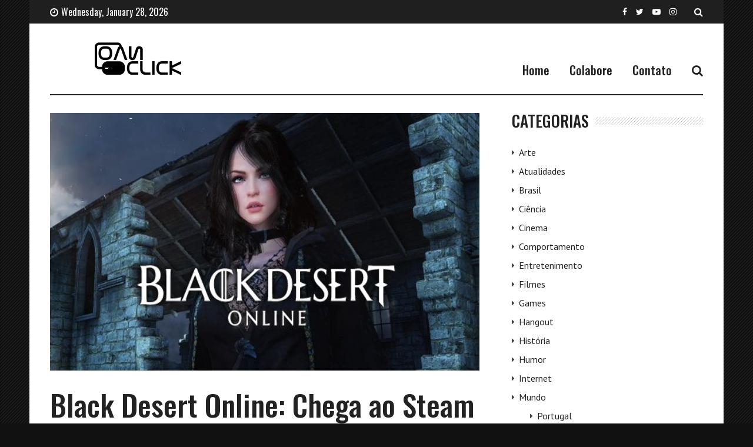

--- FILE ---
content_type: text/html
request_url: https://naoclick.com.br/black-desert-online-chega-ao-steam-no-dia-24-de-maio/
body_size: 16121
content:
<!doctype html>
<html lang="pt-BR" prefix="og: https://ogp.me/ns#">
<head>
<meta charset="UTF-8">
<meta name="viewport" content="width=device-width, initial-scale=1">
<link rel="profile" href="https://gmpg.org/xfn/11">
<!-- Otimização para mecanismos de pesquisa pelo Rank Math - https://rankmath.com/ -->
<title>Black Desert Online: Chega ao Steam no dia 24 de Maio. - Não Click</title>
<meta name="robots" content="follow, index, max-snippet:-1, max-video-preview:-1, max-image-preview:large"/>
<link rel="canonical" href="https://naoclick.com.br/black-desert-online-chega-ao-steam-no-dia-24-de-maio/" />
<meta property="og:locale" content="pt_BR" />
<meta property="og:type" content="article" />
<meta property="og:title" content="Black Desert Online: Chega ao Steam no dia 24 de Maio. - Não Click" />
<meta property="og:description" content="A Kakao Games anunciou que a versão NA/EU de Black Desert Online será lançada em breve também no Steam. O título apenas estará disponível a partir do dia 24 deste mês, mas já é possível adicioná-lo a sua lista de desejos. Vale lembrar que o jogo tem bloqueio de IP para o Brasil e outras regiões. Enquanto isso, a Pearl Abyss, desenvolvedora do game, está trabalhando em uma série de conteúdos já anunciados, incluindo remasterização do game, classe Striker, dirigíveis para exploração do mundo, e muito mais. Vale lembrar tambem que já existe o servidor sul americano do jogo, que esta sendo publicado pela Redfox Games. Fonte: Gamevicio Share the post &quot;Black Desert Online: Chega ao Steam no dia 24 de Maio.&quot; FacebookXShare…" />
<meta property="og:url" content="https://naoclick.com.br/black-desert-online-chega-ao-steam-no-dia-24-de-maio/" />
<meta property="og:site_name" content="Não Click" />
<meta property="article:publisher" content="https://www.facebook.com/fabioclicktime" />
<meta property="article:tag" content="Black Desert Online" />
<meta property="article:tag" content="Black Desert Online: Chega ao Steam no dia 24 de Maio." />
<meta property="article:section" content="Games" />
<meta property="og:image" content="https://naoclick.com.br/wp-content/uploads/2017/04/black-desert-online.jpg" />
<meta property="og:image:secure_url" content="https://naoclick.com.br/wp-content/uploads/2017/04/black-desert-online.jpg" />
<meta property="og:image:width" content="620" />
<meta property="og:image:height" content="350" />
<meta property="og:image:alt" content="Black Desert Online: Chega ao Steam no dia 24 de Maio." />
<meta property="og:image:type" content="image/jpeg" />
<meta property="article:published_time" content="2017-05-06T20:55:35-03:00" />
<meta name="twitter:card" content="summary_large_image" />
<meta name="twitter:title" content="Black Desert Online: Chega ao Steam no dia 24 de Maio. - Não Click" />
<meta name="twitter:description" content="A Kakao Games anunciou que a versão NA/EU de Black Desert Online será lançada em breve também no Steam. O título apenas estará disponível a partir do dia 24 deste mês, mas já é possível adicioná-lo a sua lista de desejos. Vale lembrar que o jogo tem bloqueio de IP para o Brasil e outras regiões. Enquanto isso, a Pearl Abyss, desenvolvedora do game, está trabalhando em uma série de conteúdos já anunciados, incluindo remasterização do game, classe Striker, dirigíveis para exploração do mundo, e muito mais. Vale lembrar tambem que já existe o servidor sul americano do jogo, que esta sendo publicado pela Redfox Games. Fonte: Gamevicio Share the post &quot;Black Desert Online: Chega ao Steam no dia 24 de Maio.&quot; FacebookXShare…" />
<meta name="twitter:site" content="@fabioclicktime" />
<meta name="twitter:creator" content="@fabioclicktime" />
<meta name="twitter:image" content="https://naoclick.com.br/wp-content/uploads/2017/04/black-desert-online.jpg" />
<script type="application/ld+json" class="rank-math-schema">{"@context":"https://schema.org","@graph":[{"@type":["Person","Organization"],"@id":"https://naoclick.com.br/#person","name":"alphavaletec","sameAs":["https://www.facebook.com/fabioclicktime","https://twitter.com/fabioclicktime"],"logo":{"@type":"ImageObject","@id":"https://naoclick.com.br/#logo","url":"https://naoclick.com.br/wp-content/uploads/2016/07/logo_nao_click_preto.png","contentUrl":"https://naoclick.com.br/wp-content/uploads/2016/07/logo_nao_click_preto.png","caption":"N\u00e3o Click","inLanguage":"pt-BR","width":"558","height":"235"},"image":{"@type":"ImageObject","@id":"https://naoclick.com.br/#logo","url":"https://naoclick.com.br/wp-content/uploads/2016/07/logo_nao_click_preto.png","contentUrl":"https://naoclick.com.br/wp-content/uploads/2016/07/logo_nao_click_preto.png","caption":"N\u00e3o Click","inLanguage":"pt-BR","width":"558","height":"235"}},{"@type":"WebSite","@id":"https://naoclick.com.br/#website","url":"https://naoclick.com.br","name":"N\u00e3o Click","publisher":{"@id":"https://naoclick.com.br/#person"},"inLanguage":"pt-BR"},{"@type":"ImageObject","@id":"https://naoclick.com.br/wp-content/uploads/2017/04/black-desert-online.jpg","url":"https://naoclick.com.br/wp-content/uploads/2017/04/black-desert-online.jpg","width":"620","height":"350","inLanguage":"pt-BR"},{"@type":"WebPage","@id":"https://naoclick.com.br/black-desert-online-chega-ao-steam-no-dia-24-de-maio/#webpage","url":"https://naoclick.com.br/black-desert-online-chega-ao-steam-no-dia-24-de-maio/","name":"Black Desert Online: Chega ao Steam no dia 24 de Maio. - N\u00e3o Click","datePublished":"2017-05-06T20:55:35-03:00","dateModified":"2017-05-06T20:55:35-03:00","isPartOf":{"@id":"https://naoclick.com.br/#website"},"primaryImageOfPage":{"@id":"https://naoclick.com.br/wp-content/uploads/2017/04/black-desert-online.jpg"},"inLanguage":"pt-BR"},{"@type":"Person","@id":"https://naoclick.com.br/author/xisto/","name":"Xisto","url":"https://naoclick.com.br/author/xisto/","image":{"@type":"ImageObject","@id":"https://secure.gravatar.com/avatar/f08b901646da761ee28ded0a7fb12a019642fa7752fbe411c7e63b4d9e68a56c?s=96&amp;d=mm&amp;r=g","url":"https://secure.gravatar.com/avatar/f08b901646da761ee28ded0a7fb12a019642fa7752fbe411c7e63b4d9e68a56c?s=96&amp;d=mm&amp;r=g","caption":"Xisto","inLanguage":"pt-BR"},"sameAs":["http://www.naoclick.com.br"]},{"@type":"BlogPosting","headline":"Black Desert Online: Chega ao Steam no dia 24 de Maio.","datePublished":"2017-05-06T20:55:35-03:00","dateModified":"2017-05-06T20:55:35-03:00","author":{"@id":"https://naoclick.com.br/author/xisto/","name":"Xisto"},"publisher":{"@id":"https://naoclick.com.br/#person"},"description":"https://youtu.be/cjniChD6UiI","name":"Black Desert Online: Chega ao Steam no dia 24 de Maio.","@id":"https://naoclick.com.br/black-desert-online-chega-ao-steam-no-dia-24-de-maio/#richSnippet","isPartOf":{"@id":"https://naoclick.com.br/black-desert-online-chega-ao-steam-no-dia-24-de-maio/#webpage"},"image":{"@id":"https://naoclick.com.br/wp-content/uploads/2017/04/black-desert-online.jpg"},"inLanguage":"pt-BR","mainEntityOfPage":{"@id":"https://naoclick.com.br/black-desert-online-chega-ao-steam-no-dia-24-de-maio/#webpage"}}]}</script>
<!-- /Plugin de SEO Rank Math para WordPress -->
<link rel='dns-prefetch' href='//fonts.googleapis.com' />
<link rel="alternate" type="application/rss+xml" title="Feed para Não Click &raquo;" href="https://naoclick.com.br/feed/" />
<link rel="alternate" type="application/rss+xml" title="Feed de comentários para Não Click &raquo;" href="https://naoclick.com.br/comments/feed/" />
<link rel="alternate" type="application/rss+xml" title="Feed de comentários para Não Click &raquo; Black Desert Online: Chega ao Steam no dia 24 de Maio." href="https://naoclick.com.br/black-desert-online-chega-ao-steam-no-dia-24-de-maio/feed/" />
<link rel="alternate" title="oEmbed (JSON)" type="application/json+oembed" href="https://naoclick.com.br/wp-json/oembed/1.0/embed?url=https%3A%2F%2Fnaoclick.com.br%2Fblack-desert-online-chega-ao-steam-no-dia-24-de-maio%2F" />
<link rel="alternate" title="oEmbed (XML)" type="text/xml+oembed" href="https://naoclick.com.br/wp-json/oembed/1.0/embed?url=https%3A%2F%2Fnaoclick.com.br%2Fblack-desert-online-chega-ao-steam-no-dia-24-de-maio%2F&#038;format=xml" />
<style id='wp-img-auto-sizes-contain-inline-css'>
img:is([sizes=auto i],[sizes^="auto," i]){contain-intrinsic-size:3000px 1500px}
/*# sourceURL=wp-img-auto-sizes-contain-inline-css */
</style>
<style id='wp-emoji-styles-inline-css'>
img.wp-smiley, img.emoji {
display: inline !important;
border: none !important;
box-shadow: none !important;
height: 1em !important;
width: 1em !important;
margin: 0 0.07em !important;
vertical-align: -0.1em !important;
background: none !important;
padding: 0 !important;
}
/*# sourceURL=wp-emoji-styles-inline-css */
</style>
<style id='wp-block-library-inline-css'>
:root{--wp-block-synced-color:#7a00df;--wp-block-synced-color--rgb:122,0,223;--wp-bound-block-color:var(--wp-block-synced-color);--wp-editor-canvas-background:#ddd;--wp-admin-theme-color:#007cba;--wp-admin-theme-color--rgb:0,124,186;--wp-admin-theme-color-darker-10:#006ba1;--wp-admin-theme-color-darker-10--rgb:0,107,160.5;--wp-admin-theme-color-darker-20:#005a87;--wp-admin-theme-color-darker-20--rgb:0,90,135;--wp-admin-border-width-focus:2px}@media (min-resolution:192dpi){:root{--wp-admin-border-width-focus:1.5px}}.wp-element-button{cursor:pointer}:root .has-very-light-gray-background-color{background-color:#eee}:root .has-very-dark-gray-background-color{background-color:#313131}:root .has-very-light-gray-color{color:#eee}:root .has-very-dark-gray-color{color:#313131}:root .has-vivid-green-cyan-to-vivid-cyan-blue-gradient-background{background:linear-gradient(135deg,#00d084,#0693e3)}:root .has-purple-crush-gradient-background{background:linear-gradient(135deg,#34e2e4,#4721fb 50%,#ab1dfe)}:root .has-hazy-dawn-gradient-background{background:linear-gradient(135deg,#faaca8,#dad0ec)}:root .has-subdued-olive-gradient-background{background:linear-gradient(135deg,#fafae1,#67a671)}:root .has-atomic-cream-gradient-background{background:linear-gradient(135deg,#fdd79a,#004a59)}:root .has-nightshade-gradient-background{background:linear-gradient(135deg,#330968,#31cdcf)}:root .has-midnight-gradient-background{background:linear-gradient(135deg,#020381,#2874fc)}:root{--wp--preset--font-size--normal:16px;--wp--preset--font-size--huge:42px}.has-regular-font-size{font-size:1em}.has-larger-font-size{font-size:2.625em}.has-normal-font-size{font-size:var(--wp--preset--font-size--normal)}.has-huge-font-size{font-size:var(--wp--preset--font-size--huge)}.has-text-align-center{text-align:center}.has-text-align-left{text-align:left}.has-text-align-right{text-align:right}.has-fit-text{white-space:nowrap!important}#end-resizable-editor-section{display:none}.aligncenter{clear:both}.items-justified-left{justify-content:flex-start}.items-justified-center{justify-content:center}.items-justified-right{justify-content:flex-end}.items-justified-space-between{justify-content:space-between}.screen-reader-text{border:0;clip-path:inset(50%);height:1px;margin:-1px;overflow:hidden;padding:0;position:absolute;width:1px;word-wrap:normal!important}.screen-reader-text:focus{background-color:#ddd;clip-path:none;color:#444;display:block;font-size:1em;height:auto;left:5px;line-height:normal;padding:15px 23px 14px;text-decoration:none;top:5px;width:auto;z-index:100000}html :where(.has-border-color){border-style:solid}html :where([style*=border-top-color]){border-top-style:solid}html :where([style*=border-right-color]){border-right-style:solid}html :where([style*=border-bottom-color]){border-bottom-style:solid}html :where([style*=border-left-color]){border-left-style:solid}html :where([style*=border-width]){border-style:solid}html :where([style*=border-top-width]){border-top-style:solid}html :where([style*=border-right-width]){border-right-style:solid}html :where([style*=border-bottom-width]){border-bottom-style:solid}html :where([style*=border-left-width]){border-left-style:solid}html :where(img[class*=wp-image-]){height:auto;max-width:100%}:where(figure){margin:0 0 1em}html :where(.is-position-sticky){--wp-admin--admin-bar--position-offset:var(--wp-admin--admin-bar--height,0px)}@media screen and (max-width:600px){html :where(.is-position-sticky){--wp-admin--admin-bar--position-offset:0px}}
/*# sourceURL=wp-block-library-inline-css */
</style><style id='global-styles-inline-css'>
:root{--wp--preset--aspect-ratio--square: 1;--wp--preset--aspect-ratio--4-3: 4/3;--wp--preset--aspect-ratio--3-4: 3/4;--wp--preset--aspect-ratio--3-2: 3/2;--wp--preset--aspect-ratio--2-3: 2/3;--wp--preset--aspect-ratio--16-9: 16/9;--wp--preset--aspect-ratio--9-16: 9/16;--wp--preset--color--black: #000000;--wp--preset--color--cyan-bluish-gray: #abb8c3;--wp--preset--color--white: #ffffff;--wp--preset--color--pale-pink: #f78da7;--wp--preset--color--vivid-red: #cf2e2e;--wp--preset--color--luminous-vivid-orange: #ff6900;--wp--preset--color--luminous-vivid-amber: #fcb900;--wp--preset--color--light-green-cyan: #7bdcb5;--wp--preset--color--vivid-green-cyan: #00d084;--wp--preset--color--pale-cyan-blue: #8ed1fc;--wp--preset--color--vivid-cyan-blue: #0693e3;--wp--preset--color--vivid-purple: #9b51e0;--wp--preset--gradient--vivid-cyan-blue-to-vivid-purple: linear-gradient(135deg,rgb(6,147,227) 0%,rgb(155,81,224) 100%);--wp--preset--gradient--light-green-cyan-to-vivid-green-cyan: linear-gradient(135deg,rgb(122,220,180) 0%,rgb(0,208,130) 100%);--wp--preset--gradient--luminous-vivid-amber-to-luminous-vivid-orange: linear-gradient(135deg,rgb(252,185,0) 0%,rgb(255,105,0) 100%);--wp--preset--gradient--luminous-vivid-orange-to-vivid-red: linear-gradient(135deg,rgb(255,105,0) 0%,rgb(207,46,46) 100%);--wp--preset--gradient--very-light-gray-to-cyan-bluish-gray: linear-gradient(135deg,rgb(238,238,238) 0%,rgb(169,184,195) 100%);--wp--preset--gradient--cool-to-warm-spectrum: linear-gradient(135deg,rgb(74,234,220) 0%,rgb(151,120,209) 20%,rgb(207,42,186) 40%,rgb(238,44,130) 60%,rgb(251,105,98) 80%,rgb(254,248,76) 100%);--wp--preset--gradient--blush-light-purple: linear-gradient(135deg,rgb(255,206,236) 0%,rgb(152,150,240) 100%);--wp--preset--gradient--blush-bordeaux: linear-gradient(135deg,rgb(254,205,165) 0%,rgb(254,45,45) 50%,rgb(107,0,62) 100%);--wp--preset--gradient--luminous-dusk: linear-gradient(135deg,rgb(255,203,112) 0%,rgb(199,81,192) 50%,rgb(65,88,208) 100%);--wp--preset--gradient--pale-ocean: linear-gradient(135deg,rgb(255,245,203) 0%,rgb(182,227,212) 50%,rgb(51,167,181) 100%);--wp--preset--gradient--electric-grass: linear-gradient(135deg,rgb(202,248,128) 0%,rgb(113,206,126) 100%);--wp--preset--gradient--midnight: linear-gradient(135deg,rgb(2,3,129) 0%,rgb(40,116,252) 100%);--wp--preset--font-size--small: 13px;--wp--preset--font-size--medium: 20px;--wp--preset--font-size--large: 36px;--wp--preset--font-size--x-large: 42px;--wp--preset--spacing--20: 0.44rem;--wp--preset--spacing--30: 0.67rem;--wp--preset--spacing--40: 1rem;--wp--preset--spacing--50: 1.5rem;--wp--preset--spacing--60: 2.25rem;--wp--preset--spacing--70: 3.38rem;--wp--preset--spacing--80: 5.06rem;--wp--preset--shadow--natural: 6px 6px 9px rgba(0, 0, 0, 0.2);--wp--preset--shadow--deep: 12px 12px 50px rgba(0, 0, 0, 0.4);--wp--preset--shadow--sharp: 6px 6px 0px rgba(0, 0, 0, 0.2);--wp--preset--shadow--outlined: 6px 6px 0px -3px rgb(255, 255, 255), 6px 6px rgb(0, 0, 0);--wp--preset--shadow--crisp: 6px 6px 0px rgb(0, 0, 0);}:where(.is-layout-flex){gap: 0.5em;}:where(.is-layout-grid){gap: 0.5em;}body .is-layout-flex{display: flex;}.is-layout-flex{flex-wrap: wrap;align-items: center;}.is-layout-flex > :is(*, div){margin: 0;}body .is-layout-grid{display: grid;}.is-layout-grid > :is(*, div){margin: 0;}:where(.wp-block-columns.is-layout-flex){gap: 2em;}:where(.wp-block-columns.is-layout-grid){gap: 2em;}:where(.wp-block-post-template.is-layout-flex){gap: 1.25em;}:where(.wp-block-post-template.is-layout-grid){gap: 1.25em;}.has-black-color{color: var(--wp--preset--color--black) !important;}.has-cyan-bluish-gray-color{color: var(--wp--preset--color--cyan-bluish-gray) !important;}.has-white-color{color: var(--wp--preset--color--white) !important;}.has-pale-pink-color{color: var(--wp--preset--color--pale-pink) !important;}.has-vivid-red-color{color: var(--wp--preset--color--vivid-red) !important;}.has-luminous-vivid-orange-color{color: var(--wp--preset--color--luminous-vivid-orange) !important;}.has-luminous-vivid-amber-color{color: var(--wp--preset--color--luminous-vivid-amber) !important;}.has-light-green-cyan-color{color: var(--wp--preset--color--light-green-cyan) !important;}.has-vivid-green-cyan-color{color: var(--wp--preset--color--vivid-green-cyan) !important;}.has-pale-cyan-blue-color{color: var(--wp--preset--color--pale-cyan-blue) !important;}.has-vivid-cyan-blue-color{color: var(--wp--preset--color--vivid-cyan-blue) !important;}.has-vivid-purple-color{color: var(--wp--preset--color--vivid-purple) !important;}.has-black-background-color{background-color: var(--wp--preset--color--black) !important;}.has-cyan-bluish-gray-background-color{background-color: var(--wp--preset--color--cyan-bluish-gray) !important;}.has-white-background-color{background-color: var(--wp--preset--color--white) !important;}.has-pale-pink-background-color{background-color: var(--wp--preset--color--pale-pink) !important;}.has-vivid-red-background-color{background-color: var(--wp--preset--color--vivid-red) !important;}.has-luminous-vivid-orange-background-color{background-color: var(--wp--preset--color--luminous-vivid-orange) !important;}.has-luminous-vivid-amber-background-color{background-color: var(--wp--preset--color--luminous-vivid-amber) !important;}.has-light-green-cyan-background-color{background-color: var(--wp--preset--color--light-green-cyan) !important;}.has-vivid-green-cyan-background-color{background-color: var(--wp--preset--color--vivid-green-cyan) !important;}.has-pale-cyan-blue-background-color{background-color: var(--wp--preset--color--pale-cyan-blue) !important;}.has-vivid-cyan-blue-background-color{background-color: var(--wp--preset--color--vivid-cyan-blue) !important;}.has-vivid-purple-background-color{background-color: var(--wp--preset--color--vivid-purple) !important;}.has-black-border-color{border-color: var(--wp--preset--color--black) !important;}.has-cyan-bluish-gray-border-color{border-color: var(--wp--preset--color--cyan-bluish-gray) !important;}.has-white-border-color{border-color: var(--wp--preset--color--white) !important;}.has-pale-pink-border-color{border-color: var(--wp--preset--color--pale-pink) !important;}.has-vivid-red-border-color{border-color: var(--wp--preset--color--vivid-red) !important;}.has-luminous-vivid-orange-border-color{border-color: var(--wp--preset--color--luminous-vivid-orange) !important;}.has-luminous-vivid-amber-border-color{border-color: var(--wp--preset--color--luminous-vivid-amber) !important;}.has-light-green-cyan-border-color{border-color: var(--wp--preset--color--light-green-cyan) !important;}.has-vivid-green-cyan-border-color{border-color: var(--wp--preset--color--vivid-green-cyan) !important;}.has-pale-cyan-blue-border-color{border-color: var(--wp--preset--color--pale-cyan-blue) !important;}.has-vivid-cyan-blue-border-color{border-color: var(--wp--preset--color--vivid-cyan-blue) !important;}.has-vivid-purple-border-color{border-color: var(--wp--preset--color--vivid-purple) !important;}.has-vivid-cyan-blue-to-vivid-purple-gradient-background{background: var(--wp--preset--gradient--vivid-cyan-blue-to-vivid-purple) !important;}.has-light-green-cyan-to-vivid-green-cyan-gradient-background{background: var(--wp--preset--gradient--light-green-cyan-to-vivid-green-cyan) !important;}.has-luminous-vivid-amber-to-luminous-vivid-orange-gradient-background{background: var(--wp--preset--gradient--luminous-vivid-amber-to-luminous-vivid-orange) !important;}.has-luminous-vivid-orange-to-vivid-red-gradient-background{background: var(--wp--preset--gradient--luminous-vivid-orange-to-vivid-red) !important;}.has-very-light-gray-to-cyan-bluish-gray-gradient-background{background: var(--wp--preset--gradient--very-light-gray-to-cyan-bluish-gray) !important;}.has-cool-to-warm-spectrum-gradient-background{background: var(--wp--preset--gradient--cool-to-warm-spectrum) !important;}.has-blush-light-purple-gradient-background{background: var(--wp--preset--gradient--blush-light-purple) !important;}.has-blush-bordeaux-gradient-background{background: var(--wp--preset--gradient--blush-bordeaux) !important;}.has-luminous-dusk-gradient-background{background: var(--wp--preset--gradient--luminous-dusk) !important;}.has-pale-ocean-gradient-background{background: var(--wp--preset--gradient--pale-ocean) !important;}.has-electric-grass-gradient-background{background: var(--wp--preset--gradient--electric-grass) !important;}.has-midnight-gradient-background{background: var(--wp--preset--gradient--midnight) !important;}.has-small-font-size{font-size: var(--wp--preset--font-size--small) !important;}.has-medium-font-size{font-size: var(--wp--preset--font-size--medium) !important;}.has-large-font-size{font-size: var(--wp--preset--font-size--large) !important;}.has-x-large-font-size{font-size: var(--wp--preset--font-size--x-large) !important;}
/*# sourceURL=global-styles-inline-css */
</style>
<style id='classic-theme-styles-inline-css'>
/*! This file is auto-generated */
.wp-block-button__link{color:#fff;background-color:#32373c;border-radius:9999px;box-shadow:none;text-decoration:none;padding:calc(.667em + 2px) calc(1.333em + 2px);font-size:1.125em}.wp-block-file__button{background:#32373c;color:#fff;text-decoration:none}
/*# sourceURL=/wp-includes/css/classic-themes.min.css */
</style>
<!-- <link rel='stylesheet' id='juiz_sps_styles-css' href='https://naoclick.com.br/wp-content/plugins/juiz-social-post-sharer/skins/1/style.min.css?ver=2.3.4' media='all' /> -->
<link rel="stylesheet" type="text/css" href="//naoclick.com.br/wp-content/cache/wpfc-minified/fe2u9tp0/aiul.css" media="all"/>
<!-- <link rel='stylesheet' id='juiz_sps_modal_styles-css' href='https://naoclick.com.br/wp-content/plugins/juiz-social-post-sharer/assets/css/juiz-social-post-sharer-modal.min.css?ver=2.3.4' media="print" onload="this.onload=null;this.media='all'" /> -->
<link rel="stylesheet" type="text/css" href="//naoclick.com.br/wp-content/cache/wpfc-minified/2onh7pp1/aiul.css" media="print"/><noscript><link rel="stylesheet" media="all" href="https://naoclick.com.br/wp-content/plugins/juiz-social-post-sharer/assets/css/juiz-social-post-sharer-modal.min.css?ver=2.3.4"></noscript>
<!-- <link rel='stylesheet' id='mc4wp-form-themes-css' href='https://naoclick.com.br/wp-content/plugins/mailchimp-for-wp/assets/css/form-themes.css?ver=4.11.1' media='all' /> -->
<!-- <link rel='stylesheet' id='font-awesome-css' href='https://naoclick.com.br/wp-content/themes/backstreet/css/font-awesome.min.css?ver=6.9' media='all' /> -->
<!-- <link rel='stylesheet' id='wpg-core-css' href='https://naoclick.com.br/wp-content/themes/backstreet/style.css?ver=4.0' media='all' /> -->
<link rel="stylesheet" type="text/css" href="//naoclick.com.br/wp-content/cache/wpfc-minified/e5vql970/aiul.css" media="all"/>
<style id='wpg-core-inline-css'>
html{font-size:16px}body,button,input,optgroup,select,textarea{font-family:PT Sans;font-weight:400}h1,h2,h3,h4,h5,h6{font-family:Oswald}.has-drop-cap:not(:focus)::first-letter,.search-popup input,.review-score-inner .review-score-value,.meta-score,.bn-label,.bn-news ul li,.footer-menu,.tax-title,.entry-header-single .entry-title,.post-default h3.entry-title,.title-wrap .title-text,.trending-now .mt-label,.widget .widget-title,.single-tags,.read-more a,.review-title,ul.entry-meta,.pagination .pagi-item,.page-links .pagi-item,.pagination .post-page-numbers,.page-links .post-page-numbers,.review-footer h5,.entry-author .entry-author__name,ul.module-filters{font-family:Oswald}.topbar{font-family:Oswald;font-weight:400}ul.nav-menu>li>a,ul.nav-menu .mega-col>a,.mobile-nav-menu{font-family:Oswald;font-weight:500}blockquote{font-family:Oswald;font-weight:500}.button,button,input[type=button],input[type=reset],input[type=submit]{font-family:Oswald;font-weight:500}
/*# sourceURL=wpg-core-inline-css */
</style>
<link rel='stylesheet' id='redux-google-fonts-wpg_options-css' href='https://fonts.googleapis.com/css?family=PT+Sans%3A400%2C700%2C400italic%2C700italic%7COswald%3A200%2C300%2C400%2C500%2C600%2C700&#038;subset=latin&#038;ver=1628513376' media='all' />
<script src="https://naoclick.com.br/wp-includes/js/jquery/jquery.min.js?ver=3.7.1" id="jquery-core-js" type="e3bf5de2f62fd72904776bdb-text/javascript"></script>
<script src="https://naoclick.com.br/wp-includes/js/jquery/jquery-migrate.min.js?ver=3.4.1" id="jquery-migrate-js" type="e3bf5de2f62fd72904776bdb-text/javascript"></script>
<link rel="https://api.w.org/" href="https://naoclick.com.br/wp-json/" /><link rel="alternate" title="JSON" type="application/json" href="https://naoclick.com.br/wp-json/wp/v2/posts/893" /><link rel="EditURI" type="application/rsd+xml" title="RSD" href="https://naoclick.com.br/xmlrpc.php?rsd" />
<meta name="generator" content="WordPress 6.9" />
<link rel='shortlink' href='https://naoclick.com.br/?p=893' />
<script id="google_gtagjs" src="https://www.googletagmanager.com/gtag/js?id=G-HPR6X52FZ1" async="async" type="e3bf5de2f62fd72904776bdb-text/javascript"></script>
<script id="google_gtagjs-inline" type="e3bf5de2f62fd72904776bdb-text/javascript">
/* <![CDATA[ */
window.dataLayer = window.dataLayer || [];function gtag(){dataLayer.push(arguments);}gtag('js', new Date());gtag('config', 'G-HPR6X52FZ1', {} );
/* ]]> */
</script>
<link rel="icon" href="https://naoclick.com.br/wp-content/uploads/2025/07/cropped-favicon_naoclick-32x32.png" sizes="32x32" />
<link rel="icon" href="https://naoclick.com.br/wp-content/uploads/2025/07/cropped-favicon_naoclick-192x192.png" sizes="192x192" />
<link rel="apple-touch-icon" href="https://naoclick.com.br/wp-content/uploads/2025/07/cropped-favicon_naoclick-180x180.png" />
<meta name="msapplication-TileImage" content="https://naoclick.com.br/wp-content/uploads/2025/07/cropped-favicon_naoclick-270x270.png" />
</head>
<body class="wp-singular post-template-default single single-post postid-893 single-format-standard wp-embed-responsive wp-theme-backstreet  has-sidebar right-sidebar site-boxed header-1 footer-1 have-submenu-indicator topbar-have-date article-layout-1">
<div id="page" class="site bg-light">
<a class="skip-link screen-reader-text" href="#content">Skip to content</a>
<p class="site-title screen-reader-text">Não Click</p>
<p class="site-description screen-reader-text">Meu site, minhas regras.</p>
<div class="topbar bg-dark">
<div class="container">
<div class="topbar-wrap">
<div class="topbar-left">
<div class="topbar-item topbar-date">
<i class="topbar-icon fa fa-clock-o" aria-hidden="true"></i>Wednesday, January 28, 2026			</div>
</div>
<div class="topbar-right">
<ul class="social-icons inline-list"><li class="s-facebook"><a href="https://www.facebook.com/FabioClickTime" title="Facebook" target="_blank"><i class="fa fa-facebook" aria-hidden="true"></i></a></li><li class="s-twitter"><a href="https://twitter.com/FabioClickTime" title="Twitter" target="_blank"><i class="fa fa-twitter" aria-hidden="true"></i></a></li><li class="s-youtube"><a href="https://www.youtube.com/FabioClickTime" title="YouTube" target="_blank"><i class="fa fa-youtube-play" aria-hidden="true"></i></a></li><li class="s-instagram"><a href="https://www.instagram.com/fabioclicktime/" title="Instagram" target="_blank"><i class="fa fa-instagram" aria-hidden="true"></i></a></li></ul>			<div class="topbar-item">
<a href="#search-popup" class="search-trigger inline-lightbox" data-effect="mfp-slide-bottom">
<i class="fa fa-search" aria-hidden="true"></i>
</a>
</div>
</div>
</div>
</div>
</div>
<header id="masthead" class="site-header">
<div class="container">
<div class="header-wrap">
<div class="logo-wrap">
<div class="header-mobile-el text-left">
<a href="#" class="sidenav-toggle"><i class="fa fa-bars" aria-hidden="true"></i></a>
</div>
<a href="https://naoclick.com.br/" class="logo header-desktop-el">
<img class="logo__img" src="https://naoclick.com.br/wp-content/uploads/2016/07/logo_nao_click_branco_300X60.png" width="300" height="60" alt="Não Click" title="Não Click" srcset="https://naoclick.com.br/wp-content/uploads/2016/07/logo_nao_click_branco_300X60.png 1x, https://naoclick.com.br/wp-content/uploads/2016/07/logo_nao_click_branco_300X60.png 2x">
</a>
<a href="https://naoclick.com.br/" class="logo_mobile header-mobile-el">
<img class="logo__img" src="https://naoclick.com.br/wp-content/uploads/2016/07/logo_nao_click_branco_300X60.png" width="300" height="60" alt="Não Click" title="Não Click">
</a>
<div class="header-mobile-el text-right">
<a href="#search-popup" class="search-trigger inline-lightbox" data-effect="mfp-slide-bottom"><i class="fa fa-search" aria-hidden="true"></i></a>
</div>
</div>
<div class="menu-wrap">
<div class="menu-wrap-inner text-right">
<div class="social-wrap">
</div>
<!-- Nav-wrap -->
<nav class="mainnav-wrap">
<ul id="mainnav" class="nav-menu inline-list"><li class="menu-item menu-item-type-custom menu-item-object-custom menu-item-home menu-item-62"><a href="https://naoclick.com.br/">Home</a></li>
<li class="menu-item menu-item-type-post_type menu-item-object-page menu-item-58"><a href="https://naoclick.com.br/colabore/">Colabore</a></li>
<li class="menu-item menu-item-type-post_type menu-item-object-page menu-item-55"><a href="https://naoclick.com.br/contato/">Contato</a></li>
<li class="header-desktop-el"><a href="#search-popup" class="search-trigger inline-lightbox" data-effect="mfp-slide-bottom"><i class="fa fa-search" aria-hidden="true"></i></a></li></ul></nav> <!-- end nav-wrap -->
</div>
</div>
</div>
</div>
<div class="container">
<div class="header-divider">
</div>
</div>
</header><!-- #masthead -->
<div id="content" class="site-content">
<div id="primary" class="primary-area">
<main id="main" class="site-main">
<article id="post-893" class="post-893 post type-post status-publish format-standard has-post-thumbnail hentry category-games tag-black-desert-online tag-black-desert-online-chega-ao-steam-no-dia-24-de-maio">
<div class="container">
<div class="row content-row">
<div class="content-area col-lg-8">
<div class="entry-featured">
<div class="media-holder"><a class="image-lightbox" href="https://naoclick.com.br/wp-content/uploads/2017/04/black-desert-online.jpg"><div class="thumb-container thumb-60"><img width="620" height="350" src="https://naoclick.com.br/wp-content/uploads/2017/04/black-desert-online.jpg" class="attachment-wpg-image-large size-wpg-image-large wp-post-image" alt="" decoding="async" srcset="https://naoclick.com.br/wp-content/uploads/2017/04/black-desert-online.jpg 620w, https://naoclick.com.br/wp-content/uploads/2017/04/black-desert-online-300x169.jpg 300w" sizes="(max-width: 620px) 100vw, 620px" /></div></a></div>								</div><!-- .entry-featured -->
<header class="entry-header entry-header-single entry-header-article">
<h1 class="entry-title">Black Desert Online: Chega ao Steam no dia 24 de Maio.</h1>										<div class="entry-meta-container">
<ul class="entry-meta"><li class="meta-author"><a href="https://naoclick.com.br/author/xisto/" class="author-name" title="Xisto">Xisto</a></li><li class="meta-date">6 de maio de 2017</li><li class="meta-category"><a class="post-cat wpg-cat-52" href="https://naoclick.com.br/category/games/">Games</a></li></ul><ul class="entry-meta"><li class="meta-views"><span>6 Views</span></li></ul>										</div>
</header><!-- .entry-header -->
<div class="entry-content article-content">
<p><iframe loading="lazy" title="Black Desert Online - Launch Trailer" width="1200" height="675" src="https://www.youtube.com/embed/cjniChD6UiI?feature=oembed" frameborder="0" allow="accelerometer; autoplay; clipboard-write; encrypted-media; gyroscope; picture-in-picture; web-share" allowfullscreen></iframe></p>
<p><strong>A Kakao Games anunciou que a versão NA/EU de Black Desert Online será lançada em breve também no Steam. O título apenas estará disponível a partir do dia 24 deste mês, mas já é possível adicioná-lo a sua lista de desejos. Vale lembrar que o jogo tem bloqueio de IP para o Brasil e outras regiões.</strong></p>
<p><strong>Enquanto isso, a Pearl Abyss, desenvolvedora do game, está trabalhando em uma série de conteúdos já anunciados, incluindo remasterização do game, classe Striker, dirigíveis para exploração do mundo, e muito mais.</strong></p>
<p><strong>Vale lembrar tambem que já existe o servidor sul americano do jogo, que esta sendo publicado pela Redfox Games.</strong></p>
<p><a href="http://store.steampowered.com/app/582660/Black_Desert_Online/?snr=1_5_1100__1100" target="_blank" rel="noopener"><img loading="lazy" decoding="async" class="alignnone size-full wp-image-894" src="https://naoclick.com.br/wp-content/uploads/2017/05/bdo.png" alt="" width="626" height="187" srcset="https://naoclick.com.br/wp-content/uploads/2017/05/bdo.png 626w, https://naoclick.com.br/wp-content/uploads/2017/05/bdo-300x90.png 300w" sizes="auto, (max-width: 626px) 100vw, 626px" /></a></p>
<p><strong>Fonte:</strong> <a href="https://www.gamevicio.com/noticias/2017/05/black-desert-online-chegando-ao-steam-dia-24-de-maio/" target="_blank" rel="noopener">Gamevicio</a></p>
<div class="juiz_sps_links  counters_both juiz_sps_displayed_bottom" data-post-id="893">
<p class="screen-reader-text juiz_sps_maybe_hidden_text">Share the post "Black Desert Online: Chega ao Steam no dia 24 de Maio."</p>
<ul class="juiz_sps_links_list" onclick="if (!window.__cfRLUnblockHandlers) return false; void(0);" data-cf-modified-e3bf5de2f62fd72904776bdb-=""><li class="juiz_sps_item juiz_sps_link_facebook"><a href="https://www.facebook.com/sharer.php?u=https%3A%2F%2Fnaoclick.com.br%2Fblack-desert-online-chega-ao-steam-no-dia-24-de-maio%2F" rel="nofollow" target="_blank" title="Share this article on Facebook" class="juiz_sps_button" data-nobs-key="facebook"><span class="juiz_sps_icon jsps-facebook"></span><span class="juiz_sps_network_name">Facebook</span></a></li><li class="juiz_sps_item juiz_sps_link_twitter"><a href="https://twitter.com/intent/tweet?source=webclient&#038;original_referer=https%3A%2F%2Fnaoclick.com.br%2Fblack-desert-online-chega-ao-steam-no-dia-24-de-maio%2F&#038;text=Black%20Desert%20Online%3A%20Chega%20ao%20Steam%20no%20dia%2024%20de%20Maio.&#038;url=https%3A%2F%2Fnaoclick.com.br%2Fblack-desert-online-chega-ao-steam-no-dia-24-de-maio%2F&#038;related=creativejuiz&#038;via=creativejuiz" rel="nofollow" target="_blank" title="Share this article on X" class="juiz_sps_button" data-nobs-key="twitter"><span class="juiz_sps_icon jsps-twitter"></span><span class="juiz_sps_network_name">X</span></a></li><li style="display:none;" class="juiz_sps_item juiz_sps_link_shareapi"><button type="button" data-api-link="https://naoclick.com.br/black-desert-online-chega-ao-steam-no-dia-24-de-maio/"  title="Share on your favorite apps" class="juiz_sps_button" data-nobs-key="shareapi"><span class="juiz_sps_icon jsps-shareapi"></span><span class="juiz_sps_network_name">Share…</span></button><script type="e3bf5de2f62fd72904776bdb-text/javascript">
window.addEventListener("DOMContentLoaded", function(){
if ( navigator.share ) {
let shareurl = document.location.href;
let btns = document.querySelectorAll(".juiz_sps_link_shareapi button:not([data-bound])");
const canon = document.querySelector("link[rel=canonical]");
if (canon !== null) {
shareurl = canon.href;
}
btns.forEach(function(el) {
el.closest(".juiz_sps_link_shareapi").removeAttribute( "style" );
el.setAttribute( "data-bound", "true" );
el.addEventListener("click", async () => {
try {
await navigator.share({
title: "Black Desert Online: Chega ao Steam no dia 24 de Maio.",
text: "Black Desert Online: Chega ao Steam no dia 24 de Maio. - ",
url: shareurl,
});
console.info("Nobs: Successful share");
} catch(err) {
console.warn("Nobs: Error sharing", error);
}
});
});
}
});
</script></li></ul>
</div>
<div class="entry-share share-bottom">
<div class="socials-share row">
<div class="col"><a href="https://www.facebook.com/sharer.php?u=https://naoclick.com.br/?p=893" rel="external" target="_blank" class="social social-facebook"><i class="fa fa-facebook"></i></a></div><div class="col"><a href="https://pinterest.com/pin/create/button/?url=https://naoclick.com.br/?p=893&#038;description=Black+Desert+Online%3A+Chega+ao+Steam+no+dia+24+de+Maio.&#038;media=https://naoclick.com.br/wp-content/uploads/2017/04/black-desert-online.jpg" rel="external" target="_blank" class="social social-pinterest"><i class="fa fa-pinterest"></i></a></div><div class="col"><a href="https://twitter.com/intent/tweet?text=Black+Desert+Online%3A+Chega+ao+Steam+no+dia+24+de+Maio.&#038;url=https://naoclick.com.br/?p=893" rel="external" target="_blank" class="social social-twitter"><i class="fa fa-twitter"></i></a></div><div class="col"><a href="http://www.linkedin.com/shareArticle?mini=true&#038;url=https://naoclick.com.br/?p=893&#038;title=Black+Desert+Online%3A+Chega+ao+Steam+no+dia+24+de+Maio." rel="external" target="_blank" class="social social-linkedin"><i class="fa fa-linkedin"></i></a></div>    		</div><!-- .post-share /-->
</div>
<div class="clearfix"></div>
<div class="single-tags">
<div class="entry-tags"><span class="entry-tags-label"><i class="fa fa-tag" aria-hidden="true"></i>Tags: </span><a href="https://naoclick.com.br/tag/black-desert-online/" rel="tag">Black Desert Online</a>, <a href="https://naoclick.com.br/tag/black-desert-online-chega-ao-steam-no-dia-24-de-maio/" rel="tag">Black Desert Online: Chega ao Steam no dia 24 de Maio.</a></div>								</div>
</div><!-- .entry-content -->
<script type="application/ld+json">{"@context":"http:\/\/schema.org","@type":"review","dateCreated":"2017-05-06T20:55:35-03:00","datePublished":"2017-05-06T20:55:35-03:00","dateModified":"2017-05-06T20:55:35-03:00","headline":"Black Desert Online: Chega ao Steam no dia 24 de Maio.","name":"Black Desert Online: Chega ao Steam no dia 24 de Maio.","keywords":"Black Desert Online,Black Desert Online: Chega ao Steam no dia 24 de Maio.","url":"https:\/\/naoclick.com.br\/black-desert-online-chega-ao-steam-no-dia-24-de-maio\/","description":"https:\/\/youtu.be\/cjniChD6UiI A Kakao Games anunciou que a vers\u00e3o NA\/EU de Black Desert Online ser\u00e1 lan\u00e7ada em breve tamb\u00e9m no Steam. O t\u00edtulo apenas estar\u00e1 dispon\u00edvel a partir do dia 24 deste m\u00eas, mas","copyrightYear":"2017","publisher":{"@id":"#Publisher","@type":"Organization","name":"N\u00e3o Click","logo":{"@type":"ImageObject","url":"https:\/\/naoclick.com.br\/wp-content\/uploads\/2016\/07\/logo_nao_click_branco_300X60.png"}},"sourceOrganization":{"@id":"#Publisher"},"copyrightHolder":{"@id":"#Publisher"},"mainEntityOfPage":{"@type":"WebPage","@id":"https:\/\/naoclick.com.br\/black-desert-online-chega-ao-steam-no-dia-24-de-maio\/"},"author":{"@type":"Person","name":"Xisto","url":"https:\/\/naoclick.com.br\/author\/xisto\/"},"itemReviewed":{"@type":"Thing","name":"Black Desert Online: Chega ao Steam no dia 24 de Maio.","image":"https:\/\/naoclick.com.br\/wp-content\/uploads\/2017\/04\/black-desert-online.jpg"},"reviewRating":{"@type":"Rating","worstRating":1,"bestRating":5,"ratingValue":"","description":""},"reviewBody":"https:\/\/youtu.be\/cjniChD6UiI A Kakao Games anunciou que a vers\u00e3o NA\/EU de Black Desert Online ser\u00e1 lan\u00e7ada em breve tamb\u00e9m no Steam. O t\u00edtulo apenas estar\u00e1 dispon\u00edvel a partir do dia 24 deste m\u00eas, mas","image":{"@type":"ImageObject","url":"https:\/\/naoclick.com.br\/wp-content\/uploads\/2017\/04\/black-desert-online.jpg","width":696,"height":350}}</script>                <nav class="entry-navigation clearfix">
<div class="entry-navigation-inner">
<div class="entry-navigation-left">
<a href="https://naoclick.com.br/dota-2-novo-modo-de-jogo-confirmado/" rel="prev"><img width="100" height="100" src="https://naoclick.com.br/wp-content/uploads/2017/04/7-150x150.png" class="attachment-100x100 size-100x100 wp-post-image" alt="" decoding="async" loading="lazy" /> <span>Previous Post</span><h5>Dota 2: Novo modo de jogo confirmado.</h5></a>	                        </div>
<div class="entry-navigation-right">
<a href="https://naoclick.com.br/mobile-lineage-2-revolution-versao-global-jogo-sera-lancada-em-breve/" rel="next"><img width="100" height="100" src="https://naoclick.com.br/wp-content/uploads/2017/03/43233-150x150.png" class="attachment-100x100 size-100x100 wp-post-image" alt="" decoding="async" loading="lazy" /> <span>Next Post</span><h5>(Mobile) Lineage 2 Revolution: Versão global do jogo sera lançada em breve.</h5></a>	                        </div>
</div>
</nav>
<div class="related-posts">
<div class="title-wrap">
<h4 class="title-text">
Related Articles					</h4>
</div>
<div class="posts-carousel">
<div class="wpg-slider" data-arrows="yes" data-speed="500" data-slidesToShow="3" data-slidesToScroll="3" data-vresponsive="yes" data-devicexxsmall="2" data-devicexsmall="2" data-devicesmall="3" data-devicemedium="3">
<div class="slick-item">
<article class="post-layout post-medium format-standard">
<div class="entry-thumbnail"><a class="src-wpg-image-medium" href="https://naoclick.com.br/dragon-knights-online-jogo-pode-retornar-ativa-pelo-steam-greenlight/" title="Dragon Knights online: Jogo pode retornar a ativa pelo Steam Greenlight."><div class="thumb-container thumb-65"><img width="420" height="273" src="https://naoclick.com.br/wp-content/uploads/2017/05/dragon-knights-420x273.png" class="attachment-wpg-image-medium size-wpg-image-medium wp-post-image" alt="" loading="lazy" /></div></a></div>
<div class="entry-header">
<h3 class="entry-title">
<a href="https://naoclick.com.br/dragon-knights-online-jogo-pode-retornar-ativa-pelo-steam-greenlight/" title="Dragon Knights online: Jogo pode retornar a ativa pelo Steam Greenlight.">Dragon Knights online: Jogo pode retornar a ativa pelo Steam Greenlight.</a>
</h3>
<ul class="entry-meta"></ul></div>
</article>
</div>
<div class="slick-item">
<article class="post-layout post-medium format-standard">
<div class="entry-thumbnail"><a class="src-wpg-image-medium" href="https://naoclick.com.br/tencent-empresa-lanca-seu-cliente-wegame-no-ocidente/" title="Tencent: Empresa lança seu cliente WeGame no Ocidente."><div class="thumb-container thumb-65"><img width="420" height="273" src="https://naoclick.com.br/wp-content/uploads/2019/04/a451091f-2d23-4407-ac50-87dc834368ca-420x273.png" class="attachment-wpg-image-medium size-wpg-image-medium wp-post-image" alt="" loading="lazy" /></div></a></div>
<div class="entry-header">
<h3 class="entry-title">
<a href="https://naoclick.com.br/tencent-empresa-lanca-seu-cliente-wegame-no-ocidente/" title="Tencent: Empresa lança seu cliente WeGame no Ocidente.">Tencent: Empresa lança seu cliente WeGame no Ocidente.</a>
</h3>
<ul class="entry-meta"></ul></div>
</article>
</div>
<div class="slick-item">
<article class="post-layout post-medium format-standard">
<div class="entry-thumbnail"><a class="src-wpg-image-medium" href="https://naoclick.com.br/sega-chega-um-acordo-e-adquire-desenvolvedora-crytek-black-sea/" title="Sega chega a um acordo e adquire a desenvolvedora Crytek Black Sea."><div class="thumb-container thumb-65"><img width="420" height="273" src="https://naoclick.com.br/wp-content/uploads/2017/03/532-420x273.png" class="attachment-wpg-image-medium size-wpg-image-medium wp-post-image" alt="" loading="lazy" /></div></a></div>
<div class="entry-header">
<h3 class="entry-title">
<a href="https://naoclick.com.br/sega-chega-um-acordo-e-adquire-desenvolvedora-crytek-black-sea/" title="Sega chega a um acordo e adquire a desenvolvedora Crytek Black Sea.">Sega chega a um acordo e adquire a desenvolvedora Crytek Black Sea.</a>
</h3>
<ul class="entry-meta"></ul></div>
</article>
</div>
<div class="slick-item">
<article class="post-layout post-medium format-standard">
<div class="entry-thumbnail"><a class="src-wpg-image-medium" href="https://naoclick.com.br/robocraft-apos-3-anos-em-testes-finalmente-ganha-data-de-lancamento/" title="Robocraft: Após 3 anos em testes, finalmente ganha data de lançamento."><div class="thumb-container thumb-65"><img width="420" height="273" src="https://naoclick.com.br/wp-content/uploads/2017/08/dsadwq-420x273.png" class="attachment-wpg-image-medium size-wpg-image-medium wp-post-image" alt="" loading="lazy" /></div></a></div>
<div class="entry-header">
<h3 class="entry-title">
<a href="https://naoclick.com.br/robocraft-apos-3-anos-em-testes-finalmente-ganha-data-de-lancamento/" title="Robocraft: Após 3 anos em testes, finalmente ganha data de lançamento.">Robocraft: Após 3 anos em testes, finalmente ganha data de lançamento.</a>
</h3>
<ul class="entry-meta"></ul></div>
</article>
</div>
<div class="slick-item">
<article class="post-layout post-medium format-standard">
<div class="entry-thumbnail"><a class="src-wpg-image-medium" href="https://naoclick.com.br/crossfire-tera-r-190-mil-em-premiacoes-e-tres-torneios-internacionais-em-2017/" title="CrossFire: Tera R$ 190 mil em premiações e três torneios internacionais em 2017."><div class="thumb-container thumb-65"><img width="420" height="273" src="https://naoclick.com.br/wp-content/uploads/2017/03/cf-420x273.png" class="attachment-wpg-image-medium size-wpg-image-medium wp-post-image" alt="" loading="lazy" /></div></a></div>
<div class="entry-header">
<h3 class="entry-title">
<a href="https://naoclick.com.br/crossfire-tera-r-190-mil-em-premiacoes-e-tres-torneios-internacionais-em-2017/" title="CrossFire: Tera R$ 190 mil em premiações e três torneios internacionais em 2017.">CrossFire: Tera R$ 190 mil em premiações e três torneios internacionais em 2017.</a>
</h3>
<ul class="entry-meta"></ul></div>
</article>
</div>
<div class="slick-item">
<article class="post-layout post-medium format-standard">
<div class="entry-thumbnail"><a class="src-wpg-image-medium" href="https://naoclick.com.br/bloodstained-sera-lancado-em-2018/" title="Bloodstained será lançado em 2018."><div class="thumb-container thumb-65"><img width="420" height="273" src="https://naoclick.com.br/wp-content/uploads/2016/10/nao-click-BloodStained-Ritual-of-the-Night-420x273.jpg" class="attachment-wpg-image-medium size-wpg-image-medium wp-post-image" alt="" loading="lazy" /></div></a></div>
<div class="entry-header">
<h3 class="entry-title">
<a href="https://naoclick.com.br/bloodstained-sera-lancado-em-2018/" title="Bloodstained será lançado em 2018.">Bloodstained será lançado em 2018.</a>
</h3>
<ul class="entry-meta"></ul></div>
</article>
</div>
</div>
</div>
</div>
<div id="comments" class="entry-comments">
<div id="respond" class="comment-respond">
<div class="title-wrap"><h4 class="title-text">Deixe um comentário <small><a rel="nofollow" id="cancel-comment-reply-link" href="/black-desert-online-chega-ao-steam-no-dia-24-de-maio/#respond" style="display:none;">Cancelar resposta</a></small></h4></div><form action="https://naoclick.com.br/wp-comments-post.php" method="post" id="commentform" class="comment-form"><p class="comment-notes"><span id="email-notes">O seu endereço de e-mail não será publicado.</span> <span class="required-field-message">Campos obrigatórios são marcados com <span class="required">*</span></span></p><p class="comment-form-comment"><label for="comment">Comentário <span class="required">*</span></label> <textarea id="comment" name="comment" cols="45" rows="8" maxlength="65525" required></textarea></p><div class="row comment-form-details"><div class="col-lg-4 comment-form-author"><label for="author">Name<span class="required">*</span></label><input id="author" name="author" type="text" value="" size="30" aria-required='true' /></div>
<div class="col-lg-4 comment-form-email"><label for="email">Email<span class="required">*</span></label><input id="email" name="email" type="text" value="" size="30" aria-required='true' /></div>
<div class="col-lg-4 comment-form-url"><label for="url">Website</label><input id="url" name="url" type="text" value="" size="30" /></div></div>
<p class="comment-form-cookies-consent"><input id="wp-comment-cookies-consent" name="wp-comment-cookies-consent" type="checkbox" value="yes" /> <label for="wp-comment-cookies-consent">Salvar meus dados neste navegador para a próxima vez que eu comentar.</label></p>
<p class="form-submit"><input name="submit" type="submit" id="submit" class="" value="Publicar comentário" /> <input type='hidden' name='comment_post_ID' value='893' id='comment_post_ID' />
<input type='hidden' name='comment_parent' id='comment_parent' value='0' />
</p></form>	</div><!-- #respond -->
</div>
</div>
<aside id="secondary" class="sticky-col sidebar-area col-lg-4 sidebar-right" data-stickyCol="yes">
<div id="categories-3" class="widget widget_categories clearfix"><div class="widget-inner"><div class="title-wrap"><h4 class="title-text">Categorias</h4><span class="strips-bg"></span></div>
<ul>
<li class="cat-item cat-item-45"><a href="https://naoclick.com.br/category/arte/">Arte</a>
</li>
<li class="cat-item cat-item-3"><a href="https://naoclick.com.br/category/atualidades/">Atualidades</a>
</li>
<li class="cat-item cat-item-2"><a href="https://naoclick.com.br/category/brasil/">Brasil</a>
</li>
<li class="cat-item cat-item-40"><a href="https://naoclick.com.br/category/ciencia/">Ciência</a>
</li>
<li class="cat-item cat-item-16"><a href="https://naoclick.com.br/category/cinema/">Cinema</a>
</li>
<li class="cat-item cat-item-160"><a href="https://naoclick.com.br/category/comportamento/">Comportamento</a>
</li>
<li class="cat-item cat-item-119"><a href="https://naoclick.com.br/category/entretenimento/">Entretenimento</a>
</li>
<li class="cat-item cat-item-15"><a href="https://naoclick.com.br/category/filmes/">Filmes</a>
</li>
<li class="cat-item cat-item-52"><a href="https://naoclick.com.br/category/games/">Games</a>
</li>
<li class="cat-item cat-item-127"><a href="https://naoclick.com.br/category/hangout/">Hangout</a>
</li>
<li class="cat-item cat-item-71"><a href="https://naoclick.com.br/category/historia/">História</a>
</li>
<li class="cat-item cat-item-90"><a href="https://naoclick.com.br/category/humor/">Humor</a>
</li>
<li class="cat-item cat-item-134"><a href="https://naoclick.com.br/category/internet/">Internet</a>
</li>
<li class="cat-item cat-item-5"><a href="https://naoclick.com.br/category/mundo/">Mundo</a>
<ul class='children'>
<li class="cat-item cat-item-31"><a href="https://naoclick.com.br/category/mundo/portugal/">Portugal</a>
</li>
</ul>
</li>
<li class="cat-item cat-item-63"><a href="https://naoclick.com.br/category/natureza/">Natureza</a>
</li>
<li class="cat-item cat-item-7"><a href="https://naoclick.com.br/category/nova-ordem/">Nova Ordem</a>
</li>
<li class="cat-item cat-item-1"><a href="https://naoclick.com.br/category/politica/">Política</a>
</li>
<li class="cat-item cat-item-98"><a href="https://naoclick.com.br/category/religiao/">Religião</a>
<ul class='children'>
<li class="cat-item cat-item-99"><a href="https://naoclick.com.br/category/religiao/catolicismo/">Catolicismo</a>
</li>
</ul>
</li>
<li class="cat-item cat-item-188"><a href="https://naoclick.com.br/category/sexualidade/">Sexualidade</a>
</li>
<li class="cat-item cat-item-126"><a href="https://naoclick.com.br/category/youtube/">Youtube</a>
</li>
</ul>
</div></div><div id="tag_cloud-2" class="widget widget_tag_cloud clearfix"><div class="widget-inner"><div class="title-wrap"><h4 class="title-text">Tags</h4><span class="strips-bg"></span></div><div class="tagcloud"><a href="https://naoclick.com.br/tag/2016/" class="tag-cloud-link tag-link-21 tag-link-position-1" style="font-size: 13px;" aria-label="2016 (3 itens)">2016</a>
<a href="https://naoclick.com.br/tag/aborto/" class="tag-cloud-link tag-link-151 tag-link-position-2" style="font-size: 17.807692307692px;" aria-label="aborto (6 itens)">aborto</a>
<a href="https://naoclick.com.br/tag/albion-online/" class="tag-cloud-link tag-link-235 tag-link-position-3" style="font-size: 13px;" aria-label="Albion Online (3 itens)">Albion Online</a>
<a href="https://naoclick.com.br/tag/arte/" class="tag-cloud-link tag-link-51 tag-link-position-4" style="font-size: 13px;" aria-label="arte (3 itens)">arte</a>
<a href="https://naoclick.com.br/tag/black-desert-online/" class="tag-cloud-link tag-link-340 tag-link-position-5" style="font-size: 18.769230769231px;" aria-label="Black Desert Online (7 itens)">Black Desert Online</a>
<a href="https://naoclick.com.br/tag/bolsonaro/" class="tag-cloud-link tag-link-675 tag-link-position-6" style="font-size: 14.923076923077px;" aria-label="Bolsonaro (4 itens)">Bolsonaro</a>
<a href="https://naoclick.com.br/tag/brasil/" class="tag-cloud-link tag-link-26 tag-link-position-7" style="font-size: 27.615384615385px;" aria-label="Brasil (22 itens)">Brasil</a>
<a href="https://naoclick.com.br/tag/catolicismo/" class="tag-cloud-link tag-link-101 tag-link-position-8" style="font-size: 16.461538461538px;" aria-label="catolicismo (5 itens)">catolicismo</a>
<a href="https://naoclick.com.br/tag/cinema/" class="tag-cloud-link tag-link-18 tag-link-position-9" style="font-size: 16.461538461538px;" aria-label="Cinema (5 itens)">Cinema</a>
<a href="https://naoclick.com.br/tag/closers-online/" class="tag-cloud-link tag-link-226 tag-link-position-10" style="font-size: 13px;" aria-label="Closers Online (3 itens)">Closers Online</a>
<a href="https://naoclick.com.br/tag/cloud-pirates/" class="tag-cloud-link tag-link-354 tag-link-position-11" style="font-size: 13px;" aria-label="Cloud Pirates (3 itens)">Cloud Pirates</a>
<a href="https://naoclick.com.br/tag/comportamento/" class="tag-cloud-link tag-link-161 tag-link-position-12" style="font-size: 18.769230769231px;" aria-label="Comportamento (7 itens)">Comportamento</a>
<a href="https://naoclick.com.br/tag/dauntless/" class="tag-cloud-link tag-link-379 tag-link-position-13" style="font-size: 14.923076923077px;" aria-label="dauntless (4 itens)">dauntless</a>
<a href="https://naoclick.com.br/tag/democracia/" class="tag-cloud-link tag-link-216 tag-link-position-14" style="font-size: 14.923076923077px;" aria-label="democracia (4 itens)">democracia</a>
<a href="https://naoclick.com.br/tag/deus/" class="tag-cloud-link tag-link-750 tag-link-position-15" style="font-size: 13px;" aria-label="Deus (3 itens)">Deus</a>
<a href="https://naoclick.com.br/tag/dota-2/" class="tag-cloud-link tag-link-368 tag-link-position-16" style="font-size: 13px;" aria-label="dota 2 (3 itens)">dota 2</a>
<a href="https://naoclick.com.br/tag/e-sports/" class="tag-cloud-link tag-link-298 tag-link-position-17" style="font-size: 17.807692307692px;" aria-label="e-sports (6 itens)">e-sports</a>
<a href="https://naoclick.com.br/tag/entretenimento/" class="tag-cloud-link tag-link-120 tag-link-position-18" style="font-size: 18.769230769231px;" aria-label="entretenimento (7 itens)">entretenimento</a>
<a href="https://naoclick.com.br/tag/esquerda/" class="tag-cloud-link tag-link-73 tag-link-position-19" style="font-size: 17.807692307692px;" aria-label="esquerda (6 itens)">esquerda</a>
<a href="https://naoclick.com.br/tag/filmes/" class="tag-cloud-link tag-link-17 tag-link-position-20" style="font-size: 14.923076923077px;" aria-label="Filmes (4 itens)">Filmes</a>
<a href="https://naoclick.com.br/tag/games/" class="tag-cloud-link tag-link-53 tag-link-position-21" style="font-size: 22.230769230769px;" aria-label="Games (11 itens)">Games</a>
<a href="https://naoclick.com.br/tag/graficos/" class="tag-cloud-link tag-link-41 tag-link-position-22" style="font-size: 13px;" aria-label="gráficos (3 itens)">gráficos</a>
<a href="https://naoclick.com.br/tag/guerra/" class="tag-cloud-link tag-link-152 tag-link-position-23" style="font-size: 13px;" aria-label="guerra (3 itens)">guerra</a>
<a href="https://naoclick.com.br/tag/humor/" class="tag-cloud-link tag-link-543 tag-link-position-24" style="font-size: 13px;" aria-label="humor (3 itens)">humor</a>
<a href="https://naoclick.com.br/tag/igreja/" class="tag-cloud-link tag-link-106 tag-link-position-25" style="font-size: 14.923076923077px;" aria-label="Igreja (4 itens)">Igreja</a>
<a href="https://naoclick.com.br/tag/ironsight/" class="tag-cloud-link tag-link-605 tag-link-position-26" style="font-size: 13px;" aria-label="IronSight (3 itens)">IronSight</a>
<a href="https://naoclick.com.br/tag/isla/" class="tag-cloud-link tag-link-91 tag-link-position-27" style="font-size: 13px;" aria-label="Islã (3 itens)">Islã</a>
<a href="https://naoclick.com.br/tag/kritika-online/" class="tag-cloud-link tag-link-243 tag-link-position-28" style="font-size: 14.923076923077px;" aria-label="Kritika Online (4 itens)">Kritika Online</a>
<a href="https://naoclick.com.br/tag/lava-a-jato/" class="tag-cloud-link tag-link-60 tag-link-position-29" style="font-size: 13px;" aria-label="Lava a Jato (3 itens)">Lava a Jato</a>
<a href="https://naoclick.com.br/tag/lula/" class="tag-cloud-link tag-link-59 tag-link-position-30" style="font-size: 13px;" aria-label="Lula (3 itens)">Lula</a>
<a href="https://naoclick.com.br/tag/mu-legend/" class="tag-cloud-link tag-link-231 tag-link-position-31" style="font-size: 18.769230769231px;" aria-label="Mu Legend: (7 itens)">Mu Legend:</a>
<a href="https://naoclick.com.br/tag/mundo/" class="tag-cloud-link tag-link-8 tag-link-position-32" style="font-size: 18.769230769231px;" aria-label="Mundo (7 itens)">Mundo</a>
<a href="https://naoclick.com.br/tag/nexon/" class="tag-cloud-link tag-link-629 tag-link-position-33" style="font-size: 16.461538461538px;" aria-label="Nexon (5 itens)">Nexon</a>
<a href="https://naoclick.com.br/tag/path-of-exile/" class="tag-cloud-link tag-link-229 tag-link-position-34" style="font-size: 13px;" aria-label="Path Of Exile (3 itens)">Path Of Exile</a>
<a href="https://naoclick.com.br/tag/politica/" class="tag-cloud-link tag-link-4 tag-link-position-35" style="font-size: 28px;" aria-label="politica (23 itens)">politica</a>
<a href="https://naoclick.com.br/tag/ps4/" class="tag-cloud-link tag-link-347 tag-link-position-36" style="font-size: 14.923076923077px;" aria-label="PS4 (4 itens)">PS4</a>
<a href="https://naoclick.com.br/tag/quake-champions/" class="tag-cloud-link tag-link-270 tag-link-position-37" style="font-size: 13px;" aria-label="Quake Champions (3 itens)">Quake Champions</a>
<a href="https://naoclick.com.br/tag/rosario/" class="tag-cloud-link tag-link-105 tag-link-position-38" style="font-size: 14.923076923077px;" aria-label="rosário (4 itens)">rosário</a>
<a href="https://naoclick.com.br/tag/socialismo/" class="tag-cloud-link tag-link-198 tag-link-position-39" style="font-size: 14.923076923077px;" aria-label="Socialismo (4 itens)">Socialismo</a>
<a href="https://naoclick.com.br/tag/stf/" class="tag-cloud-link tag-link-150 tag-link-position-40" style="font-size: 14.923076923077px;" aria-label="stf (4 itens)">stf</a>
<a href="https://naoclick.com.br/tag/tencent/" class="tag-cloud-link tag-link-398 tag-link-position-41" style="font-size: 14.923076923077px;" aria-label="Tencent (4 itens)">Tencent</a>
<a href="https://naoclick.com.br/tag/the-amazing-eternals/" class="tag-cloud-link tag-link-579 tag-link-position-42" style="font-size: 13px;" aria-label="The Amazing Eternals (3 itens)">The Amazing Eternals</a>
<a href="https://naoclick.com.br/tag/the-secret-world/" class="tag-cloud-link tag-link-377 tag-link-position-43" style="font-size: 13px;" aria-label="the secret world (3 itens)">the secret world</a>
<a href="https://naoclick.com.br/tag/wegame/" class="tag-cloud-link tag-link-399 tag-link-position-44" style="font-size: 13px;" aria-label="WeGame (3 itens)">WeGame</a>
<a href="https://naoclick.com.br/tag/youtube/" class="tag-cloud-link tag-link-128 tag-link-position-45" style="font-size: 18.769230769231px;" aria-label="Youtube (7 itens)">Youtube</a></div>
</div></div><div id="text-9" class="widget widget_text clearfix"><div class="widget-inner"><div class="title-wrap"><h4 class="title-text">NEWSLETTER</h4><span class="strips-bg"></span></div>			<div class="textwidget"><form style="border:0px solid #ccc;padding:3px;text-align:left;" action="https://feedburner.google.com/fb/a/mailverify" method="post" target="popupwindow" onsubmit="if (!window.__cfRLUnblockHandlers) return false; window.open('https://feedburner.google.com/fb/a/mailverify?uri=naoclick', 'popupwindow', 'scrollbars=yes,width=550,height=520');return true" data-cf-modified-e3bf5de2f62fd72904776bdb-=""><p>Insira o seu endereço de email:</p><p><input type="text" style="width:140px" name="email"/></p><input type="hidden" value="naoclick" name="uri"/><input type="hidden" name="loc" value="pt_BR"/><input type="submit" value="Se inscrever" /></form></div>
</div></div><div id="text-5" class="widget widget_text clearfix"><div class="widget-inner">			<div class="textwidget"><a href="http://www.olavodecarvalho.org/" target="_blank">Olavo de Carvalho</a>
</div>
</div></div><div id="text-6" class="widget widget_text clearfix"><div class="widget-inner">			<div class="textwidget"><a href="http://www.seminariodefilosofia.org/" target="_blank">Seminário de Filosofia</a>
</div>
</div></div><div id="text-7" class="widget widget_text clearfix"><div class="widget-inner">			<div class="textwidget"><a href="https://tercalivre.com/" target="_blank">Terça Livre</a>
</div>
</div></div>
</aside><!-- #secondary -->
</div>
</div>
</article><!-- #post-893 -->
</main><!-- #main -->
</div><!-- #primary -->
 	</div><!-- #content -->
<footer id="colophon" class="site-footer bg-dark">
<div class="site-info">
<div class="container">
<div class="site-info-wrap">
<div class="info-copyright text-left">
<div class="copyright-text"><a href="https://naoclick.com.br">naoclick.com.br</a></div>    </div>
<div class="info-text text-right">
<div class="info-text-inline"><ul class="social-icons inline-list"><li class="s-facebook"><a href="https://www.facebook.com/FabioClickTime" title="Facebook" target="_blank"><i class="fa fa-facebook" aria-hidden="true"></i></a></li><li class="s-twitter"><a href="https://twitter.com/FabioClickTime" title="Twitter" target="_blank"><i class="fa fa-twitter" aria-hidden="true"></i></a></li><li class="s-youtube"><a href="https://www.youtube.com/FabioClickTime" title="YouTube" target="_blank"><i class="fa fa-youtube-play" aria-hidden="true"></i></a></li><li class="s-instagram"><a href="https://www.instagram.com/fabioclicktime/" title="Instagram" target="_blank"><i class="fa fa-instagram" aria-hidden="true"></i></a></li></ul></div>    </div>
</div>
</div>
</div><!-- .site-info -->
</footer><!-- #colophon -->
</div><!-- #page -->
<script type="speculationrules">
{"prefetch":[{"source":"document","where":{"and":[{"href_matches":"/*"},{"not":{"href_matches":["/wp-*.php","/wp-admin/*","/wp-content/uploads/*","/wp-content/*","/wp-content/plugins/*","/wp-content/themes/backstreet/*","/*\\?(.+)"]}},{"not":{"selector_matches":"a[rel~=\"nofollow\"]"}},{"not":{"selector_matches":".no-prefetch, .no-prefetch a"}}]},"eagerness":"conservative"}]}
</script>
<div id="reading-position-indicator"></div>			<div id="search-popup" class="search-popup mfp-with-anim mfp-hide">
<div class="search-popup-inner">
<form role="search" method="get" class="clearfix" action="https://naoclick.com.br/">
<input type="search" id="search-form-697a7dc2dc118" class="input-focus" placeholder="Search ..." value="" name="s" />
</form>
</div>
</div>
<aside class="sidenav bg-dark">
<div class="sidenav-header-container">
<div class="sidenav-close">
<span class="icon-cross"></span>
</div>
</div>
<div class="sidenav-menu-container">
<div class="mobile-menu"></div>
<div class="sidenav-socials">
<ul class="social-icons inline-list"><li class="s-facebook"><a href="https://www.facebook.com/FabioClickTime" title="Facebook" target="_blank"><i class="fa fa-facebook" aria-hidden="true"></i></a></li><li class="s-twitter"><a href="https://twitter.com/FabioClickTime" title="Twitter" target="_blank"><i class="fa fa-twitter" aria-hidden="true"></i></a></li><li class="s-youtube"><a href="https://www.youtube.com/FabioClickTime" title="YouTube" target="_blank"><i class="fa fa-youtube-play" aria-hidden="true"></i></a></li><li class="s-instagram"><a href="https://www.instagram.com/fabioclicktime/" title="Instagram" target="_blank"><i class="fa fa-instagram" aria-hidden="true"></i></a></li></ul>		        </div>
</div>
</aside><!-- #sidebox -->
<script id="juiz_sps_scripts-js-extra" type="e3bf5de2f62fd72904776bdb-text/javascript">
/* <![CDATA[ */
var jsps = {"modalLoader":"\u003Cimg src=\"https://naoclick.com.br/wp-content/plugins/juiz-social-post-sharer/assets/img/loader.svg\" height=\"22\" width=\"22\" alt=\"\"\u003E","modalEmailTitle":"Share by email","modalEmailInfo":"Promise, emails are not stored!","modalEmailNonce":"3b56410750","clickCountNonce":"b2f394db31","getCountersNonce":"d1f2d2ca3e","ajax_url":"https://naoclick.com.br/wp-admin/admin-ajax.php","modalEmailName":"Your name","modalEmailAction":"https://naoclick.com.br/wp-admin/admin-ajax.php","modalEmailYourEmail":"Your email","modalEmailFriendEmail":"Recipient's email","modalEmailMessage":"Personal message","modalEmailOptional":"optional","modalEmailMsgInfo":"A link to the article is automatically added in your message.","modalEmailSubmit":"Send this article","modalRecipientNb":"1 recipient","modalRecipientNbs":"{number} recipients","modalEmailFooter":"Free service by \u003Ca href=\"https://wordpress.org/plugins/juiz-social-post-sharer/\" target=\"_blank\"\u003ENobs \u2022 Share Buttons\u003C/a\u003E","modalClose":"Close","modalErrorGeneric":"Sorry. It looks like we've got an error on our side."};
//# sourceURL=juiz_sps_scripts-js-extra
/* ]]> */
</script>
<script defer src="https://naoclick.com.br/wp-content/plugins/juiz-social-post-sharer/assets/js/juiz-social-post-sharer.min.js?ver=2.3.4" id="juiz_sps_scripts-js" type="e3bf5de2f62fd72904776bdb-text/javascript"></script>
<script src="https://naoclick.com.br/wp-content/themes/backstreet/js/viewportchecker.min.js?ver=6.9" id="viewportchecker-js" type="e3bf5de2f62fd72904776bdb-text/javascript"></script>
<script src="https://naoclick.com.br/wp-content/themes/backstreet/js/jquery.magnific-popup.min.js?ver=6.9" id="jquery-magnific-popup-js" type="e3bf5de2f62fd72904776bdb-text/javascript"></script>
<script src="https://naoclick.com.br/wp-content/themes/backstreet/js/theia-sticky-sidebar.min.js?ver=6.9" id="theia-sticky-sidebar-js" type="e3bf5de2f62fd72904776bdb-text/javascript"></script>
<script src="https://naoclick.com.br/wp-content/themes/backstreet/js/velocity.min.js?ver=6.9" id="velocity-js" type="e3bf5de2f62fd72904776bdb-text/javascript"></script>
<script src="https://naoclick.com.br/wp-content/themes/backstreet/js/velocity.ui.min.js?ver=6.9" id="velocity-ui-js" type="e3bf5de2f62fd72904776bdb-text/javascript"></script>
<script src="https://naoclick.com.br/wp-content/themes/backstreet/js/flexmenu.min.js?ver=6.9" id="flexmenu-js" type="e3bf5de2f62fd72904776bdb-text/javascript"></script>
<script src="https://naoclick.com.br/wp-content/themes/backstreet/js/slick.min.js?ver=6.9" id="slick-js" type="e3bf5de2f62fd72904776bdb-text/javascript"></script>
<script src="https://naoclick.com.br/wp-content/themes/backstreet/js/modernizr.min.js?ver=6.9" id="modernizr-js" type="e3bf5de2f62fd72904776bdb-text/javascript"></script>
<script src="https://naoclick.com.br/wp-content/themes/backstreet/js/jquery.backstretch.min.js?ver=6.9" id="backstretch-js" type="e3bf5de2f62fd72904776bdb-text/javascript"></script>
<script src="https://naoclick.com.br/wp-includes/js/imagesloaded.min.js?ver=5.0.0" id="imagesloaded-js" type="e3bf5de2f62fd72904776bdb-text/javascript"></script>
<script id="wpg-core-js-extra" type="e3bf5de2f62fd72904776bdb-text/javascript">
/* <![CDATA[ */
var wpg = {"is_rtl":"","ajaxurl":"https://naoclick.com.br/wp-admin/admin-ajax.php","ajax_loader":"\u003Cspan class=\"loader loader-more\"\u003E\u003Cspan\u003E\u003C/span\u003E\u003C/span\u003E","is_singular":"1","is_singular_post":"1","is_boxed":"1","theme_bg":"https://naoclick.com.br/wp-content/uploads/2019/08/back_n_click.jpg","newsticker_active":"","is_lazy":"","is_sticky":"","reading_indicator":"1","lightbox_image":"","lightbox_gallery":"","menu_text":"Menu","instagram_feed_id":"","instagram_feed_key":""};
//# sourceURL=wpg-core-js-extra
/* ]]> */
</script>
<script src="https://naoclick.com.br/wp-content/themes/backstreet/js/wpg-scripts.js?ver=6.9" id="wpg-core-js" type="e3bf5de2f62fd72904776bdb-text/javascript"></script>
<script src="https://naoclick.com.br/wp-includes/js/comment-reply.min.js?ver=6.9" id="comment-reply-js" async="async" data-wp-strategy="async" fetchpriority="low" type="e3bf5de2f62fd72904776bdb-text/javascript"></script>
<script id="wp-emoji-settings" type="application/json">
{"baseUrl":"https://s.w.org/images/core/emoji/17.0.2/72x72/","ext":".png","svgUrl":"https://s.w.org/images/core/emoji/17.0.2/svg/","svgExt":".svg","source":{"concatemoji":"https://naoclick.com.br/wp-includes/js/wp-emoji-release.min.js?ver=6.9"}}
</script>
<script type="e3bf5de2f62fd72904776bdb-module">
/* <![CDATA[ */
/*! This file is auto-generated */
const a=JSON.parse(document.getElementById("wp-emoji-settings").textContent),o=(window._wpemojiSettings=a,"wpEmojiSettingsSupports"),s=["flag","emoji"];function i(e){try{var t={supportTests:e,timestamp:(new Date).valueOf()};sessionStorage.setItem(o,JSON.stringify(t))}catch(e){}}function c(e,t,n){e.clearRect(0,0,e.canvas.width,e.canvas.height),e.fillText(t,0,0);t=new Uint32Array(e.getImageData(0,0,e.canvas.width,e.canvas.height).data);e.clearRect(0,0,e.canvas.width,e.canvas.height),e.fillText(n,0,0);const a=new Uint32Array(e.getImageData(0,0,e.canvas.width,e.canvas.height).data);return t.every((e,t)=>e===a[t])}function p(e,t){e.clearRect(0,0,e.canvas.width,e.canvas.height),e.fillText(t,0,0);var n=e.getImageData(16,16,1,1);for(let e=0;e<n.data.length;e++)if(0!==n.data[e])return!1;return!0}function u(e,t,n,a){switch(t){case"flag":return n(e,"\ud83c\udff3\ufe0f\u200d\u26a7\ufe0f","\ud83c\udff3\ufe0f\u200b\u26a7\ufe0f")?!1:!n(e,"\ud83c\udde8\ud83c\uddf6","\ud83c\udde8\u200b\ud83c\uddf6")&&!n(e,"\ud83c\udff4\udb40\udc67\udb40\udc62\udb40\udc65\udb40\udc6e\udb40\udc67\udb40\udc7f","\ud83c\udff4\u200b\udb40\udc67\u200b\udb40\udc62\u200b\udb40\udc65\u200b\udb40\udc6e\u200b\udb40\udc67\u200b\udb40\udc7f");case"emoji":return!a(e,"\ud83e\u1fac8")}return!1}function f(e,t,n,a){let r;const o=(r="undefined"!=typeof WorkerGlobalScope&&self instanceof WorkerGlobalScope?new OffscreenCanvas(300,150):document.createElement("canvas")).getContext("2d",{willReadFrequently:!0}),s=(o.textBaseline="top",o.font="600 32px Arial",{});return e.forEach(e=>{s[e]=t(o,e,n,a)}),s}function r(e){var t=document.createElement("script");t.src=e,t.defer=!0,document.head.appendChild(t)}a.supports={everything:!0,everythingExceptFlag:!0},new Promise(t=>{let n=function(){try{var e=JSON.parse(sessionStorage.getItem(o));if("object"==typeof e&&"number"==typeof e.timestamp&&(new Date).valueOf()<e.timestamp+604800&&"object"==typeof e.supportTests)return e.supportTests}catch(e){}return null}();if(!n){if("undefined"!=typeof Worker&&"undefined"!=typeof OffscreenCanvas&&"undefined"!=typeof URL&&URL.createObjectURL&&"undefined"!=typeof Blob)try{var e="postMessage("+f.toString()+"("+[JSON.stringify(s),u.toString(),c.toString(),p.toString()].join(",")+"));",a=new Blob([e],{type:"text/javascript"});const r=new Worker(URL.createObjectURL(a),{name:"wpTestEmojiSupports"});return void(r.onmessage=e=>{i(n=e.data),r.terminate(),t(n)})}catch(e){}i(n=f(s,u,c,p))}t(n)}).then(e=>{for(const n in e)a.supports[n]=e[n],a.supports.everything=a.supports.everything&&a.supports[n],"flag"!==n&&(a.supports.everythingExceptFlag=a.supports.everythingExceptFlag&&a.supports[n]);var t;a.supports.everythingExceptFlag=a.supports.everythingExceptFlag&&!a.supports.flag,a.supports.everything||((t=a.source||{}).concatemoji?r(t.concatemoji):t.wpemoji&&t.twemoji&&(r(t.twemoji),r(t.wpemoji)))});
//# sourceURL=https://naoclick.com.br/wp-includes/js/wp-emoji-loader.min.js
/* ]]> */
</script>
<script src="/cdn-cgi/scripts/7d0fa10a/cloudflare-static/rocket-loader.min.js" data-cf-settings="e3bf5de2f62fd72904776bdb-|49" defer></script><script defer src="https://static.cloudflareinsights.com/beacon.min.js/vcd15cbe7772f49c399c6a5babf22c1241717689176015" integrity="sha512-ZpsOmlRQV6y907TI0dKBHq9Md29nnaEIPlkf84rnaERnq6zvWvPUqr2ft8M1aS28oN72PdrCzSjY4U6VaAw1EQ==" data-cf-beacon='{"version":"2024.11.0","token":"d8535c2f2cec42c49dd389d42f79925a","r":1,"server_timing":{"name":{"cfCacheStatus":true,"cfEdge":true,"cfExtPri":true,"cfL4":true,"cfOrigin":true,"cfSpeedBrain":true},"location_startswith":null}}' crossorigin="anonymous"></script>
</body>
</html><!-- WP Fastest Cache file was created in 0.140 seconds, on 28 de January de 2026 @ 18:21 -->

--- FILE ---
content_type: text/css
request_url: https://naoclick.com.br/wp-content/cache/wpfc-minified/e5vql970/aiul.css
body_size: 24744
content:
.mc4wp-form input[name^=_mc4wp_honey]{display:none!important}.mc4wp-form-theme{margin:1em 0}.mc4wp-form-theme label,.mc4wp-form-theme input{box-sizing:border-box;cursor:auto;vertical-align:baseline;width:auto;height:auto;line-height:normal;display:block}.mc4wp-form-theme label:after,.mc4wp-form-theme input:after{content:"";clear:both;display:table}.mc4wp-form-theme label{margin-bottom:6px;font-weight:700;display:block}.mc4wp-form-theme input[type=text],.mc4wp-form-theme input[type=email],.mc4wp-form-theme input[type=tel],.mc4wp-form-theme input[type=url],.mc4wp-form-theme input[type=date],.mc4wp-form-theme textarea,.mc4wp-form-theme select{vertical-align:middle;width:100%;max-width:480px;height:auto;min-height:32px;text-shadow:none;background:#fff;border:1px solid #ccc;border-radius:2px;outline:0;padding:8px 16px;line-height:1.42857;color:#555!important}.mc4wp-form-theme textarea{height:auto}.mc4wp-form-theme input[readonly],.mc4wp-form-theme input[disabled]{background-color:#eee}.mc4wp-form-theme input[type=number]{min-width:40px}.mc4wp-form-theme input[type=checkbox],.mc4wp-form-theme input[type=radio]{border:0;width:13px;height:13px;margin:0 6px 0 0;padding:0;display:inline-block;position:relative}.mc4wp-form-theme input[type=checkbox]{-webkit-appearance:checkbox;-moz-appearance:checkbox;appearance:checkbox}.mc4wp-form-theme input[type=radio]{-webkit-appearance:radio;-moz-appearance:radio;appearance:radio}.mc4wp-form-theme button,.mc4wp-form-theme input[type=submit],.mc4wp-form-theme input[type=button]{cursor:pointer;-webkit-appearance:none;-moz-appearance:none;appearance:none;text-align:center;white-space:nowrap;vertical-align:middle;user-select:none;text-shadow:none;filter:none;background:0 0;border:1px solid #0000;border-radius:2px;width:auto;height:auto;padding:8px 16px;font-weight:400;line-height:1.42857;display:inline-block}.mc4wp-form-theme button:hover,.mc4wp-form-theme input[type=submit]:hover,.mc4wp-form-theme input[type=button]:hover,.mc4wp-form-theme button:focus,.mc4wp-form-theme input[type=submit]:focus,.mc4wp-form-theme input[type=button]:focus{color:#333;background:0 0;outline:0;text-decoration:none}.mc4wp-form-theme label>span,.mc4wp-form-theme li>label{font-weight:400}.mc4wp-alert{color:#c09853;clear:both}.mc4wp-success{color:#468847}.mc4wp-notice{color:#3a87ad}.mc4wp-error{color:#cd5c5c}.rtl .mc4wp-form-theme input[type=checkbox],.rtl .mc4wp-form-theme input[type=radio]{margin:0 0 0 6px}.mc4wp-form-theme-dark button,.mc4wp-form-theme-dark input[type=submit],.mc4wp-form-theme-dark input[type=button]{border-color:#1e1e1e;color:#fff!important;background-color:#444!important}.mc4wp-form-theme-dark button:hover,.mc4wp-form-theme-dark input[type=submit]:hover,.mc4wp-form-theme-dark input[type=button]:hover,.mc4wp-form-theme-dark button:focus,.mc4wp-form-theme-dark input[type=submit]:focus,.mc4wp-form-theme-dark input[type=button]:focus{border-color:#000;color:#fff!important;background-color:#1e1e1e!important}.mc4wp-form-theme-dark input[type=text]:focus,.mc4wp-form-theme-dark input[type=email]:focus,.mc4wp-form-theme-dark input[type=tel]:focus,.mc4wp-form-theme-dark input[type=url]:focus,.mc4wp-form-theme-dark input[type=date]:focus,.mc4wp-form-theme-dark textarea:focus,.mc4wp-form-theme-dark select:focus{border-color:#6a6a6a}.mc4wp-form-theme-light button,.mc4wp-form-theme-light input[type=submit],.mc4wp-form-theme-light input[type=button]{border-color:#d9d9d9;color:#000!important;background-color:#fff!important}.mc4wp-form-theme-light button:hover,.mc4wp-form-theme-light input[type=submit]:hover,.mc4wp-form-theme-light input[type=button]:hover,.mc4wp-form-theme-light button:focus,.mc4wp-form-theme-light input[type=submit]:focus,.mc4wp-form-theme-light input[type=button]:focus{border-color:#b3b3b3;color:#000!important;background-color:#d9d9d9!important}.mc4wp-form-theme-light input[type=text]:focus,.mc4wp-form-theme-light input[type=email]:focus,.mc4wp-form-theme-light input[type=tel]:focus,.mc4wp-form-theme-light input[type=url]:focus,.mc4wp-form-theme-light input[type=date]:focus,.mc4wp-form-theme-light textarea:focus,.mc4wp-form-theme-light select:focus{border-color:#d9d9d9}.mc4wp-form-theme-red button,.mc4wp-form-theme-red input[type=submit],.mc4wp-form-theme-red input[type=button]{border-color:#b52b27;color:#fff!important;background-color:#d9534f!important}.mc4wp-form-theme-red button:hover,.mc4wp-form-theme-red input[type=submit]:hover,.mc4wp-form-theme-red input[type=button]:hover,.mc4wp-form-theme-red button:focus,.mc4wp-form-theme-red input[type=submit]:focus,.mc4wp-form-theme-red input[type=button]:focus{border-color:#761c19;color:#fff!important;background-color:#b52b27!important}.mc4wp-form-theme-red input[type=text]:focus,.mc4wp-form-theme-red input[type=email]:focus,.mc4wp-form-theme-red input[type=tel]:focus,.mc4wp-form-theme-red input[type=url]:focus,.mc4wp-form-theme-red input[type=date]:focus,.mc4wp-form-theme-red textarea:focus,.mc4wp-form-theme-red select:focus{border-color:#e7908e}.mc4wp-form-theme-blue button,.mc4wp-form-theme-blue input[type=submit],.mc4wp-form-theme-blue input[type=button]{border-color:#2a6496;color:#fff!important;background-color:#428bca!important}.mc4wp-form-theme-blue button:hover,.mc4wp-form-theme-blue input[type=submit]:hover,.mc4wp-form-theme-blue input[type=button]:hover,.mc4wp-form-theme-blue button:focus,.mc4wp-form-theme-blue input[type=submit]:focus,.mc4wp-form-theme-blue input[type=button]:focus{border-color:#193c5a;color:#fff!important;background-color:#2a6496!important}.mc4wp-form-theme-blue input[type=text]:focus,.mc4wp-form-theme-blue input[type=email]:focus,.mc4wp-form-theme-blue input[type=tel]:focus,.mc4wp-form-theme-blue input[type=url]:focus,.mc4wp-form-theme-blue input[type=date]:focus,.mc4wp-form-theme-blue textarea:focus,.mc4wp-form-theme-blue select:focus{border-color:#7eb0db}.mc4wp-form-theme-green button,.mc4wp-form-theme-green input[type=submit],.mc4wp-form-theme-green input[type=button]{border-color:#3d8b3d;color:#fff!important;background-color:#5cb85c!important}.mc4wp-form-theme-green button:hover,.mc4wp-form-theme-green input[type=submit]:hover,.mc4wp-form-theme-green input[type=button]:hover,.mc4wp-form-theme-green button:focus,.mc4wp-form-theme-green input[type=submit]:focus,.mc4wp-form-theme-green input[type=button]:focus{border-color:#255625;color:#fff!important;background-color:#3d8b3d!important}.mc4wp-form-theme-green input[type=text]:focus,.mc4wp-form-theme-green input[type=email]:focus,.mc4wp-form-theme-green input[type=tel]:focus,.mc4wp-form-theme-green input[type=url]:focus,.mc4wp-form-theme-green input[type=date]:focus,.mc4wp-form-theme-green textarea:focus,.mc4wp-form-theme-green select:focus{border-color:#91cf91}@font-face{font-family:'FontAwesome';src:url(//naoclick.com.br/wp-content/themes/backstreet/fonts/fontawesome-webfont.eot?v=4.7.0);src:url(//naoclick.com.br/wp-content/themes/backstreet/fonts/fontawesome-webfont.eot?#iefix&v=4.7.0) format('embedded-opentype'),url(//naoclick.com.br/wp-content/themes/backstreet/fonts/fontawesome-webfont.woff2?v=4.7.0) format('woff2'),url(//naoclick.com.br/wp-content/themes/backstreet/fonts/fontawesome-webfont.woff?v=4.7.0) format('woff'),url(//naoclick.com.br/wp-content/themes/backstreet/fonts/fontawesome-webfont.ttf?v=4.7.0) format('truetype'),url(//naoclick.com.br/wp-content/themes/backstreet/fonts/fontawesome-webfont.svg?v=4.7.0#fontawesomeregular) format('svg');font-weight:normal;font-style:normal}.fa{display:inline-block;font:normal normal normal 14px/1 FontAwesome;font-size:inherit;text-rendering:auto;-webkit-font-smoothing:antialiased;-moz-osx-font-smoothing:grayscale}.fa-lg{font-size:1.33333333em;line-height:.75em;vertical-align:-15%}.fa-2x{font-size:2em}.fa-3x{font-size:3em}.fa-4x{font-size:4em}.fa-5x{font-size:5em}.fa-fw{width:1.28571429em;text-align:center}.fa-ul{padding-left:0;margin-left:2.14285714em;list-style-type:none}.fa-ul>li{position:relative}.fa-li{position:absolute;left:-2.14285714em;width:2.14285714em;top:.14285714em;text-align:center}.fa-li.fa-lg{left:-1.85714286em}.fa-border{padding:.2em .25em .15em;border:solid .08em #eee;border-radius:.1em}.fa-pull-left{float:left}.fa-pull-right{float:right}.fa.fa-pull-left{margin-right:.3em}.fa.fa-pull-right{margin-left:.3em}.pull-right{float:right}.pull-left{float:left}.fa.pull-left{margin-right:.3em}.fa.pull-right{margin-left:.3em}.fa-spin{-webkit-animation:fa-spin 2s infinite linear;animation:fa-spin 2s infinite linear}.fa-pulse{-webkit-animation:fa-spin 1s infinite steps(8);animation:fa-spin 1s infinite steps(8)}@-webkit-keyframes fa-spin{0%{-webkit-transform:rotate(0deg);transform:rotate(0deg)}100%{-webkit-transform:rotate(359deg);transform:rotate(359deg)}}@keyframes fa-spin{0%{-webkit-transform:rotate(0deg);transform:rotate(0deg)}100%{-webkit-transform:rotate(359deg);transform:rotate(359deg)}}.fa-rotate-90{-ms-filter:"progid:DXImageTransform.Microsoft.BasicImage(rotation=1)";-webkit-transform:rotate(90deg);-ms-transform:rotate(90deg);transform:rotate(90deg)}.fa-rotate-180{-ms-filter:"progid:DXImageTransform.Microsoft.BasicImage(rotation=2)";-webkit-transform:rotate(180deg);-ms-transform:rotate(180deg);transform:rotate(180deg)}.fa-rotate-270{-ms-filter:"progid:DXImageTransform.Microsoft.BasicImage(rotation=3)";-webkit-transform:rotate(270deg);-ms-transform:rotate(270deg);transform:rotate(270deg)}.fa-flip-horizontal{-ms-filter:"progid:DXImageTransform.Microsoft.BasicImage(rotation=0, mirror=1)";-webkit-transform:scale(-1, 1);-ms-transform:scale(-1, 1);transform:scale(-1, 1)}.fa-flip-vertical{-ms-filter:"progid:DXImageTransform.Microsoft.BasicImage(rotation=2, mirror=1)";-webkit-transform:scale(1, -1);-ms-transform:scale(1, -1);transform:scale(1, -1)}:root .fa-rotate-90,:root .fa-rotate-180,:root .fa-rotate-270,:root .fa-flip-horizontal,:root .fa-flip-vertical{filter:none}.fa-stack{position:relative;display:inline-block;width:2em;height:2em;line-height:2em;vertical-align:middle}.fa-stack-1x,.fa-stack-2x{position:absolute;left:0;width:100%;text-align:center}.fa-stack-1x{line-height:inherit}.fa-stack-2x{font-size:2em}.fa-inverse{color:#fff}.fa-glass:before{content:"\f000"}.fa-music:before{content:"\f001"}.fa-search:before{content:"\f002"}.fa-envelope-o:before{content:"\f003"}.fa-heart:before{content:"\f004"}.fa-star:before{content:"\f005"}.fa-star-o:before{content:"\f006"}.fa-user:before{content:"\f007"}.fa-film:before{content:"\f008"}.fa-th-large:before{content:"\f009"}.fa-th:before{content:"\f00a"}.fa-th-list:before{content:"\f00b"}.fa-check:before{content:"\f00c"}.fa-remove:before,.fa-close:before,.fa-times:before{content:"\f00d"}.fa-search-plus:before{content:"\f00e"}.fa-search-minus:before{content:"\f010"}.fa-power-off:before{content:"\f011"}.fa-signal:before{content:"\f012"}.fa-gear:before,.fa-cog:before{content:"\f013"}.fa-trash-o:before{content:"\f014"}.fa-home:before{content:"\f015"}.fa-file-o:before{content:"\f016"}.fa-clock-o:before{content:"\f017"}.fa-road:before{content:"\f018"}.fa-download:before{content:"\f019"}.fa-arrow-circle-o-down:before{content:"\f01a"}.fa-arrow-circle-o-up:before{content:"\f01b"}.fa-inbox:before{content:"\f01c"}.fa-play-circle-o:before{content:"\f01d"}.fa-rotate-right:before,.fa-repeat:before{content:"\f01e"}.fa-refresh:before{content:"\f021"}.fa-list-alt:before{content:"\f022"}.fa-lock:before{content:"\f023"}.fa-flag:before{content:"\f024"}.fa-headphones:before{content:"\f025"}.fa-volume-off:before{content:"\f026"}.fa-volume-down:before{content:"\f027"}.fa-volume-up:before{content:"\f028"}.fa-qrcode:before{content:"\f029"}.fa-barcode:before{content:"\f02a"}.fa-tag:before{content:"\f02b"}.fa-tags:before{content:"\f02c"}.fa-book:before{content:"\f02d"}.fa-bookmark:before{content:"\f02e"}.fa-print:before{content:"\f02f"}.fa-camera:before{content:"\f030"}.fa-font:before{content:"\f031"}.fa-bold:before{content:"\f032"}.fa-italic:before{content:"\f033"}.fa-text-height:before{content:"\f034"}.fa-text-width:before{content:"\f035"}.fa-align-left:before{content:"\f036"}.fa-align-center:before{content:"\f037"}.fa-align-right:before{content:"\f038"}.fa-align-justify:before{content:"\f039"}.fa-list:before{content:"\f03a"}.fa-dedent:before,.fa-outdent:before{content:"\f03b"}.fa-indent:before{content:"\f03c"}.fa-video-camera:before{content:"\f03d"}.fa-photo:before,.fa-image:before,.fa-picture-o:before{content:"\f03e"}.fa-pencil:before{content:"\f040"}.fa-map-marker:before{content:"\f041"}.fa-adjust:before{content:"\f042"}.fa-tint:before{content:"\f043"}.fa-edit:before,.fa-pencil-square-o:before{content:"\f044"}.fa-share-square-o:before{content:"\f045"}.fa-check-square-o:before{content:"\f046"}.fa-arrows:before{content:"\f047"}.fa-step-backward:before{content:"\f048"}.fa-fast-backward:before{content:"\f049"}.fa-backward:before{content:"\f04a"}.fa-play:before{content:"\f04b"}.fa-pause:before{content:"\f04c"}.fa-stop:before{content:"\f04d"}.fa-forward:before{content:"\f04e"}.fa-fast-forward:before{content:"\f050"}.fa-step-forward:before{content:"\f051"}.fa-eject:before{content:"\f052"}.fa-chevron-left:before{content:"\f053"}.fa-chevron-right:before{content:"\f054"}.fa-plus-circle:before{content:"\f055"}.fa-minus-circle:before{content:"\f056"}.fa-times-circle:before{content:"\f057"}.fa-check-circle:before{content:"\f058"}.fa-question-circle:before{content:"\f059"}.fa-info-circle:before{content:"\f05a"}.fa-crosshairs:before{content:"\f05b"}.fa-times-circle-o:before{content:"\f05c"}.fa-check-circle-o:before{content:"\f05d"}.fa-ban:before{content:"\f05e"}.fa-arrow-left:before{content:"\f060"}.fa-arrow-right:before{content:"\f061"}.fa-arrow-up:before{content:"\f062"}.fa-arrow-down:before{content:"\f063"}.fa-mail-forward:before,.fa-share:before{content:"\f064"}.fa-expand:before{content:"\f065"}.fa-compress:before{content:"\f066"}.fa-plus:before{content:"\f067"}.fa-minus:before{content:"\f068"}.fa-asterisk:before{content:"\f069"}.fa-exclamation-circle:before{content:"\f06a"}.fa-gift:before{content:"\f06b"}.fa-leaf:before{content:"\f06c"}.fa-fire:before{content:"\f06d"}.fa-eye:before{content:"\f06e"}.fa-eye-slash:before{content:"\f070"}.fa-warning:before,.fa-exclamation-triangle:before{content:"\f071"}.fa-plane:before{content:"\f072"}.fa-calendar:before{content:"\f073"}.fa-random:before{content:"\f074"}.fa-comment:before{content:"\f075"}.fa-magnet:before{content:"\f076"}.fa-chevron-up:before{content:"\f077"}.fa-chevron-down:before{content:"\f078"}.fa-retweet:before{content:"\f079"}.fa-shopping-cart:before{content:"\f07a"}.fa-folder:before{content:"\f07b"}.fa-folder-open:before{content:"\f07c"}.fa-arrows-v:before{content:"\f07d"}.fa-arrows-h:before{content:"\f07e"}.fa-bar-chart-o:before,.fa-bar-chart:before{content:"\f080"}.fa-twitter-square:before{content:"\f081"}.fa-facebook-square:before{content:"\f082"}.fa-camera-retro:before{content:"\f083"}.fa-key:before{content:"\f084"}.fa-gears:before,.fa-cogs:before{content:"\f085"}.fa-comments:before{content:"\f086"}.fa-thumbs-o-up:before{content:"\f087"}.fa-thumbs-o-down:before{content:"\f088"}.fa-star-half:before{content:"\f089"}.fa-heart-o:before{content:"\f08a"}.fa-sign-out:before{content:"\f08b"}.fa-linkedin-square:before{content:"\f08c"}.fa-thumb-tack:before{content:"\f08d"}.fa-external-link:before{content:"\f08e"}.fa-sign-in:before{content:"\f090"}.fa-trophy:before{content:"\f091"}.fa-github-square:before{content:"\f092"}.fa-upload:before{content:"\f093"}.fa-lemon-o:before{content:"\f094"}.fa-phone:before{content:"\f095"}.fa-square-o:before{content:"\f096"}.fa-bookmark-o:before{content:"\f097"}.fa-phone-square:before{content:"\f098"}.fa-twitter:before{content:"\f099"}.fa-facebook-f:before,.fa-facebook:before{content:"\f09a"}.fa-github:before{content:"\f09b"}.fa-unlock:before{content:"\f09c"}.fa-credit-card:before{content:"\f09d"}.fa-feed:before,.fa-rss:before{content:"\f09e"}.fa-hdd-o:before{content:"\f0a0"}.fa-bullhorn:before{content:"\f0a1"}.fa-bell:before{content:"\f0f3"}.fa-certificate:before{content:"\f0a3"}.fa-hand-o-right:before{content:"\f0a4"}.fa-hand-o-left:before{content:"\f0a5"}.fa-hand-o-up:before{content:"\f0a6"}.fa-hand-o-down:before{content:"\f0a7"}.fa-arrow-circle-left:before{content:"\f0a8"}.fa-arrow-circle-right:before{content:"\f0a9"}.fa-arrow-circle-up:before{content:"\f0aa"}.fa-arrow-circle-down:before{content:"\f0ab"}.fa-globe:before{content:"\f0ac"}.fa-wrench:before{content:"\f0ad"}.fa-tasks:before{content:"\f0ae"}.fa-filter:before{content:"\f0b0"}.fa-briefcase:before{content:"\f0b1"}.fa-arrows-alt:before{content:"\f0b2"}.fa-group:before,.fa-users:before{content:"\f0c0"}.fa-chain:before,.fa-link:before{content:"\f0c1"}.fa-cloud:before{content:"\f0c2"}.fa-flask:before{content:"\f0c3"}.fa-cut:before,.fa-scissors:before{content:"\f0c4"}.fa-copy:before,.fa-files-o:before{content:"\f0c5"}.fa-paperclip:before{content:"\f0c6"}.fa-save:before,.fa-floppy-o:before{content:"\f0c7"}.fa-square:before{content:"\f0c8"}.fa-navicon:before,.fa-reorder:before,.fa-bars:before{content:"\f0c9"}.fa-list-ul:before{content:"\f0ca"}.fa-list-ol:before{content:"\f0cb"}.fa-strikethrough:before{content:"\f0cc"}.fa-underline:before{content:"\f0cd"}.fa-table:before{content:"\f0ce"}.fa-magic:before{content:"\f0d0"}.fa-truck:before{content:"\f0d1"}.fa-pinterest:before{content:"\f0d2"}.fa-pinterest-square:before{content:"\f0d3"}.fa-google-plus-square:before{content:"\f0d4"}.fa-google-plus:before{content:"\f0d5"}.fa-money:before{content:"\f0d6"}.fa-caret-down:before{content:"\f0d7"}.fa-caret-up:before{content:"\f0d8"}.fa-caret-left:before{content:"\f0d9"}.fa-caret-right:before{content:"\f0da"}.fa-columns:before{content:"\f0db"}.fa-unsorted:before,.fa-sort:before{content:"\f0dc"}.fa-sort-down:before,.fa-sort-desc:before{content:"\f0dd"}.fa-sort-up:before,.fa-sort-asc:before{content:"\f0de"}.fa-envelope:before{content:"\f0e0"}.fa-linkedin:before{content:"\f0e1"}.fa-rotate-left:before,.fa-undo:before{content:"\f0e2"}.fa-legal:before,.fa-gavel:before{content:"\f0e3"}.fa-dashboard:before,.fa-tachometer:before{content:"\f0e4"}.fa-comment-o:before{content:"\f0e5"}.fa-comments-o:before{content:"\f0e6"}.fa-flash:before,.fa-bolt:before{content:"\f0e7"}.fa-sitemap:before{content:"\f0e8"}.fa-umbrella:before{content:"\f0e9"}.fa-paste:before,.fa-clipboard:before{content:"\f0ea"}.fa-lightbulb-o:before{content:"\f0eb"}.fa-exchange:before{content:"\f0ec"}.fa-cloud-download:before{content:"\f0ed"}.fa-cloud-upload:before{content:"\f0ee"}.fa-user-md:before{content:"\f0f0"}.fa-stethoscope:before{content:"\f0f1"}.fa-suitcase:before{content:"\f0f2"}.fa-bell-o:before{content:"\f0a2"}.fa-coffee:before{content:"\f0f4"}.fa-cutlery:before{content:"\f0f5"}.fa-file-text-o:before{content:"\f0f6"}.fa-building-o:before{content:"\f0f7"}.fa-hospital-o:before{content:"\f0f8"}.fa-ambulance:before{content:"\f0f9"}.fa-medkit:before{content:"\f0fa"}.fa-fighter-jet:before{content:"\f0fb"}.fa-beer:before{content:"\f0fc"}.fa-h-square:before{content:"\f0fd"}.fa-plus-square:before{content:"\f0fe"}.fa-angle-double-left:before{content:"\f100"}.fa-angle-double-right:before{content:"\f101"}.fa-angle-double-up:before{content:"\f102"}.fa-angle-double-down:before{content:"\f103"}.fa-angle-left:before{content:"\f104"}.fa-angle-right:before{content:"\f105"}.fa-angle-up:before{content:"\f106"}.fa-angle-down:before{content:"\f107"}.fa-desktop:before{content:"\f108"}.fa-laptop:before{content:"\f109"}.fa-tablet:before{content:"\f10a"}.fa-mobile-phone:before,.fa-mobile:before{content:"\f10b"}.fa-circle-o:before{content:"\f10c"}.fa-quote-left:before{content:"\f10d"}.fa-quote-right:before{content:"\f10e"}.fa-spinner:before{content:"\f110"}.fa-circle:before{content:"\f111"}.fa-mail-reply:before,.fa-reply:before{content:"\f112"}.fa-github-alt:before{content:"\f113"}.fa-folder-o:before{content:"\f114"}.fa-folder-open-o:before{content:"\f115"}.fa-smile-o:before{content:"\f118"}.fa-frown-o:before{content:"\f119"}.fa-meh-o:before{content:"\f11a"}.fa-gamepad:before{content:"\f11b"}.fa-keyboard-o:before{content:"\f11c"}.fa-flag-o:before{content:"\f11d"}.fa-flag-checkered:before{content:"\f11e"}.fa-terminal:before{content:"\f120"}.fa-code:before{content:"\f121"}.fa-mail-reply-all:before,.fa-reply-all:before{content:"\f122"}.fa-star-half-empty:before,.fa-star-half-full:before,.fa-star-half-o:before{content:"\f123"}.fa-location-arrow:before{content:"\f124"}.fa-crop:before{content:"\f125"}.fa-code-fork:before{content:"\f126"}.fa-unlink:before,.fa-chain-broken:before{content:"\f127"}.fa-question:before{content:"\f128"}.fa-info:before{content:"\f129"}.fa-exclamation:before{content:"\f12a"}.fa-superscript:before{content:"\f12b"}.fa-subscript:before{content:"\f12c"}.fa-eraser:before{content:"\f12d"}.fa-puzzle-piece:before{content:"\f12e"}.fa-microphone:before{content:"\f130"}.fa-microphone-slash:before{content:"\f131"}.fa-shield:before{content:"\f132"}.fa-calendar-o:before{content:"\f133"}.fa-fire-extinguisher:before{content:"\f134"}.fa-rocket:before{content:"\f135"}.fa-maxcdn:before{content:"\f136"}.fa-chevron-circle-left:before{content:"\f137"}.fa-chevron-circle-right:before{content:"\f138"}.fa-chevron-circle-up:before{content:"\f139"}.fa-chevron-circle-down:before{content:"\f13a"}.fa-html5:before{content:"\f13b"}.fa-css3:before{content:"\f13c"}.fa-anchor:before{content:"\f13d"}.fa-unlock-alt:before{content:"\f13e"}.fa-bullseye:before{content:"\f140"}.fa-ellipsis-h:before{content:"\f141"}.fa-ellipsis-v:before{content:"\f142"}.fa-rss-square:before{content:"\f143"}.fa-play-circle:before{content:"\f144"}.fa-ticket:before{content:"\f145"}.fa-minus-square:before{content:"\f146"}.fa-minus-square-o:before{content:"\f147"}.fa-level-up:before{content:"\f148"}.fa-level-down:before{content:"\f149"}.fa-check-square:before{content:"\f14a"}.fa-pencil-square:before{content:"\f14b"}.fa-external-link-square:before{content:"\f14c"}.fa-share-square:before{content:"\f14d"}.fa-compass:before{content:"\f14e"}.fa-toggle-down:before,.fa-caret-square-o-down:before{content:"\f150"}.fa-toggle-up:before,.fa-caret-square-o-up:before{content:"\f151"}.fa-toggle-right:before,.fa-caret-square-o-right:before{content:"\f152"}.fa-euro:before,.fa-eur:before{content:"\f153"}.fa-gbp:before{content:"\f154"}.fa-dollar:before,.fa-usd:before{content:"\f155"}.fa-rupee:before,.fa-inr:before{content:"\f156"}.fa-cny:before,.fa-rmb:before,.fa-yen:before,.fa-jpy:before{content:"\f157"}.fa-ruble:before,.fa-rouble:before,.fa-rub:before{content:"\f158"}.fa-won:before,.fa-krw:before{content:"\f159"}.fa-bitcoin:before,.fa-btc:before{content:"\f15a"}.fa-file:before{content:"\f15b"}.fa-file-text:before{content:"\f15c"}.fa-sort-alpha-asc:before{content:"\f15d"}.fa-sort-alpha-desc:before{content:"\f15e"}.fa-sort-amount-asc:before{content:"\f160"}.fa-sort-amount-desc:before{content:"\f161"}.fa-sort-numeric-asc:before{content:"\f162"}.fa-sort-numeric-desc:before{content:"\f163"}.fa-thumbs-up:before{content:"\f164"}.fa-thumbs-down:before{content:"\f165"}.fa-youtube-square:before{content:"\f166"}.fa-youtube:before{content:"\f167"}.fa-xing:before{content:"\f168"}.fa-xing-square:before{content:"\f169"}.fa-youtube-play:before{content:"\f16a"}.fa-dropbox:before{content:"\f16b"}.fa-stack-overflow:before{content:"\f16c"}.fa-instagram:before{content:"\f16d"}.fa-flickr:before{content:"\f16e"}.fa-adn:before{content:"\f170"}.fa-bitbucket:before{content:"\f171"}.fa-bitbucket-square:before{content:"\f172"}.fa-tumblr:before{content:"\f173"}.fa-tumblr-square:before{content:"\f174"}.fa-long-arrow-down:before{content:"\f175"}.fa-long-arrow-up:before{content:"\f176"}.fa-long-arrow-left:before{content:"\f177"}.fa-long-arrow-right:before{content:"\f178"}.fa-apple:before{content:"\f179"}.fa-windows:before{content:"\f17a"}.fa-android:before{content:"\f17b"}.fa-linux:before{content:"\f17c"}.fa-dribbble:before{content:"\f17d"}.fa-skype:before{content:"\f17e"}.fa-foursquare:before{content:"\f180"}.fa-trello:before{content:"\f181"}.fa-female:before{content:"\f182"}.fa-male:before{content:"\f183"}.fa-gittip:before,.fa-gratipay:before{content:"\f184"}.fa-sun-o:before{content:"\f185"}.fa-moon-o:before{content:"\f186"}.fa-archive:before{content:"\f187"}.fa-bug:before{content:"\f188"}.fa-vk:before{content:"\f189"}.fa-weibo:before{content:"\f18a"}.fa-renren:before{content:"\f18b"}.fa-pagelines:before{content:"\f18c"}.fa-stack-exchange:before{content:"\f18d"}.fa-arrow-circle-o-right:before{content:"\f18e"}.fa-arrow-circle-o-left:before{content:"\f190"}.fa-toggle-left:before,.fa-caret-square-o-left:before{content:"\f191"}.fa-dot-circle-o:before{content:"\f192"}.fa-wheelchair:before{content:"\f193"}.fa-vimeo-square:before{content:"\f194"}.fa-turkish-lira:before,.fa-try:before{content:"\f195"}.fa-plus-square-o:before{content:"\f196"}.fa-space-shuttle:before{content:"\f197"}.fa-slack:before{content:"\f198"}.fa-envelope-square:before{content:"\f199"}.fa-wordpress:before{content:"\f19a"}.fa-openid:before{content:"\f19b"}.fa-institution:before,.fa-bank:before,.fa-university:before{content:"\f19c"}.fa-mortar-board:before,.fa-graduation-cap:before{content:"\f19d"}.fa-yahoo:before{content:"\f19e"}.fa-google:before{content:"\f1a0"}.fa-reddit:before{content:"\f1a1"}.fa-reddit-square:before{content:"\f1a2"}.fa-stumbleupon-circle:before{content:"\f1a3"}.fa-stumbleupon:before{content:"\f1a4"}.fa-delicious:before{content:"\f1a5"}.fa-digg:before{content:"\f1a6"}.fa-pied-piper-pp:before{content:"\f1a7"}.fa-pied-piper-alt:before{content:"\f1a8"}.fa-drupal:before{content:"\f1a9"}.fa-joomla:before{content:"\f1aa"}.fa-language:before{content:"\f1ab"}.fa-fax:before{content:"\f1ac"}.fa-building:before{content:"\f1ad"}.fa-child:before{content:"\f1ae"}.fa-paw:before{content:"\f1b0"}.fa-spoon:before{content:"\f1b1"}.fa-cube:before{content:"\f1b2"}.fa-cubes:before{content:"\f1b3"}.fa-behance:before{content:"\f1b4"}.fa-behance-square:before{content:"\f1b5"}.fa-steam:before{content:"\f1b6"}.fa-steam-square:before{content:"\f1b7"}.fa-recycle:before{content:"\f1b8"}.fa-automobile:before,.fa-car:before{content:"\f1b9"}.fa-cab:before,.fa-taxi:before{content:"\f1ba"}.fa-tree:before{content:"\f1bb"}.fa-spotify:before{content:"\f1bc"}.fa-deviantart:before{content:"\f1bd"}.fa-soundcloud:before{content:"\f1be"}.fa-database:before{content:"\f1c0"}.fa-file-pdf-o:before{content:"\f1c1"}.fa-file-word-o:before{content:"\f1c2"}.fa-file-excel-o:before{content:"\f1c3"}.fa-file-powerpoint-o:before{content:"\f1c4"}.fa-file-photo-o:before,.fa-file-picture-o:before,.fa-file-image-o:before{content:"\f1c5"}.fa-file-zip-o:before,.fa-file-archive-o:before{content:"\f1c6"}.fa-file-sound-o:before,.fa-file-audio-o:before{content:"\f1c7"}.fa-file-movie-o:before,.fa-file-video-o:before{content:"\f1c8"}.fa-file-code-o:before{content:"\f1c9"}.fa-vine:before{content:"\f1ca"}.fa-codepen:before{content:"\f1cb"}.fa-jsfiddle:before{content:"\f1cc"}.fa-life-bouy:before,.fa-life-buoy:before,.fa-life-saver:before,.fa-support:before,.fa-life-ring:before{content:"\f1cd"}.fa-circle-o-notch:before{content:"\f1ce"}.fa-ra:before,.fa-resistance:before,.fa-rebel:before{content:"\f1d0"}.fa-ge:before,.fa-empire:before{content:"\f1d1"}.fa-git-square:before{content:"\f1d2"}.fa-git:before{content:"\f1d3"}.fa-y-combinator-square:before,.fa-yc-square:before,.fa-hacker-news:before{content:"\f1d4"}.fa-tencent-weibo:before{content:"\f1d5"}.fa-qq:before{content:"\f1d6"}.fa-wechat:before,.fa-weixin:before{content:"\f1d7"}.fa-send:before,.fa-paper-plane:before{content:"\f1d8"}.fa-send-o:before,.fa-paper-plane-o:before{content:"\f1d9"}.fa-history:before{content:"\f1da"}.fa-circle-thin:before{content:"\f1db"}.fa-header:before{content:"\f1dc"}.fa-paragraph:before{content:"\f1dd"}.fa-sliders:before{content:"\f1de"}.fa-share-alt:before{content:"\f1e0"}.fa-share-alt-square:before{content:"\f1e1"}.fa-bomb:before{content:"\f1e2"}.fa-soccer-ball-o:before,.fa-futbol-o:before{content:"\f1e3"}.fa-tty:before{content:"\f1e4"}.fa-binoculars:before{content:"\f1e5"}.fa-plug:before{content:"\f1e6"}.fa-slideshare:before{content:"\f1e7"}.fa-twitch:before{content:"\f1e8"}.fa-yelp:before{content:"\f1e9"}.fa-newspaper-o:before{content:"\f1ea"}.fa-wifi:before{content:"\f1eb"}.fa-calculator:before{content:"\f1ec"}.fa-paypal:before{content:"\f1ed"}.fa-google-wallet:before{content:"\f1ee"}.fa-cc-visa:before{content:"\f1f0"}.fa-cc-mastercard:before{content:"\f1f1"}.fa-cc-discover:before{content:"\f1f2"}.fa-cc-amex:before{content:"\f1f3"}.fa-cc-paypal:before{content:"\f1f4"}.fa-cc-stripe:before{content:"\f1f5"}.fa-bell-slash:before{content:"\f1f6"}.fa-bell-slash-o:before{content:"\f1f7"}.fa-trash:before{content:"\f1f8"}.fa-copyright:before{content:"\f1f9"}.fa-at:before{content:"\f1fa"}.fa-eyedropper:before{content:"\f1fb"}.fa-paint-brush:before{content:"\f1fc"}.fa-birthday-cake:before{content:"\f1fd"}.fa-area-chart:before{content:"\f1fe"}.fa-pie-chart:before{content:"\f200"}.fa-line-chart:before{content:"\f201"}.fa-lastfm:before{content:"\f202"}.fa-lastfm-square:before{content:"\f203"}.fa-toggle-off:before{content:"\f204"}.fa-toggle-on:before{content:"\f205"}.fa-bicycle:before{content:"\f206"}.fa-bus:before{content:"\f207"}.fa-ioxhost:before{content:"\f208"}.fa-angellist:before{content:"\f209"}.fa-cc:before{content:"\f20a"}.fa-shekel:before,.fa-sheqel:before,.fa-ils:before{content:"\f20b"}.fa-meanpath:before{content:"\f20c"}.fa-buysellads:before{content:"\f20d"}.fa-connectdevelop:before{content:"\f20e"}.fa-dashcube:before{content:"\f210"}.fa-forumbee:before{content:"\f211"}.fa-leanpub:before{content:"\f212"}.fa-sellsy:before{content:"\f213"}.fa-shirtsinbulk:before{content:"\f214"}.fa-simplybuilt:before{content:"\f215"}.fa-skyatlas:before{content:"\f216"}.fa-cart-plus:before{content:"\f217"}.fa-cart-arrow-down:before{content:"\f218"}.fa-diamond:before{content:"\f219"}.fa-ship:before{content:"\f21a"}.fa-user-secret:before{content:"\f21b"}.fa-motorcycle:before{content:"\f21c"}.fa-street-view:before{content:"\f21d"}.fa-heartbeat:before{content:"\f21e"}.fa-venus:before{content:"\f221"}.fa-mars:before{content:"\f222"}.fa-mercury:before{content:"\f223"}.fa-intersex:before,.fa-transgender:before{content:"\f224"}.fa-transgender-alt:before{content:"\f225"}.fa-venus-double:before{content:"\f226"}.fa-mars-double:before{content:"\f227"}.fa-venus-mars:before{content:"\f228"}.fa-mars-stroke:before{content:"\f229"}.fa-mars-stroke-v:before{content:"\f22a"}.fa-mars-stroke-h:before{content:"\f22b"}.fa-neuter:before{content:"\f22c"}.fa-genderless:before{content:"\f22d"}.fa-facebook-official:before{content:"\f230"}.fa-pinterest-p:before{content:"\f231"}.fa-whatsapp:before{content:"\f232"}.fa-server:before{content:"\f233"}.fa-user-plus:before{content:"\f234"}.fa-user-times:before{content:"\f235"}.fa-hotel:before,.fa-bed:before{content:"\f236"}.fa-viacoin:before{content:"\f237"}.fa-train:before{content:"\f238"}.fa-subway:before{content:"\f239"}.fa-medium:before{content:"\f23a"}.fa-yc:before,.fa-y-combinator:before{content:"\f23b"}.fa-optin-monster:before{content:"\f23c"}.fa-opencart:before{content:"\f23d"}.fa-expeditedssl:before{content:"\f23e"}.fa-battery-4:before,.fa-battery:before,.fa-battery-full:before{content:"\f240"}.fa-battery-3:before,.fa-battery-three-quarters:before{content:"\f241"}.fa-battery-2:before,.fa-battery-half:before{content:"\f242"}.fa-battery-1:before,.fa-battery-quarter:before{content:"\f243"}.fa-battery-0:before,.fa-battery-empty:before{content:"\f244"}.fa-mouse-pointer:before{content:"\f245"}.fa-i-cursor:before{content:"\f246"}.fa-object-group:before{content:"\f247"}.fa-object-ungroup:before{content:"\f248"}.fa-sticky-note:before{content:"\f249"}.fa-sticky-note-o:before{content:"\f24a"}.fa-cc-jcb:before{content:"\f24b"}.fa-cc-diners-club:before{content:"\f24c"}.fa-clone:before{content:"\f24d"}.fa-balance-scale:before{content:"\f24e"}.fa-hourglass-o:before{content:"\f250"}.fa-hourglass-1:before,.fa-hourglass-start:before{content:"\f251"}.fa-hourglass-2:before,.fa-hourglass-half:before{content:"\f252"}.fa-hourglass-3:before,.fa-hourglass-end:before{content:"\f253"}.fa-hourglass:before{content:"\f254"}.fa-hand-grab-o:before,.fa-hand-rock-o:before{content:"\f255"}.fa-hand-stop-o:before,.fa-hand-paper-o:before{content:"\f256"}.fa-hand-scissors-o:before{content:"\f257"}.fa-hand-lizard-o:before{content:"\f258"}.fa-hand-spock-o:before{content:"\f259"}.fa-hand-pointer-o:before{content:"\f25a"}.fa-hand-peace-o:before{content:"\f25b"}.fa-trademark:before{content:"\f25c"}.fa-registered:before{content:"\f25d"}.fa-creative-commons:before{content:"\f25e"}.fa-gg:before{content:"\f260"}.fa-gg-circle:before{content:"\f261"}.fa-tripadvisor:before{content:"\f262"}.fa-odnoklassniki:before{content:"\f263"}.fa-odnoklassniki-square:before{content:"\f264"}.fa-get-pocket:before{content:"\f265"}.fa-wikipedia-w:before{content:"\f266"}.fa-safari:before{content:"\f267"}.fa-chrome:before{content:"\f268"}.fa-firefox:before{content:"\f269"}.fa-opera:before{content:"\f26a"}.fa-internet-explorer:before{content:"\f26b"}.fa-tv:before,.fa-television:before{content:"\f26c"}.fa-contao:before{content:"\f26d"}.fa-500px:before{content:"\f26e"}.fa-amazon:before{content:"\f270"}.fa-calendar-plus-o:before{content:"\f271"}.fa-calendar-minus-o:before{content:"\f272"}.fa-calendar-times-o:before{content:"\f273"}.fa-calendar-check-o:before{content:"\f274"}.fa-industry:before{content:"\f275"}.fa-map-pin:before{content:"\f276"}.fa-map-signs:before{content:"\f277"}.fa-map-o:before{content:"\f278"}.fa-map:before{content:"\f279"}.fa-commenting:before{content:"\f27a"}.fa-commenting-o:before{content:"\f27b"}.fa-houzz:before{content:"\f27c"}.fa-vimeo:before{content:"\f27d"}.fa-black-tie:before{content:"\f27e"}.fa-fonticons:before{content:"\f280"}.fa-reddit-alien:before{content:"\f281"}.fa-edge:before{content:"\f282"}.fa-credit-card-alt:before{content:"\f283"}.fa-codiepie:before{content:"\f284"}.fa-modx:before{content:"\f285"}.fa-fort-awesome:before{content:"\f286"}.fa-usb:before{content:"\f287"}.fa-product-hunt:before{content:"\f288"}.fa-mixcloud:before{content:"\f289"}.fa-scribd:before{content:"\f28a"}.fa-pause-circle:before{content:"\f28b"}.fa-pause-circle-o:before{content:"\f28c"}.fa-stop-circle:before{content:"\f28d"}.fa-stop-circle-o:before{content:"\f28e"}.fa-shopping-bag:before{content:"\f290"}.fa-shopping-basket:before{content:"\f291"}.fa-hashtag:before{content:"\f292"}.fa-bluetooth:before{content:"\f293"}.fa-bluetooth-b:before{content:"\f294"}.fa-percent:before{content:"\f295"}.fa-gitlab:before{content:"\f296"}.fa-wpbeginner:before{content:"\f297"}.fa-wpforms:before{content:"\f298"}.fa-envira:before{content:"\f299"}.fa-universal-access:before{content:"\f29a"}.fa-wheelchair-alt:before{content:"\f29b"}.fa-question-circle-o:before{content:"\f29c"}.fa-blind:before{content:"\f29d"}.fa-audio-description:before{content:"\f29e"}.fa-volume-control-phone:before{content:"\f2a0"}.fa-braille:before{content:"\f2a1"}.fa-assistive-listening-systems:before{content:"\f2a2"}.fa-asl-interpreting:before,.fa-american-sign-language-interpreting:before{content:"\f2a3"}.fa-deafness:before,.fa-hard-of-hearing:before,.fa-deaf:before{content:"\f2a4"}.fa-glide:before{content:"\f2a5"}.fa-glide-g:before{content:"\f2a6"}.fa-signing:before,.fa-sign-language:before{content:"\f2a7"}.fa-low-vision:before{content:"\f2a8"}.fa-viadeo:before{content:"\f2a9"}.fa-viadeo-square:before{content:"\f2aa"}.fa-snapchat:before{content:"\f2ab"}.fa-snapchat-ghost:before{content:"\f2ac"}.fa-snapchat-square:before{content:"\f2ad"}.fa-pied-piper:before{content:"\f2ae"}.fa-first-order:before{content:"\f2b0"}.fa-yoast:before{content:"\f2b1"}.fa-themeisle:before{content:"\f2b2"}.fa-google-plus-circle:before,.fa-google-plus-official:before{content:"\f2b3"}.fa-fa:before,.fa-font-awesome:before{content:"\f2b4"}.fa-handshake-o:before{content:"\f2b5"}.fa-envelope-open:before{content:"\f2b6"}.fa-envelope-open-o:before{content:"\f2b7"}.fa-linode:before{content:"\f2b8"}.fa-address-book:before{content:"\f2b9"}.fa-address-book-o:before{content:"\f2ba"}.fa-vcard:before,.fa-address-card:before{content:"\f2bb"}.fa-vcard-o:before,.fa-address-card-o:before{content:"\f2bc"}.fa-user-circle:before{content:"\f2bd"}.fa-user-circle-o:before{content:"\f2be"}.fa-user-o:before{content:"\f2c0"}.fa-id-badge:before{content:"\f2c1"}.fa-drivers-license:before,.fa-id-card:before{content:"\f2c2"}.fa-drivers-license-o:before,.fa-id-card-o:before{content:"\f2c3"}.fa-quora:before{content:"\f2c4"}.fa-free-code-camp:before{content:"\f2c5"}.fa-telegram:before{content:"\f2c6"}.fa-thermometer-4:before,.fa-thermometer:before,.fa-thermometer-full:before{content:"\f2c7"}.fa-thermometer-3:before,.fa-thermometer-three-quarters:before{content:"\f2c8"}.fa-thermometer-2:before,.fa-thermometer-half:before{content:"\f2c9"}.fa-thermometer-1:before,.fa-thermometer-quarter:before{content:"\f2ca"}.fa-thermometer-0:before,.fa-thermometer-empty:before{content:"\f2cb"}.fa-shower:before{content:"\f2cc"}.fa-bathtub:before,.fa-s15:before,.fa-bath:before{content:"\f2cd"}.fa-podcast:before{content:"\f2ce"}.fa-window-maximize:before{content:"\f2d0"}.fa-window-minimize:before{content:"\f2d1"}.fa-window-restore:before{content:"\f2d2"}.fa-times-rectangle:before,.fa-window-close:before{content:"\f2d3"}.fa-times-rectangle-o:before,.fa-window-close-o:before{content:"\f2d4"}.fa-bandcamp:before{content:"\f2d5"}.fa-grav:before{content:"\f2d6"}.fa-etsy:before{content:"\f2d7"}.fa-imdb:before{content:"\f2d8"}.fa-ravelry:before{content:"\f2d9"}.fa-eercast:before{content:"\f2da"}.fa-microchip:before{content:"\f2db"}.fa-snowflake-o:before{content:"\f2dc"}.fa-superpowers:before{content:"\f2dd"}.fa-wpexplorer:before{content:"\f2de"}.fa-meetup:before{content:"\f2e0"}.sr-only{position:absolute;width:1px;height:1px;padding:0;margin:-1px;overflow:hidden;clip:rect(0, 0, 0, 0);border:0}.sr-only-focusable:active,.sr-only-focusable:focus{position:static;width:auto;height:auto;margin:0;overflow:visible;clip:auto}html {
line-height: 1.15; -webkit-text-size-adjust: 100%; }  body {
margin: 0;
} main {
display: block;
} h1 {
font-size: 2em;
margin: 0.67em 0;
}  hr {
box-sizing: content-box; height: 0; overflow: visible; } pre {
font-family: monospace, monospace; font-size: 1em; }  a {
background-color: transparent;
} abbr[title] {
border-bottom: none; text-decoration: underline; text-decoration: underline dotted; } b,
strong {
font-weight: bolder;
} code,
kbd,
samp {
font-family: monospace, monospace; font-size: 1em; } small {
font-size: 80%;
} sub,
sup {
font-size: 75%;
line-height: 0;
position: relative;
vertical-align: baseline;
}
sub {
bottom: -0.25em;
}
sup {
top: -0.5em;
}  img {
border-style: none;
}  button,
input,
optgroup,
select,
textarea {
font-family: inherit; font-size: 100%; line-height: 1.15; margin: 0; } button,
input { overflow: visible;
} button,
select { text-transform: none;
} button,
[type="button"],
[type="reset"],
[type="submit"] {
-webkit-appearance: button;
} button::-moz-focus-inner,
[type="button"]::-moz-focus-inner,
[type="reset"]::-moz-focus-inner,
[type="submit"]::-moz-focus-inner {
border-style: none;
padding: 0;
} button:-moz-focusring,
[type="button"]:-moz-focusring,
[type="reset"]:-moz-focusring,
[type="submit"]:-moz-focusring {
outline: 1px dotted ButtonText;
} fieldset {
padding: 0.35em 0.75em 0.625em;
} legend {
box-sizing: border-box; color: inherit; display: table; max-width: 100%; padding: 0; white-space: normal; } progress {
vertical-align: baseline;
} textarea {
overflow: auto;
} [type="checkbox"],
[type="radio"] {
box-sizing: border-box; padding: 0; } [type="number"]::-webkit-inner-spin-button,
[type="number"]::-webkit-outer-spin-button {
height: auto;
} [type="search"] {
-webkit-appearance: textfield; outline-offset: -2px; } [type="search"]::-webkit-search-decoration {
-webkit-appearance: none;
} ::-webkit-file-upload-button {
-webkit-appearance: button; font: inherit; }  details {
display: block;
} summary {
display: list-item;
}  template {
display: none;
} [hidden] {
display: none;
}  .screen-reader-text {
border: 0;
clip: rect(1px, 1px, 1px, 1px);
clip-path: inset(50%);
height: 1px;
margin: -1px;
overflow: hidden;
padding: 0;
position: absolute !important;
width: 1px;
word-wrap: normal !important; }
.screen-reader-text:focus {
background-color: #eee;
clip: auto !important;
clip-path: none;
color: #444;
display: block;
font-size: 1em;
height: auto;
left: 5px;
line-height: normal;
padding: 15px 23px 14px;
text-decoration: none;
top: 5px;
width: auto;
z-index: 100000; }
.img-hidden {
display: none !important;
} #content[tabindex="-1"]:focus {
outline: 0;
} .clearfix::after {
display: block;
clear: both;
content: "";
}
.clear:after,
.clear:before,
.entry-content:after,
.entry-content:before,
.site-content:after,
.site-content:before,
.site-footer:after,
.site-footer:before,
.site-header:after,
.site-header:before {
content: "";
display: table;
table-layout: fixed;
}
.clear:after,
.entry-content:after,
.site-content:after,
.site-footer:after,
.site-header:after {
clear: both;
}
.inline-list {
list-style: none;
margin: 0;
padding: 0;
}
.inline-list li {
margin: 0;
padding: 0;
display: inline-block;
vertical-align: middle;
}
.inline-list ul {
list-style: none;
margin: 0;
padding: 0;
} .button,
button,
dd,
dt {
margin: 0 0 0.8rem;
}
.button:last-child,
button:last-child,
dd:last-child,
dt:last-child {
margin-bottom: 0;
}
li {
margin: 0 0 0.5rem;
}
li:last-child {
margin-bottom: 0;
}
fieldset,
input,
select,
textarea,
p,
blockquote,
pre,
figure,
form,
table,
dl,
ol,
ul:not(.wp-block-gallery),
address,
.wp-caption,
.gallery,
.wp-block-image,
.wp-block-video,
.wp-block-cover,
.wp-block-audio,
.wp-block-embed,
.wp-block-archives {
margin-top: 0;
margin-bottom: 1.5rem;
}
fieldset:last-child,
input:last-child,
select:last-child,
textarea:last-child,
p:last-child,
blockquote:last-child,
pre:last-child,
figure:last-child,
form:last-child,
table:last-child,
dl:last-child,
ol:last-child,
ul:not(.wp-block-gallery):last-child,
address:last-child,
.wp-caption:last-child,
.gallery:last-child,
.wp-block-image:last-child,
.wp-block-video:last-child,
.wp-block-cover:last-child,
.wp-block-audio:last-child,
.wp-block-embed:last-child,
.wp-block-archives:last-child {
margin-bottom: 0;
}
.wp-block-gallery {
margin-top: 0;
margin-bottom: 0.5rem;
}
.wp-block-gallery:last-child {
margin-bottom: 0;
}
h1,
h2,
h3,
h4,
h5,
h6 {
margin: 0 0 1.5rem;
}
h1:last-child,
h2:last-child,
h3:last-child,
h4:last-child,
h5:last-child,
h6:last-child {
margin-bottom: 0;
} .alignleft,
img.alignleft,
.wp-block-image .alignleft {
float: left;
margin-right: 1.5em;
}
.alignright,
img.alignright,
.wp-block-image .alignright {
float: right;
margin-left: 1.5em;
}
.aligncenter,
img.aligncenter,
.wp-block-image .aligncenter {
clear: both;
margin-left: auto;
margin-right: auto;
}
.alignnone,
img.alignnone {
display: block;
}
img.alignnone,
img.aligncenter {
margin-bottom: 1.5rem;
}
img.alignleft,
.wp-block-image .alignleft,
img.alignright,
.wp-block-image .alignright {
margin-top: 0.5rem;
margin-bottom: 0.8rem;
}
.text-left {
text-align: left;
}
.text-right {
text-align: right;
}
.text-center {
text-align: center;
} html {
box-sizing: border-box;
font-size: 16px;
}
body {
-webkit-font-smoothing: antialiased;
-moz-osx-font-smoothing: grayscale;
color: #444;
font-family: "PT Sans", sans-serif;
font-weight: 400;
font-size: 1em;
line-height: 1.5;
text-rendering: optimizeLegibility;
margin: 0;
padding: 0;
overflow-x: hidden;
word-break: break-word;
}
button,
input,
optgroup,
select,
textarea {
color: #444;
font-family: "PT Sans", sans-serif;
font-weight: 400;
line-height: 1.5;
text-rendering: optimizeLegibility;
}
.bg-dark button, .bg-dark
input, .bg-dark
optgroup, .bg-dark
select, .bg-dark
textarea {
color: rgba(255, 255, 255, 0.7);
}
h1,
h2,
h3,
h4,
h5,
h6 {
font-family: "Oswald", sans-serif;
font-weight: 400;
color: #222;
padding: 0;
line-height: 1.2;
}
.bg-dark h1, .bg-dark
h2, .bg-dark
h3, .bg-dark
h4, .bg-dark
h5, .bg-dark
h6 {
color: #fff;
}
h1 {
font-size: 2.488rem;
}
h2 {
font-size: 2.074rem;
}
h3 {
font-size: 1.728rem;
}
h4 {
font-size: 1.44rem;
}
h5 {
font-size: 1.2rem;
}
h6 {
font-size: 1rem;
}
p {
padding: 0;
}
cite,
dfn,
em,
i {
font-style: italic;
}
blockquote {
font-family: "Oswald", sans-serif;
font-size: 1.5em;
line-height: 1.5;
margin-left: 0;
margin-right: 0;
padding-left: 30px;
padding-right: 30px;
color: #222;
}
blockquote cite {
font-size: 0.9rem !important;
font-style: normal;
display: block;
font-family: "PT Sans", sans-serif;
margin-top: 0.8rem;
}
.bg-dark blockquote {
color: #fff;
}
.wp-block-pullquote {
border-top: 4px solid rgba(0, 0, 0, 0.85);
border-bottom: 4px solid rgba(0, 0, 0, 0.85);
}
.bg-dark .wp-block-pullquote {
color: rgba(255, 255, 255, 0.2);
}
pre {
font-size: 1rem;
font-family: "Courier 10 Pitch", Courier, monospace;
overflow: auto;
}
code,
kbd,
tt,
var {
font-size: 1rem;
font-family: Menlo, monaco, Consolas, Lucida Console, monospace;
}
abbr,
acronym {
border-bottom: 1px dotted #666;
cursor: help;
}
ins,
mark {
background: #fff9c0;
text-decoration: none;
}
big {
font-size: 125%;
}
.wp-block-audio,
figure {
margin-left: 0;
margin-right: 0;
}
:focus {
outline: none;
}
.has-drop-cap:not(:focus)::first-letter {
font-family: "Oswald", sans-serif;
float: left;
font-size: 4.9em;
line-height: 1;
margin: 0 0.15em 0 0;
text-transform: uppercase;
font-style: normal;
font-weight: inherit;
color: #222;
}
.bg-dark .has-drop-cap:not(:focus)::first-letter {
color: #fff;
}
.has-drop-cap:not(:focus)::after {
padding-top: 0;
}
.post-password-form > p:last-child {
display: -webkit-box;
display: -webkit-flex;
display: -moz-flex;
display: -ms-flexbox;
display: flex;
-webkit-box-align: end;
-ms-flex-align: end;
-webkit-align-items: flex-end;
-moz-align-items: flex-end;
align-items: flex-end;
}
.post-password-form > p:last-child label {
margin: 0;
-webkit-box-flex: 1;
-webkit-flex-grow: 1;
-moz-flex-grow: 1;
-ms-flex-positive: 1;
flex-grow: 1;
} input[type='email'],
input[type='number'],
input[type='password'],
input[type='search'],
input[type='tel'],
input[type="range"],
input[type='text'],
input[type='url'],
input[type='color'],
input[type='date'],
input[type='month'],
input[type='week'],
input[type="time"],
input[type='datetime'],
input[type='datetime-local'],
input:not([type]),
textarea,
select {
background-color: transparent;
border: 1px solid rgba(0, 0, 0, 0.1);
box-shadow: none;
box-sizing: inherit;
height: 44px;
padding: 6px 12px;
width: 100%;
border-radius: 0;
}
.bg-dark input[type='email'], .bg-dark
input[type='number'], .bg-dark
input[type='password'], .bg-dark
input[type='search'], .bg-dark
input[type='tel'], .bg-dark
input[type="range"], .bg-dark
input[type='text'], .bg-dark
input[type='url'], .bg-dark
input[type='color'], .bg-dark
input[type='date'], .bg-dark
input[type='month'], .bg-dark
input[type='week'], .bg-dark
input[type="time"], .bg-dark
input[type='datetime'], .bg-dark
input[type='datetime-local'], .bg-dark
input:not([type]), .bg-dark
textarea, .bg-dark
select {
border-color: rgba(255, 255, 255, 0.2);
}
select {
-webkit-appearance: none;
-moz-appearance: none;
background-position: right 50%;
background-repeat: no-repeat;
background-image: url('data:image/svg+xml;utf8,<svg xmlns="http://www.w3.org/2000/svg" height="14" viewBox="0 0 29 14" width="29"><path fill="%23d1d1d1" d="M9.37727 3.625l5.08154 6.93523L19.54036 3.625"/></svg>');
}
textarea {
min-height: 6.5rem;
}
label {
font-weight: 700;
margin-bottom: 0.5rem;
}
legend {
display: block;
font-size: 1.6rem;
font-weight: 700;
}
fieldset {
border-width: 0;
padding: 0;
}
input[type='checkbox'],
input[type='radio'] {
display: inline-block;
margin-right: 5px;
}
.form-group {
width: 100%;
float: left;
}
.label-inline {
display: inline-block;
font-weight: normal;
margin-right: .5rem;
}
.label-inline:last-child {
margin-right: 0;
}
.wp-block-archives select {
width: auto;
} *,
*::before,
*::after {
box-sizing: border-box;
}
hr {
border: none;
border-bottom: 1px solid rgba(0, 0, 0, 0.1);
margin-bottom: 1.5em;
}
hr.is-style-wide {
border-bottom-style: dashed;
}
.bg-dark hr {
border-color: rgba(255, 255, 255, 0.2);
}
.text-capitalize {
text-transform: capitalize;
}
.text-lowercase {
text-transform: lowercase;
}
.text-uppercase {
text-transform: uppercase;
} ul, ol {
padding: 0;
}
.entry-content ul:not(.wp-block-gallery):not(.wp-block-latest-comments):not(.is-grid), .entry-content ol:not(.wp-block-gallery):not(.wp-block-latest-comments):not(.is-grid) {
padding-left: 1em;
}
ul {
list-style: disc;
}
ol {
list-style: decimal;
}
li > ul:not(.wp-block-gallery),
li > ol:not(.wp-block-gallery) {
margin-bottom: 0;
margin-top: 0.5rem;
}
dt {
font-weight: bold;
}
dd {
margin-left: 1.5rem;
} table {
border-spacing: 0;
width: 100%;
}
td,
th {
border-bottom: 1px solid rgba(0, 0, 0, 0.1);
padding: 0.8rem 1rem;
text-align: left;
}
.bg-dark td, .bg-dark
th {
border-bottom-color: rgba(255, 255, 255, 0.2);
}
td:first-child,
th:first-child {
padding-left: 0;
}
td:last-child,
th:last-child {
padding-right: 0;
} a {
text-decoration: none;
color: #222;
-webkit-transition: all 0.2s linear;
-moz-transition: all 0.2s linear;
-ms-transition: all 0.2s linear;
-o-transition: all 0.2s linear;
transition: all 0.2s linear;
}
.bg-dark a {
color: white;
}
.entry-content a {
text-decoration: underline;
}
a:hover {
outline: 0;
color: #e83c3c;
}
.bg-dark a:hover {
color: #e83c3c;
}
a:active {
outline: 0;
color: #e83c3c;
}
.bg-dark a:active {
color: #e83c3c;
}
a.wp-block-button__link {
text-decoration: none;
} .button,
button,
input[type='button'],
input[type='reset'],
input[type='submit'] {
-webkit-transition: all 0.1s linear;
-moz-transition: all 0.1s linear;
-ms-transition: all 0.1s linear;
-o-transition: all 0.1s linear;
transition: all 0.1s linear;
font-family: "Oswald", sans-serif;
background-color: #222;
border: 1px solid #222;
color: #fff;
cursor: pointer;
display: inline-block;
font-size: 1rem;
font-weight: 500;
height: 44px;
letter-spacing: 2px;
line-height: 42px;
padding: 0 2.0rem;
text-align: center;
text-decoration: none;
text-transform: uppercase;
white-space: nowrap;
}
.bg-dark .button, .bg-dark
button, .bg-dark
input[type='button'], .bg-dark
input[type='reset'], .bg-dark
input[type='submit'] {
background-color: #fff;
border-color: #fff;
color: #222;
}
.button:hover,
button:hover,
input[type='button']:hover,
input[type='reset']:hover,
input[type='submit']:hover {
background-color: #e83c3c;
border-color: #e83c3c;
color: #fff;
outline: 0;
}
.bg-dark .button:hover, .bg-dark
button:hover, .bg-dark
input[type='button']:hover, .bg-dark
input[type='reset']:hover, .bg-dark
input[type='submit']:hover {
background-color: #e83c3c;
border-color: #e83c3c;
color: #fff;
}
.button[disabled], .button.btn-disabled,
button[disabled],
button.btn-disabled,
input[type='button'][disabled],
input[type='button'].btn-disabled,
input[type='reset'][disabled],
input[type='reset'].btn-disabled,
input[type='submit'][disabled],
input[type='submit'].btn-disabled {
cursor: default;
opacity: .5;
}
.button[disabled]:hover, .button.btn-disabled:hover,
button[disabled]:hover,
button.btn-disabled:hover,
input[type='button'][disabled]:hover,
input[type='button'].btn-disabled:hover,
input[type='reset'][disabled]:hover,
input[type='reset'].btn-disabled:hover,
input[type='submit'][disabled]:hover,
input[type='submit'].btn-disabled:hover {
background-color: #e83c3c;
border-color: #e83c3c;
}
.button.button-small,
button.button-small,
input[type='button'].button-small,
input[type='reset'].button-small,
input[type='submit'].button-small {
font-size: 0.85rem;
height: 36px;
line-height: 34px;
padding: 0 1.0rem;
}
.button.button-outline,
button.button-outline,
input[type='button'].button-outline,
input[type='reset'].button-outline,
input[type='submit'].button-outline {
background-color: transparent;
color: #222;
border-color: #222;
}
.bg-dark .button.button-outline, .bg-dark
button.button-outline, .bg-dark
input[type='button'].button-outline, .bg-dark
input[type='reset'].button-outline, .bg-dark
input[type='submit'].button-outline {
border-color: #fff;
color: #fff;
}
.button.button-outline:hover,
button.button-outline:hover,
input[type='button'].button-outline:hover,
input[type='reset'].button-outline:hover,
input[type='submit'].button-outline:hover {
background-color: transparent;
border-color: #222;
color: #222;
}
.bg-dark .button.button-outline:hover, .bg-dark
button.button-outline:hover, .bg-dark
input[type='button'].button-outline:hover, .bg-dark
input[type='reset'].button-outline:hover, .bg-dark
input[type='submit'].button-outline:hover {
border-color: #fff;
color: #fff;
}
.button.button-outline[disabled]:hover,
button.button-outline[disabled]:hover,
input[type='button'].button-outline[disabled]:hover,
input[type='reset'].button-outline[disabled]:hover,
input[type='submit'].button-outline[disabled]:hover {
border-color: inherit;
color: #222;
}
.button.button-clear,
button.button-clear,
input[type='button'].button-clear,
input[type='reset'].button-clear,
input[type='submit'].button-clear {
background-color: transparent;
border-color: transparent;
color: #222;
}
.bg-dark .button.button-clear, .bg-dark
button.button-clear, .bg-dark
input[type='button'].button-clear, .bg-dark
input[type='reset'].button-clear, .bg-dark
input[type='submit'].button-clear {
color: #fff;
}
.button.button-clear:hover,
button.button-clear:hover,
input[type='button'].button-clear:hover,
input[type='reset'].button-clear:hover,
input[type='submit'].button-clear:hover {
background-color: transparent;
border-color: transparent;
color: #222;
}
.bg-dark .button.button-clear:hover, .bg-dark
button.button-clear:hover, .bg-dark
input[type='button'].button-clear:hover, .bg-dark
input[type='reset'].button-clear:hover, .bg-dark
input[type='submit'].button-clear:hover {
color: #fff;
}
.button.button-clear[disabled]:hover,
button.button-clear[disabled]:hover,
input[type='button'].button-clear[disabled]:hover,
input[type='reset'].button-clear[disabled]:hover,
input[type='submit'].button-clear[disabled]:hover {
color: #222;
} img:not(.ads-img),
video {
display: block;
height: auto;
max-width: 100%;
}
audio {
display: block;
}
.comment-content .entry-content .wp-smiley,
.page-content .wp-smiley {
border: none;
margin-bottom: 0;
margin-top: 0;
padding: 0;
} embed,
iframe,
object {
max-width: 100%;
} p > embed:only-child,
p > iframe:only-child,
p > object:only-child {
margin-bottom: 0;
}
.wp-caption {
max-width: 100%;
}
.wp-caption img[class*="wp-image-"] {
display: block;
margin-left: auto;
margin-right: auto;
}
.wp-caption .wp-caption-text {
margin: 0.5rem 0 0;
}
.wp-caption-text {
font-size: 80%;
text-align: center;
}
.wp-block-image figcaption {
margin-bottom: 0;
color: #888;
}
.bg-dark .wp-block-image figcaption {
color: rgba(255, 255, 255, 0.5);
}
.media-holder > * {
display: block;
}
.video-container {
position: relative;
padding-bottom: 56.25%;
height: 0;
overflow: hidden;
}
.video-container embed,
.video-container iframe,
.video-container object,
.video-container video {
position: absolute;
top: 0;
left: 0;
width: 100%;
height: 100%;
}
.thumb-container {
background-color: #222;
position: relative;
overflow: hidden;
-moz-transform: translateZ(0);
-o-transform: translateZ(0);
-ms-transform: translateZ(0);
-webkit-transform: translateZ(0);
transform: translateZ(0);
}
.thumb-container img {
position: absolute;
top: 0;
bottom: 0;
left: 0;
width: 100%;
min-height: 100%;
-webkit-backface-visibility: hidden;
backface-visibility: hidden;
margin-bottom: 0;
opacity: 1;
-webkit-transition: opacity 0.2s linear;
-moz-transition: opacity 0.2s linear;
-ms-transition: opacity 0.2s linear;
-o-transition: opacity 0.2s linear;
transition: opacity 0.2s linear;
}
.thumb-container:hover img {
opacity: 0.9;
}
.thumb-container.thumb-55 {
padding-bottom: 55%;
}
.thumb-container.thumb-60 {
padding-bottom: 60%;
}
.thumb-container.thumb-65 {
padding-bottom: 65%;
}
.thumb-container.thumb-75 {
padding-bottom: 74.7%;
} .gallery {
display: flex;
flex-flow: row wrap;
justify-content: center;
}
.gallery-item {
display: inline-block;
margin-right: 16px;
margin-bottom: 16px;
text-align: left;
vertical-align: top;
width: 100%;
}
.gallery-columns-2 .gallery-item {
max-width: calc((100% - 16px * 1) / 2);
}
.gallery-columns-2 .gallery-item:nth-of-type(2n+2) {
margin-right: 0;
}
.gallery-columns-3 .gallery-item {
max-width: calc((100% - 16px * 2) / 3);
}
.gallery-columns-3 .gallery-item:nth-of-type(3n+3) {
margin-right: 0;
}
.gallery-columns-4 .gallery-item {
max-width: calc((100% - 16px * 3) / 4);
}
.gallery-columns-4 .gallery-item:nth-of-type(4n+4) {
margin-right: 0;
}
.gallery-columns-5 .gallery-item {
max-width: calc((100% - 16px * 4) / 5);
}
.gallery-columns-5 .gallery-item:nth-of-type(5n+5) {
margin-right: 0;
}
.gallery-columns-6 .gallery-item {
max-width: calc((100% - 16px * 5) / 6);
}
.gallery-columns-6 .gallery-item:nth-of-type(6n+6) {
margin-right: 0;
}
.gallery-columns-7 .gallery-item {
max-width: calc((100% - 16px * 6) / 7);
}
.gallery-columns-7 .gallery-item:nth-of-type(7n+7) {
margin-right: 0;
}
.gallery-columns-8 .gallery-item {
max-width: calc((100% - 16px * 7) / 8);
}
.gallery-columns-8 .gallery-item:nth-of-type(8n+8) {
margin-right: 0;
}
.gallery-columns-9 .gallery-item {
max-width: calc((100% - 16px * 8) / 9);
}
.gallery-columns-9 .gallery-item:nth-of-type(9n+9) {
margin-right: 0;
}
.gallery-item:last-of-type {
padding-right: 0;
}
.gallery-item .gallery-caption {
display: block;
font-size: 80%;
margin: 0.5rem 0 0;
padding: 0;
text-align: left;
line-height: 1.5;
} .container {
width: 100%;
padding-right: 15px;
padding-left: 15px;
margin-right: auto;
margin-left: auto;
}
@media (min-width: 576px) {
.container {
max-width: 540px;
}
}
@media (min-width: 768px) {
.container {
max-width: 720px;
}
}
@media (min-width: 992px) {
.container {
max-width: 960px;
}
}
@media (min-width: 1200px) {
.container {
max-width: 1140px;
}
}
.container-fluid {
width: 100%;
padding-right: 15px;
padding-left: 15px;
margin-right: auto;
margin-left: auto;
}
.row {
display: flex;
flex-wrap: wrap;
margin-right: -15px;
margin-left: -15px;
}
.no-gutters {
margin-right: 0;
margin-left: 0;
}
.no-gutters > .col, .no-gutters > [class*="col-"] {
padding-right: 0;
padding-left: 0;
}
.col-1, .col-2, .col-3, .col-4, .col-5, .col-6, .col-7, .col-8, .col-9, .col-10, .col-11, .col-12, .col, .col-auto, .col-sm-1, .col-sm-2, .col-sm-3, .col-sm-4, .col-sm-5, .col-sm-6, .col-sm-7, .col-sm-8, .col-sm-9, .col-sm-10, .col-sm-11, .col-sm-12, .col-sm, .col-sm-auto, .col-md-1, .col-md-2, .col-md-3, .col-md-4, .col-md-5, .col-md-6, .col-md-7, .col-md-8, .col-md-9, .col-md-10, .col-md-11, .col-md-12, .col-md, .col-md-auto, .col-lg-1, .col-lg-2, .col-lg-3, .col-lg-4, .col-lg-5, .col-lg-6, .col-lg-7, .col-lg-8, .col-lg-9, .col-lg-10, .col-lg-11, .col-lg-12, .col-lg, .col-lg-auto, .col-xl-1, .col-xl-2, .col-xl-3, .col-xl-4, .col-xl-5, .col-xl-6, .col-xl-7, .col-xl-8, .col-xl-9, .col-xl-10, .col-xl-11, .col-xl-12, .col-xl, .col-xl-auto {
position: relative;
width: 100%;
padding-right: 15px;
padding-left: 15px;
}
.col {
flex-basis: 0;
flex-grow: 1;
max-width: 100%;
}
.col-auto {
flex: 0 0 auto;
width: auto;
max-width: 100%;
}
.col-1 {
flex: 0 0 8.33333%;
max-width: 8.33333%;
}
.col-2 {
flex: 0 0 16.66667%;
max-width: 16.66667%;
}
.col-3 {
flex: 0 0 25%;
max-width: 25%;
}
.col-4 {
flex: 0 0 33.33333%;
max-width: 33.33333%;
}
.col-5 {
flex: 0 0 41.66667%;
max-width: 41.66667%;
}
.col-6 {
flex: 0 0 50%;
max-width: 50%;
}
.col-7 {
flex: 0 0 58.33333%;
max-width: 58.33333%;
}
.col-8 {
flex: 0 0 66.66667%;
max-width: 66.66667%;
}
.col-9 {
flex: 0 0 75%;
max-width: 75%;
}
.col-10 {
flex: 0 0 83.33333%;
max-width: 83.33333%;
}
.col-11 {
flex: 0 0 91.66667%;
max-width: 91.66667%;
}
.col-12 {
flex: 0 0 100%;
max-width: 100%;
}
.order-first {
order: -1;
}
.order-last {
order: 13;
}
.order-0 {
order: 0;
}
.order-1 {
order: 1;
}
.order-2 {
order: 2;
}
.order-3 {
order: 3;
}
.order-4 {
order: 4;
}
.order-5 {
order: 5;
}
.order-6 {
order: 6;
}
.order-7 {
order: 7;
}
.order-8 {
order: 8;
}
.order-9 {
order: 9;
}
.order-10 {
order: 10;
}
.order-11 {
order: 11;
}
.order-12 {
order: 12;
}
.offset-1 {
margin-left: 8.33333%;
}
.offset-2 {
margin-left: 16.66667%;
}
.offset-3 {
margin-left: 25%;
}
.offset-4 {
margin-left: 33.33333%;
}
.offset-5 {
margin-left: 41.66667%;
}
.offset-6 {
margin-left: 50%;
}
.offset-7 {
margin-left: 58.33333%;
}
.offset-8 {
margin-left: 66.66667%;
}
.offset-9 {
margin-left: 75%;
}
.offset-10 {
margin-left: 83.33333%;
}
.offset-11 {
margin-left: 91.66667%;
}
@media (min-width: 576px) {
.col-sm {
flex-basis: 0;
flex-grow: 1;
max-width: 100%;
}
.col-sm-auto {
flex: 0 0 auto;
width: auto;
max-width: 100%;
}
.col-sm-1 {
flex: 0 0 8.33333%;
max-width: 8.33333%;
}
.col-sm-2 {
flex: 0 0 16.66667%;
max-width: 16.66667%;
}
.col-sm-3 {
flex: 0 0 25%;
max-width: 25%;
}
.col-sm-4 {
flex: 0 0 33.33333%;
max-width: 33.33333%;
}
.col-sm-5 {
flex: 0 0 41.66667%;
max-width: 41.66667%;
}
.col-sm-6 {
flex: 0 0 50%;
max-width: 50%;
}
.col-sm-7 {
flex: 0 0 58.33333%;
max-width: 58.33333%;
}
.col-sm-8 {
flex: 0 0 66.66667%;
max-width: 66.66667%;
}
.col-sm-9 {
flex: 0 0 75%;
max-width: 75%;
}
.col-sm-10 {
flex: 0 0 83.33333%;
max-width: 83.33333%;
}
.col-sm-11 {
flex: 0 0 91.66667%;
max-width: 91.66667%;
}
.col-sm-12 {
flex: 0 0 100%;
max-width: 100%;
}
.order-sm-first {
order: -1;
}
.order-sm-last {
order: 13;
}
.order-sm-0 {
order: 0;
}
.order-sm-1 {
order: 1;
}
.order-sm-2 {
order: 2;
}
.order-sm-3 {
order: 3;
}
.order-sm-4 {
order: 4;
}
.order-sm-5 {
order: 5;
}
.order-sm-6 {
order: 6;
}
.order-sm-7 {
order: 7;
}
.order-sm-8 {
order: 8;
}
.order-sm-9 {
order: 9;
}
.order-sm-10 {
order: 10;
}
.order-sm-11 {
order: 11;
}
.order-sm-12 {
order: 12;
}
.offset-sm-0 {
margin-left: 0;
}
.offset-sm-1 {
margin-left: 8.33333%;
}
.offset-sm-2 {
margin-left: 16.66667%;
}
.offset-sm-3 {
margin-left: 25%;
}
.offset-sm-4 {
margin-left: 33.33333%;
}
.offset-sm-5 {
margin-left: 41.66667%;
}
.offset-sm-6 {
margin-left: 50%;
}
.offset-sm-7 {
margin-left: 58.33333%;
}
.offset-sm-8 {
margin-left: 66.66667%;
}
.offset-sm-9 {
margin-left: 75%;
}
.offset-sm-10 {
margin-left: 83.33333%;
}
.offset-sm-11 {
margin-left: 91.66667%;
}
}
@media (min-width: 768px) {
.col-md {
flex-basis: 0;
flex-grow: 1;
max-width: 100%;
}
.col-md-auto {
flex: 0 0 auto;
width: auto;
max-width: 100%;
}
.col-md-1 {
flex: 0 0 8.33333%;
max-width: 8.33333%;
}
.col-md-2 {
flex: 0 0 16.66667%;
max-width: 16.66667%;
}
.col-md-3 {
flex: 0 0 25%;
max-width: 25%;
}
.col-md-4 {
flex: 0 0 33.33333%;
max-width: 33.33333%;
}
.col-md-5 {
flex: 0 0 41.66667%;
max-width: 41.66667%;
}
.col-md-6 {
flex: 0 0 50%;
max-width: 50%;
}
.col-md-7 {
flex: 0 0 58.33333%;
max-width: 58.33333%;
}
.col-md-8 {
flex: 0 0 66.66667%;
max-width: 66.66667%;
}
.col-md-9 {
flex: 0 0 75%;
max-width: 75%;
}
.col-md-10 {
flex: 0 0 83.33333%;
max-width: 83.33333%;
}
.col-md-11 {
flex: 0 0 91.66667%;
max-width: 91.66667%;
}
.col-md-12 {
flex: 0 0 100%;
max-width: 100%;
}
.order-md-first {
order: -1;
}
.order-md-last {
order: 13;
}
.order-md-0 {
order: 0;
}
.order-md-1 {
order: 1;
}
.order-md-2 {
order: 2;
}
.order-md-3 {
order: 3;
}
.order-md-4 {
order: 4;
}
.order-md-5 {
order: 5;
}
.order-md-6 {
order: 6;
}
.order-md-7 {
order: 7;
}
.order-md-8 {
order: 8;
}
.order-md-9 {
order: 9;
}
.order-md-10 {
order: 10;
}
.order-md-11 {
order: 11;
}
.order-md-12 {
order: 12;
}
.offset-md-0 {
margin-left: 0;
}
.offset-md-1 {
margin-left: 8.33333%;
}
.offset-md-2 {
margin-left: 16.66667%;
}
.offset-md-3 {
margin-left: 25%;
}
.offset-md-4 {
margin-left: 33.33333%;
}
.offset-md-5 {
margin-left: 41.66667%;
}
.offset-md-6 {
margin-left: 50%;
}
.offset-md-7 {
margin-left: 58.33333%;
}
.offset-md-8 {
margin-left: 66.66667%;
}
.offset-md-9 {
margin-left: 75%;
}
.offset-md-10 {
margin-left: 83.33333%;
}
.offset-md-11 {
margin-left: 91.66667%;
}
}
@media (min-width: 992px) {
.col-lg {
flex-basis: 0;
flex-grow: 1;
max-width: 100%;
}
.col-lg-auto {
flex: 0 0 auto;
width: auto;
max-width: 100%;
}
.col-lg-1 {
flex: 0 0 8.33333%;
max-width: 8.33333%;
}
.col-lg-2 {
flex: 0 0 16.66667%;
max-width: 16.66667%;
}
.col-lg-3 {
flex: 0 0 25%;
max-width: 25%;
}
.col-lg-4 {
flex: 0 0 33.33333%;
max-width: 33.33333%;
}
.col-lg-5 {
flex: 0 0 41.66667%;
max-width: 41.66667%;
}
.col-lg-6 {
flex: 0 0 50%;
max-width: 50%;
}
.col-lg-7 {
flex: 0 0 58.33333%;
max-width: 58.33333%;
}
.col-lg-8 {
flex: 0 0 66.66667%;
max-width: 66.66667%;
}
.col-lg-9 {
flex: 0 0 75%;
max-width: 75%;
}
.col-lg-10 {
flex: 0 0 83.33333%;
max-width: 83.33333%;
}
.col-lg-11 {
flex: 0 0 91.66667%;
max-width: 91.66667%;
}
.col-lg-12 {
flex: 0 0 100%;
max-width: 100%;
}
.order-lg-first {
order: -1;
}
.order-lg-last {
order: 13;
}
.order-lg-0 {
order: 0;
}
.order-lg-1 {
order: 1;
}
.order-lg-2 {
order: 2;
}
.order-lg-3 {
order: 3;
}
.order-lg-4 {
order: 4;
}
.order-lg-5 {
order: 5;
}
.order-lg-6 {
order: 6;
}
.order-lg-7 {
order: 7;
}
.order-lg-8 {
order: 8;
}
.order-lg-9 {
order: 9;
}
.order-lg-10 {
order: 10;
}
.order-lg-11 {
order: 11;
}
.order-lg-12 {
order: 12;
}
.offset-lg-0 {
margin-left: 0;
}
.offset-lg-1 {
margin-left: 8.33333%;
}
.offset-lg-2 {
margin-left: 16.66667%;
}
.offset-lg-3 {
margin-left: 25%;
}
.offset-lg-4 {
margin-left: 33.33333%;
}
.offset-lg-5 {
margin-left: 41.66667%;
}
.offset-lg-6 {
margin-left: 50%;
}
.offset-lg-7 {
margin-left: 58.33333%;
}
.offset-lg-8 {
margin-left: 66.66667%;
}
.offset-lg-9 {
margin-left: 75%;
}
.offset-lg-10 {
margin-left: 83.33333%;
}
.offset-lg-11 {
margin-left: 91.66667%;
}
}
@media (min-width: 1200px) {
.col-xl {
flex-basis: 0;
flex-grow: 1;
max-width: 100%;
}
.col-xl-auto {
flex: 0 0 auto;
width: auto;
max-width: 100%;
}
.col-xl-1 {
flex: 0 0 8.33333%;
max-width: 8.33333%;
}
.col-xl-2 {
flex: 0 0 16.66667%;
max-width: 16.66667%;
}
.col-xl-3 {
flex: 0 0 25%;
max-width: 25%;
}
.col-xl-4 {
flex: 0 0 33.33333%;
max-width: 33.33333%;
}
.col-xl-5 {
flex: 0 0 41.66667%;
max-width: 41.66667%;
}
.col-xl-6 {
flex: 0 0 50%;
max-width: 50%;
}
.col-xl-7 {
flex: 0 0 58.33333%;
max-width: 58.33333%;
}
.col-xl-8 {
flex: 0 0 66.66667%;
max-width: 66.66667%;
}
.col-xl-9 {
flex: 0 0 75%;
max-width: 75%;
}
.col-xl-10 {
flex: 0 0 83.33333%;
max-width: 83.33333%;
}
.col-xl-11 {
flex: 0 0 91.66667%;
max-width: 91.66667%;
}
.col-xl-12 {
flex: 0 0 100%;
max-width: 100%;
}
.order-xl-first {
order: -1;
}
.order-xl-last {
order: 13;
}
.order-xl-0 {
order: 0;
}
.order-xl-1 {
order: 1;
}
.order-xl-2 {
order: 2;
}
.order-xl-3 {
order: 3;
}
.order-xl-4 {
order: 4;
}
.order-xl-5 {
order: 5;
}
.order-xl-6 {
order: 6;
}
.order-xl-7 {
order: 7;
}
.order-xl-8 {
order: 8;
}
.order-xl-9 {
order: 9;
}
.order-xl-10 {
order: 10;
}
.order-xl-11 {
order: 11;
}
.order-xl-12 {
order: 12;
}
.offset-xl-0 {
margin-left: 0;
}
.offset-xl-1 {
margin-left: 8.33333%;
}
.offset-xl-2 {
margin-left: 16.66667%;
}
.offset-xl-3 {
margin-left: 25%;
}
.offset-xl-4 {
margin-left: 33.33333%;
}
.offset-xl-5 {
margin-left: 41.66667%;
}
.offset-xl-6 {
margin-left: 50%;
}
.offset-xl-7 {
margin-left: 58.33333%;
}
.offset-xl-8 {
margin-left: 66.66667%;
}
.offset-xl-9 {
margin-left: 75%;
}
.offset-xl-10 {
margin-left: 83.33333%;
}
.offset-xl-11 {
margin-left: 91.66667%;
}
} body {
background-color: #111;
}
.site {
background-color: #fff;
display: -webkit-box;
display: -webkit-flex;
display: -moz-flex;
display: -ms-flexbox;
display: flex;
min-height: 100vh;
-webkit-box-direction: normal;
-webkit-box-orient: vertical;
-webkit-flex-direction: column;
-moz-flex-direction: column;
-ms-flex-direction: column;
flex-direction: column;
}
.site-boxed .site,
.site-boxed2 .site {
margin: 0 auto;
}
@media screen and (min-width: 576px) {
.site-boxed .site,
.site-boxed2 .site {
max-width: 570px;
}
}
@media screen and (min-width: 768px) {
.site-boxed .site,
.site-boxed2 .site {
max-width: 750px;
}
}
@media screen and (min-width: 992px) {
.site-boxed .site,
.site-boxed2 .site {
max-width: 990px;
}
}
@media screen and (min-width: 1200px) {
.site-boxed .site,
.site-boxed2 .site {
max-width: 1180px;
}
}
@media screen and (min-width: 576px) {
.site-boxed2 .site {
margin: 40px auto;
}
}
.site-content {
-webkit-box-flex: 1;
-webkit-flex: 1;
-moz-box-flex: 1;
-moz-flex: 1;
-ms-flex: 1;
flex: 1;
}
.no-sidebar .content-row {
-webkit-box-pack: center;
-ms-flex-pack: center;
-webkit-justify-content: center;
-moz-justify-content: center;
justify-content: center;
}
.no-sidebar .content-row .entry-content:not(.entry-comment) .alignfull:not(.wp-block-columns) {
margin-left: calc(-100vw / 2 + 100% / 2);
margin-right: calc(-100vw / 2 + 100% / 2);
max-width: calc(100vw);
width: calc(100vw);
}
@media screen and (min-width: 992px) {
.no-sidebar.onecolumn-sidebar .content-row .entry-content:not(.entry-comment) .alignfull.wp-block-columns,
.no-sidebar.onecolumn-sidebar .content-row .entry-content:not(.entry-comment) .alignwide {
margin-left: -80px;
margin-right: -80px;
max-width: 100vw;
width: auto;
}
}
@media screen and (min-width: 576px) {
.site-boxed2.no-sidebar .content-row .entry-content:not(.entry-comment) .alignfull:not(.wp-block-columns),
.site-boxed.no-sidebar .content-row .entry-content:not(.entry-comment) .alignfull:not(.wp-block-columns) {
margin-left: calc(-570px / 2 + 100% / 2);
margin-right: calc(-570px / 2 + 100% / 2);
max-width: 570px;
width: 570px;
}
}
@media screen and (min-width: 768px) {
.site-boxed2.no-sidebar .content-row .entry-content:not(.entry-comment) .alignfull:not(.wp-block-columns),
.site-boxed.no-sidebar .content-row .entry-content:not(.entry-comment) .alignfull:not(.wp-block-columns) {
margin-left: calc(-750px / 2 + 100% / 2);
margin-right: calc(-750px / 2 + 100% / 2);
max-width: 750px;
width: 750px;
}
}
@media screen and (min-width: 992px) {
.site-boxed2.no-sidebar .content-row .entry-content:not(.entry-comment) .alignfull:not(.wp-block-columns),
.site-boxed.no-sidebar .content-row .entry-content:not(.entry-comment) .alignfull:not(.wp-block-columns) {
margin-left: calc(-990px / 2 + 100% / 2);
margin-right: calc(-990px / 2 + 100% / 2);
max-width: 990px;
width: 990px;
}
}
@media screen and (min-width: 1200px) {
.site-boxed2.no-sidebar .content-row .entry-content:not(.entry-comment) .alignfull:not(.wp-block-columns),
.site-boxed.no-sidebar .content-row .entry-content:not(.entry-comment) .alignfull:not(.wp-block-columns) {
margin-left: calc(-1180px / 2 + 100% / 2);
margin-right: calc(-1180px / 2 + 100% / 2);
max-width: 1180px;
width: 1180px;
}
}
.has-sidebar-left .content-row {
-webkit-box-direction: reverse;
-webkit-box-orient: horizontal;
-webkit-flex-direction: row-reverse;
-moz-flex-direction: row-reverse;
-ms-flex-direction: row-reverse;
flex-direction: row-reverse;
}
@media screen and (min-width: 1200px) {
.sidebar-left {
padding-right: 40px;
}
}
@media screen and (min-width: 1200px) {
.sidebar-right {
padding-left: 40px;
}
}
.flex-row-reverse {
-webkit-box-direction: reverse;
-webkit-box-orient: horizontal;
-webkit-flex-direction: row-reverse;
-moz-flex-direction: row-reverse;
-ms-flex-direction: row-reverse;
flex-direction: row-reverse;
}
.container-full {
width: 100%;
padding-right: 0;
padding-left: 0;
margin-right: auto;
margin-left: auto;
}
.bg-dark {
background-color: #1f1f1f;
color: rgba(255, 255, 255, 0.7);
} #wg-switcher {
position: fixed;
width: 280px;
top: 150px;
right: -280px;
background: #fff;
z-index: 999999999999;
box-shadow: 0 0 5px rgba(0, 0, 0, 0.1);
direction: ltr;
}
@media screen and (max-width: 575px) {
#wg-switcher {
display: none;
}
}
.btn-switcher {
position: absolute;
width: 40px;
height: 40px;
line-height: 40px;
text-align: center;
background-color: #fff;
color: #222;
left: -40px;
font-size: 22px;
top: 0;
cursor: pointer;
box-shadow: 0 0 5px rgba(0, 0, 0, 0.1);
border-radius: 4px 0 0 4px;
}
.content-switcher {
padding: 25px 25px 35px 25px;
}
.content-switcher h4 {
font-weight: 700;
text-transform: uppercase;
letter-spacing: 0.6px;
margin-bottom: 30px;
}
.item-switcher {
margin-bottom: 25px;
}
.item-switcher:last-child {
margin-bottom: 0;
}
.item-switcher h5 {
font-size: 14px;
text-transform: uppercase;
letter-spacing: 0.6px;
font-weight: 500;
margin-bottom: 15px;
}
.item-switcher ul {
list-style: none;
margin: 0;
}
.item-switcher ul li {
margin: 0;
padding: 0;
display: inline-block;
float: left;
margin-right: 5px;
}
.item-switcher ul li:last-child {
margin-right: 0;
}
.item-switcher ul li a {
border: 1px solid rgba(0, 0, 0, 0.4);
line-height: 1;
padding: 5px 10px;
border-radius: 4px;
font-size: 13px;
}
.item-switcher ul li a:hover {
background-color: #222;
border-color: #222;
color: #fff;
} .mfp-bg {
top: 0;
left: 0;
width: 100%;
height: 100%;
z-index: 1042;
overflow: hidden;
position: fixed;
background: #000;
opacity: 0.9;
}
.mfp-wrap {
top: 0;
left: 0;
width: 100%;
height: 100%;
z-index: 1043;
position: fixed;
outline: none !important;
-webkit-backface-visibility: hidden;
}
.mfp-container {
text-align: center;
position: absolute;
width: 100%;
height: 100%;
left: 0;
top: 0;
padding: 0 8px;
box-sizing: border-box;
}
.mfp-container:before {
content: '';
display: inline-block;
height: 100%;
vertical-align: middle;
}
.mfp-align-top .mfp-container:before {
display: none;
}
.mfp-content {
position: relative;
display: inline-block;
vertical-align: middle;
margin: 0 auto;
text-align: left;
z-index: 1045;
}
.mfp-inline-holder .mfp-content,
.mfp-ajax-holder .mfp-content {
width: 100%;
cursor: auto;
}
.mfp-ajax-cur {
cursor: progress;
}
.mfp-zoom-out-cur, .mfp-zoom-out-cur .mfp-image-holder .mfp-close {
cursor: -moz-zoom-out;
cursor: -webkit-zoom-out;
cursor: zoom-out;
}
.mfp-zoom {
cursor: pointer;
cursor: -webkit-zoom-in;
cursor: -moz-zoom-in;
cursor: zoom-in;
}
.mfp-auto-cursor .mfp-content {
cursor: auto;
}
.mfp-close,
.mfp-arrow,
.mfp-preloader,
.mfp-counter {
-webkit-user-select: none;
-moz-user-select: none;
user-select: none;
}
.mfp-loading.mfp-figure {
display: none;
}
.mfp-hide {
display: none !important;
}
.mfp-preloader {
color: #CCC;
position: absolute;
top: 50%;
width: auto;
text-align: center;
margin-top: -0.8em;
left: 8px;
right: 8px;
z-index: 1044;
}
.mfp-preloader a {
color: #CCC;
}
.mfp-preloader a:hover {
color: #FFF;
}
.mfp-s-ready .mfp-preloader {
display: none;
}
.mfp-s-error .mfp-content {
display: none;
}
button.mfp-close, button.mfp-arrow {
overflow: visible;
cursor: pointer;
background: transparent;
border: 0;
-webkit-appearance: none;
display: block;
outline: none;
padding: 0;
z-index: 1046;
box-shadow: none;
touch-action: manipulation;
}
button::-moz-focus-inner {
padding: 0;
border: 0;
}
.mfp-close {
width: 44px;
height: 44px;
line-height: 44px;
position: absolute;
right: 0;
top: 0;
text-decoration: none;
text-align: center;
opacity: 0.65;
padding: 0 0 18px 10px;
color: #FFF;
font-style: normal;
font-size: 28px;
font-family: Arial, Baskerville, monospace;
}
.mfp-close:hover, .mfp-close:focus {
opacity: 1;
}
.mfp-close:active {
top: 1px;
}
.mfp-close-btn-in .mfp-close {
color: #333;
}
.mfp-image-holder .mfp-close,
.mfp-iframe-holder .mfp-close {
color: #FFF;
right: -6px;
text-align: right;
padding-right: 6px;
width: 100%;
}
.mfp-counter {
position: absolute;
top: 0;
right: 0;
color: #CCC;
font-size: 12px;
line-height: 18px;
white-space: nowrap;
}
.mfp-arrow {
position: absolute;
opacity: 0.65;
margin: 0;
top: 50%;
margin-top: -55px;
padding: 0;
width: 90px;
height: 110px;
-webkit-tap-highlight-color: rgba(0, 0, 0, 0);
}
.mfp-arrow:active {
margin-top: -54px;
}
.mfp-arrow:hover, .mfp-arrow:focus {
opacity: 1;
}
.mfp-arrow:before, .mfp-arrow:after {
content: '';
display: block;
width: 0;
height: 0;
position: absolute;
left: 0;
top: 0;
margin-top: 35px;
margin-left: 35px;
border: medium inset transparent;
}
.mfp-arrow:after {
border-top-width: 13px;
border-bottom-width: 13px;
top: 8px;
}
.mfp-arrow:before {
border-top-width: 21px;
border-bottom-width: 21px;
opacity: 0.7;
}
.mfp-arrow-left {
left: 0;
}
.mfp-arrow-left:after {
border-right: 17px solid #FFF;
margin-left: 31px;
}
.mfp-arrow-left:before {
margin-left: 25px;
border-right: 27px solid transparent;
}
.mfp-arrow-right {
right: 0;
}
.mfp-arrow-right:after {
border-left: 17px solid #FFF;
margin-left: 39px;
}
.mfp-arrow-right:before {
border-left: 27px solid transparent;
}
.mfp-iframe-holder {
padding-top: 40px;
padding-bottom: 40px;
}
.mfp-iframe-holder .mfp-content {
line-height: 0;
width: 100%;
max-width: 900px;
}
.mfp-iframe-holder .mfp-close {
top: -40px;
}
.mfp-iframe-scaler {
width: 100%;
height: 0;
overflow: hidden;
padding-top: 56.25%;
}
.mfp-iframe-scaler iframe {
position: absolute;
display: block;
top: 0;
left: 0;
width: 100%;
height: 100%;
box-shadow: 0 0 8px rgba(0, 0, 0, 0.6);
background: #000;
} img.mfp-img {
width: auto;
max-width: 100%;
height: auto;
display: block;
line-height: 0;
box-sizing: border-box;
padding: 40px 0 40px;
margin: 0 auto;
} .mfp-figure {
line-height: 0;
}
.mfp-figure:after {
content: '';
position: absolute;
left: 0;
top: 40px;
bottom: 40px;
display: block;
right: 0;
width: auto;
height: auto;
z-index: -1;
box-shadow: 0 0 8px rgba(0, 0, 0, 0.6);
background: #444;
}
.mfp-figure small {
color: #BDBDBD;
display: block;
font-size: 12px;
line-height: 14px;
}
.mfp-figure figure {
margin: 0;
}
.mfp-bottom-bar {
margin-top: -36px;
position: absolute;
top: 100%;
left: 0;
width: 100%;
cursor: auto;
}
.mfp-title {
text-align: left;
line-height: 18px;
color: #F3F3F3;
word-wrap: break-word;
padding-right: 36px;
}
.mfp-image-holder .mfp-content {
max-width: 100%;
}
.mfp-gallery .mfp-image-holder .mfp-figure {
cursor: pointer;
}
@media screen and (max-width: 800px) and (orientation: landscape), screen and (max-height: 300px) { .mfp-img-mobile .mfp-image-holder {
padding-left: 0;
padding-right: 0;
}
.mfp-img-mobile img.mfp-img {
padding: 0;
}
.mfp-img-mobile .mfp-figure:after {
top: 0;
bottom: 0;
}
.mfp-img-mobile .mfp-figure small {
display: inline;
margin-left: 5px;
}
.mfp-img-mobile .mfp-bottom-bar {
background: rgba(0, 0, 0, 0.6);
bottom: 0;
margin: 0;
top: auto;
padding: 3px 5px;
position: fixed;
box-sizing: border-box;
}
.mfp-img-mobile .mfp-bottom-bar:empty {
padding: 0;
}
.mfp-img-mobile .mfp-counter {
right: 5px;
top: 3px;
}
.mfp-img-mobile .mfp-close {
top: 0;
right: 0;
width: 35px;
height: 35px;
line-height: 35px;
background: rgba(0, 0, 0, 0.6);
position: fixed;
text-align: center;
padding: 0;
}
}
@media all and (max-width: 900px) {
.mfp-arrow {
-webkit-transform: scale(0.75);
transform: scale(0.75);
}
.mfp-arrow-left {
-webkit-transform-origin: 0;
transform-origin: 0;
}
.mfp-arrow-right {
-webkit-transform-origin: 100%;
transform-origin: 100%;
}
.mfp-container {
padding-left: 6px;
padding-right: 6px;
}
} .header-wrap {
padding: 30px 0 20px 0;
line-height: 1;
}
@media screen and (min-width: 992px) {
.header-wrap {
display: -webkit-box;
display: -webkit-flex;
display: -moz-flex;
display: -ms-flexbox;
display: flex;
-webkit-box-pack: justify;
-ms-flex-pack: justify;
-webkit-justify-content: space-between;
-moz-justify-content: space-between;
justify-content: space-between;
}
}
.header-wrap .logo {
display: inline-block;
vertical-align: bottom;
}
@media screen and (min-width: 992px) {
.header-wrap .logo-wrap-inner,
.header-wrap .menu-wrap-inner {
display: -webkit-box;
display: -webkit-flex;
display: -moz-flex;
display: -ms-flexbox;
display: flex;
}
}
@media screen and (max-width: 991px) {
.header-wrap .logo-wrap-inner .flex-element,
.header-wrap .menu-wrap-inner .flex-element {
display: none;
}
}
@media screen and (max-width: 991px) {
.header-wrap .menu-wrap {
display: none;
}
}
.header-wrap .menu-wrap-inner ul,
.header-wrap .menu-wrap-inner .button,
.header-wrap .flex-element ul,
.header-wrap .flex-element .button {
margin-bottom: 0 !important;
}
@media screen and (min-width: 992px) {
.header-1 .header-wrap .menu-wrap {
-webkit-box-flex: 1;
-webkit-flex-grow: 1;
-moz-flex-grow: 1;
-ms-flex-positive: 1;
flex-grow: 1;
}
.header-1 .header-wrap .menu-wrap-inner {
height: 100%;
-webkit-box-direction: normal;
-webkit-box-orient: vertical;
-webkit-flex-direction: column;
-moz-flex-direction: column;
-ms-flex-direction: column;
flex-direction: column;
-webkit-box-pack: justify;
-ms-flex-pack: justify;
-webkit-justify-content: space-between;
-moz-justify-content: space-between;
justify-content: space-between;
}
.header-1 .header-wrap .social-wrap > * {
display: inline-block;
margin-left: 20px;
}
.header-1 .header-wrap .social-wrap > *:first-child {
margin-left: 0;
}
.header-2 .header-wrap {
-webkit-box-direction: normal;
-webkit-box-orient: vertical;
-webkit-flex-direction: column;
-moz-flex-direction: column;
-ms-flex-direction: column;
flex-direction: column;
}
.header-2 .header-wrap .menu-wrap {
margin-top: 30px;
}
.header-2 .header-wrap .menu-wrap .flex-element {
font-size: 18px;
}
.header-2 .header-wrap .menu-wrap .flex-element > * {
display: inline-block;
margin-right: 18px;
}
.header-2 .header-wrap .menu-wrap .flex-element > *:last-child {
margin-right: 0;
}
.header-2 .header-wrap .logo-wrap-inner,
.header-2 .header-wrap .menu-wrap-inner {
-webkit-box-direction: normal;
-webkit-box-orient: horizontal;
-webkit-flex-direction: row;
-moz-flex-direction: row;
-ms-flex-direction: row;
flex-direction: row;
-webkit-box-pack: justify;
-ms-flex-pack: justify;
-webkit-justify-content: space-between;
-moz-justify-content: space-between;
justify-content: space-between;
-webkit-box-align: center;
-ms-flex-align: center;
-webkit-align-items: center;
-moz-align-items: center;
align-items: center;
}
.header-2 .header-wrap .logo-wrap-inner .flex-element {
margin-left: 30px;
display: -webkit-box;
display: -webkit-flex;
display: -moz-flex;
display: -ms-flexbox;
display: flex;
-webkit-box-direction: normal;
-webkit-box-orient: horizontal;
-webkit-flex-direction: row;
-moz-flex-direction: row;
-ms-flex-direction: row;
flex-direction: row;
-webkit-box-pack: justify;
-ms-flex-pack: justify;
-webkit-justify-content: space-between;
-moz-justify-content: space-between;
justify-content: space-between;
-webkit-box-align: center;
-ms-flex-align: center;
-webkit-align-items: center;
-moz-align-items: center;
align-items: center;
}
.header-2 .header-wrap .logo-wrap-inner .flex-element > * {
margin-left: 20px;
}
.header-2 .header-wrap .logo-wrap-inner .flex-element > *:first-child {
margin-left: 0;
}
.header-2 .header-wrap .mainnav-wrap {
-webkit-box-flex: 1;
-webkit-flex-grow: 1;
-moz-flex-grow: 1;
-ms-flex-positive: 1;
flex-grow: 1;
text-align: left;
}
.header-3 .header-wrap {
-webkit-box-direction: normal;
-webkit-box-orient: vertical;
-webkit-flex-direction: column;
-moz-flex-direction: column;
-ms-flex-direction: column;
flex-direction: column;
-webkit-box-pack: center;
-ms-flex-pack: center;
-webkit-justify-content: center;
-moz-justify-content: center;
justify-content: center;
text-align: center;
}
.header-3 .header-wrap .logo-wrap-inner {
-webkit-box-direction: normal;
-webkit-box-orient: horizontal;
-webkit-flex-direction: row;
-moz-flex-direction: row;
-ms-flex-direction: row;
flex-direction: row;
-webkit-box-pack: justify;
-ms-flex-pack: justify;
-webkit-justify-content: space-between;
-moz-justify-content: space-between;
justify-content: space-between;
-webkit-box-align: end;
-ms-flex-align: end;
-webkit-align-items: flex-end;
-moz-align-items: flex-end;
align-items: flex-end;
}
.header-3 .header-wrap .logo-wrap-inner > * {
-webkit-box-flex: 1;
-webkit-flex-grow: 1;
-moz-flex-grow: 1;
-ms-flex-positive: 1;
flex-grow: 1;
}
.header-3 .header-wrap .logo-wrap-inner .flex-element {
-webkit-flex-basis: 20%;
-moz-flex-basis: 20%;
-ms-flex-preferred-size: 20%;
flex-basis: 20%;
}
.header-3 .header-wrap .logo-wrap-inner .header-desktop-el .logo__img {
margin: 0 auto;
}
.header-3 .header-wrap .menu-wrap-inner {
padding-top: 40px;
-webkit-box-direction: normal;
-webkit-box-orient: horizontal;
-webkit-flex-direction: row;
-moz-flex-direction: row;
-ms-flex-direction: row;
flex-direction: row;
-webkit-box-pack: justify;
-ms-flex-pack: justify;
-webkit-justify-content: space-between;
-moz-justify-content: space-between;
justify-content: space-between;
-webkit-box-align: center;
-ms-flex-align: center;
-webkit-align-items: center;
-moz-align-items: center;
align-items: center;
}
.header-3 .header-wrap .menu-wrap-inner > * {
-webkit-box-flex: 1;
-webkit-flex-grow: 1;
-moz-flex-grow: 1;
-ms-flex-positive: 1;
flex-grow: 1;
}
.header-3 .header-wrap .menu-wrap-inner .flex-element {
-webkit-flex-basis: 5%;
-moz-flex-basis: 5%;
-ms-flex-preferred-size: 5%;
flex-basis: 5%;
font-size: 18px;
}
}
@media screen and (max-width: 991px) {
.header-1 .header-wrap .logo-wrap {
display: -webkit-box;
display: -webkit-flex;
display: -moz-flex;
display: -ms-flexbox;
display: flex;
-webkit-box-direction: normal;
-webkit-box-orient: horizontal;
-webkit-flex-direction: row;
-moz-flex-direction: row;
-ms-flex-direction: row;
flex-direction: row;
-webkit-box-pack: justify;
-ms-flex-pack: justify;
-webkit-justify-content: space-between;
-moz-justify-content: space-between;
justify-content: space-between;
-webkit-box-align: center;
-ms-flex-align: center;
-webkit-align-items: center;
-moz-align-items: center;
align-items: center;
}
.header-2 .header-wrap .logo-wrap-inner,
.header-3 .header-wrap .logo-wrap-inner {
display: -webkit-box;
display: -webkit-flex;
display: -moz-flex;
display: -ms-flexbox;
display: flex;
-webkit-box-direction: normal;
-webkit-box-orient: horizontal;
-webkit-flex-direction: row;
-moz-flex-direction: row;
-ms-flex-direction: row;
flex-direction: row;
-webkit-box-pack: justify;
-ms-flex-pack: justify;
-webkit-justify-content: space-between;
-moz-justify-content: space-between;
justify-content: space-between;
-webkit-box-align: center;
-ms-flex-align: center;
-webkit-align-items: center;
-moz-align-items: center;
align-items: center;
}
}
.header-mobile-el {
display: none !important;
font-size: 21px;
}
@media screen and (max-width: 991px) {
.header-mobile-el {
display: block !important;
}
.nav-menu .header-mobile-el {
display: inline-block !important;
}
}
.header-desktop-el {
display: block !important;
}
.nav-menu .header-desktop-el {
display: inline-block !important;
}
@media screen and (max-width: 991px) {
.header-desktop-el {
display: none !important;
}
}
.topbar {
font-family: "Oswald", sans-serif;
color: #fff;
}
.bg-dark .topbar {
background-color: #1a1a1a;
}
.topbar .topbar-wrap {
min-height: 40px;
display: -webkit-box;
display: -webkit-flex;
display: -moz-flex;
display: -ms-flexbox;
display: flex;
-webkit-box-pack: justify;
-ms-flex-pack: justify;
-webkit-justify-content: space-between;
-moz-justify-content: space-between;
justify-content: space-between;
-webkit-box-align: center;
-ms-flex-align: center;
-webkit-align-items: center;
-moz-align-items: center;
align-items: center;
}
.topbar .topbar-left > *,
.topbar .topbar-right > * {
display: inline-block;
float: left;
margin-right: 30px;
}
.topbar .topbar-left > *:last-child,
.topbar .topbar-right > *:last-child {
margin-right: 0;
}
.topbar .topbar-icon {
margin-right: 5px;
}
.topbar.bg-dark .social-icons {
margin-bottom: 0;
}
.topbar.bg-dark .social-icons li {
margin-right: 15px;
}
.topbar.bg-dark .social-icons li:last-child {
margin-right: 0;
}
.topbar.bg-dark .social-icons li a {
width: auto;
height: auto;
border: none;
font-size: 14px;
background-color: transparent;
color: #fff;
}
.topbar.bg-dark .social-icons li a:hover {
color: #e83c3c;
}
@media screen and (max-width: 991px) {
.topbar {
display: none;
}
.topbar-have-date .topbar {
display: block;
}
.topbar-have-date .topbar .topbar-item:not(.topbar-date) {
display: none;
}
.topbar-have-date .topbar .social-icons {
display: none;
}
.topbar-have-date .topbar .topbar-left {
width: 100%;
text-align: center;
}
.topbar-have-date .topbar .topbar-date {
display: block;
float: none;
margin-right: 0;
}
}
.top-menu {
list-style: none;
}
.top-menu li {
display: inline-block;
float: left;
margin-bottom: 0;
margin-right: 15px;
}
.top-menu li:last-child {
margin-right: 0;
} ul.nav-menu li {
position: relative;
vertical-align: middle;
}
ul.nav-menu a {
display: block;
}
ul.nav-menu > li {
margin-right: 24px;
padding-bottom: 20px;
margin-bottom: -20px;
}
.have-submenu-indicator ul.nav-menu > li {
margin-right: 30px;
}
ul.nav-menu > li > a {
font-family: "Oswald", sans-serif;
font-weight: 500;
position: relative;
font-size: 20px;
}
.have-submenu-indicator ul.nav-menu > li.has-submenu > a:after {
font-family: 'FontAwesome';
content: '\f078';
font-size: 9px;
position: absolute;
top: 50%;
right: -12px;
-moz-transform: translateY(-50%);
-o-transform: translateY(-50%);
-ms-transform: translateY(-50%);
-webkit-transform: translateY(-50%);
transform: translateY(-50%);
}
ul.nav-menu > li.active > a {
text-decoration: underline;
}
ul.nav-menu > li:last-child {
margin-right: 0;
}
ul.nav-menu .submenu {
display: none;
position: absolute;
background-color: rgba(0, 0, 0, 0.95);
box-shadow: 0 2px 2px rgba(0, 0, 0, 0.1);
z-index: 999;
top: 100%;
left: 0;
width: 250px;
margin: 0;
}
ul.nav-menu .submenu .submenu {
top: 0;
left: 100%;
}
ul.nav-menu .submenu li {
display: block;
text-align: left;
}
ul.nav-menu .submenu li > a {
padding: 12px 18px;
font-size: 14px;
}
ul.nav-menu .submenu li.has-submenu > a:after {
font-family: 'FontAwesome';
font-size: 11px;
position: absolute;
top: 50%;
right: 12px;
-moz-transform: translateY(-50%);
-o-transform: translateY(-50%);
-ms-transform: translateY(-50%);
-webkit-transform: translateY(-50%);
transform: translateY(-50%);
content: '\f054';
}
ul.nav-menu .megamenu {
left: 0;
width: 100%;
}
ul.nav-menu .megamenu ul {
margin-left: inherit;
margin-right: inherit;
}
ul.nav-menu .mega-ajax-content {
padding: 30px;
min-height: 250px;
}
ul.nav-menu .mega-ajax-content .entry-title {
font-size: 1.125rem;
}
ul.nav-menu .megarow {
padding: 15px;
}
ul.nav-menu .megarow li a {
padding: 10px 15px;
}
ul.nav-menu .mega-col > a {
font-weight: 700 !important;
text-transform: uppercase;
position: relative;
margin-bottom: 10px;
font-family: "Oswald", sans-serif;
font-size: 16px !important;
}
.nav-fixed .logo_sticky {
display: none;
opacity: 0;
}
.nav-fixed.fixed-nav--nottop {
position: fixed;
top: 0;
left: 0;
width: 100%;
z-index: 100;
will-change: transform;
-moz-transform: translateY(-100%);
-o-transform: translateY(-100%);
-ms-transform: translateY(-100%);
-webkit-transform: translateY(-100%);
transform: translateY(-100%);
transition: -webkit-transform 0.4s;
transition: transform 0.4s;
transition: transform 0.4s, -webkit-transform 0.4s;
-webkit-box-shadow: 0 0 5px rgba(0, 0, 0, 0.1);
box-shadow: 0 0 5px rgba(0, 0, 0, 0.1);
height: 50px;
background-color: #fff;
}
.bg-dark .nav-fixed.fixed-nav--nottop {
background-color: #222;
}
.nav-fixed.fixed-nav--nottop .logo_sticky {
display: block;
opacity: 1;
}
.nav-fixed.fixed-nav--nottop ul.nav-menu > li {
padding-bottom: 0;
margin-bottom: 0;
}
.nav-fixed.fixed-nav--nottop ul.nav-menu > li > a {
line-height: 50px;
}
.nav-fixed.fixed-nav--pinned, .nav-fixed.fixed-default.fixed-nav--unpinned {
-moz-transform: translateY(0%);
-o-transform: translateY(0%);
-ms-transform: translateY(0%);
-webkit-transform: translateY(0%);
transform: translateY(0%);
}
.nav-fixed.fixed-nav--top {
-moz-transform: none;
-o-transform: none;
-ms-transform: none;
-webkit-transform: none;
transform: none;
}
.nav-fixed.headroom-no-transition {
transition: none;
}
.nav-fixed .sticky-container {
display: -webkit-box;
display: -webkit-flex;
display: -moz-flex;
display: -ms-flexbox;
display: flex;
-webkit-box-pack: justify;
-ms-flex-pack: justify;
-webkit-justify-content: space-between;
-moz-justify-content: space-between;
justify-content: space-between;
-webkit-box-align: center;
-ms-flex-align: center;
-webkit-align-items: center;
-moz-align-items: center;
align-items: center;
}
.search-icon-nomenu {
font-size: 20px;
} .social-icons {
font-family: Arial, Helvetica, sans-serif;
}
.social-icons li {
margin-right: 8px;
}
.social-icons li a {
width: 25px;
height: 25px;
line-height: 25px;
display: block;
text-align: center;
border-radius: 50%;
color: #fff;
background-color: #222;
font-size: 14px;
}
.bg-dark .social-icons li a {
color: #222;
background-color: #fff;
font-size: 13px;
}
.social-icons li a:hover {
color: #fff;
background-color: #e83c3c;
}
.social-icons li:last-child {
margin-right: 0;
} .site-footer {
position: relative;
font-size: 0.94rem;
background-color: #1a1a1a;
}
.site-footer > * {
position: relative;
}
.site-footer .wpb_content_element {
margin-bottom: 30px;
}
.site-footer .wpb_content_element .widget {
margin-bottom: 0;
}
.site-footer.footer-bg-img {
background-position: center;
background-size: cover;
background-repeat: no-repeat;
}
.site-footer.footer-bg-img:before {
content: '';
position: absolute;
display: block;
top: 0;
left: 0;
right: 0;
bottom: 0;
background-color: rgba(23, 24, 33, 0.8);
}
.footer-widgets .widget {
position: relative;
width: 100%;
min-height: 1px;
padding-right: 15px;
padding-left: 15px;
margin-bottom: 30px;
}
@media screen and (min-width: 768px) {
.footer-widgets.columns-2 .widget {
flex: 0 0 50%;
max-width: 50%;
}
}
@media screen and (min-width: 768px) {
.footer-widgets.columns-3 .widget {
flex: 0 0 33.33333%;
max-width: 33.33333%;
}
}
@media screen and (min-width: 768px) {
.footer-widgets.columns-4 .widget {
flex: 0 0 50%;
max-width: 50%;
}
}
@media screen and (min-width: 992px) {
.footer-widgets.columns-4 .widget {
flex: 0 0 25%;
max-width: 25%;
}
}
@media screen and (min-width: 768px) {
.footer-widgets.columns-5 .widget {
flex: 0 0 50%;
max-width: 50%;
}
}
@media screen and (min-width: 992px) {
.footer-widgets.columns-5 .widget {
flex: 0 0 20%;
max-width: 20%;
}
}
@media screen and (min-width: 768px) {
.footer-widgets.columns-6 .widget {
flex: 0 0 33.33333%;
max-width: 33.33333%;
}
}
@media screen and (min-width: 992px) {
.footer-widgets.columns-6 .widget {
flex: 0 0 16.66667%;
max-width: 16.66667%;
}
}
.site-info {
background-color: #141414;
}
.site-info-wrap {
min-height: 60px;
padding: 20px 0;
}
.footer-3 .site-info-wrap {
padding: 25px 0;
min-height: 115px;
}
.site-info-wrap .logo_footer {
display: inline-block;
vertical-align: bottom;
}
@media screen and (min-width: 992px) {
.site-info-wrap {
display: -webkit-box;
display: -webkit-flex;
display: -moz-flex;
display: -ms-flexbox;
display: flex;
-webkit-box-pack: justify;
-ms-flex-pack: justify;
-webkit-justify-content: space-between;
-moz-justify-content: space-between;
justify-content: space-between;
}
.footer-3 .site-info-wrap .info-logo {
-webkit-align-self: center;
-moz-align-self: center;
-ms-flex-item-align: center;
align-self: center;
}
}
.footer-1 .site-info-wrap {
-webkit-box-align: center;
-ms-flex-align: center;
-webkit-align-items: center;
-moz-align-items: center;
align-items: center;
}
.footer-2 .site-info-wrap {
-webkit-box-direction: normal;
-webkit-box-orient: vertical;
-webkit-flex-direction: column;
-moz-flex-direction: column;
-ms-flex-direction: column;
flex-direction: column;
-webkit-box-pack: center;
-ms-flex-pack: center;
-webkit-justify-content: center;
-moz-justify-content: center;
justify-content: center;
-webkit-box-align: center;
-ms-flex-align: center;
-webkit-align-items: center;
-moz-align-items: center;
align-items: center;
text-align: center;
padding: 30px 0;
letter-spacing: 1px;
}
.footer-2 .site-info-wrap > * {
margin-bottom: 30px;
}
.footer-2 .site-info-wrap > *:last-child {
margin-bottom: 0;
}
@media screen and (max-width: 991px) {
.site-info-wrap {
-webkit-box-direction: normal;
-webkit-box-orient: vertical;
-webkit-flex-direction: column;
-moz-flex-direction: column;
-ms-flex-direction: column;
flex-direction: column;
-webkit-box-pack: center;
-ms-flex-pack: center;
-webkit-justify-content: center;
-moz-justify-content: center;
justify-content: center;
text-align: center;
}
.site-info-wrap > * {
margin-bottom: 20px;
}
.site-info-wrap > *:last-child {
margin-bottom: 0;
}
.site-info-wrap .text-left,
.site-info-wrap .text-right {
text-align: inherit;
}
}
.site-info-wrap .info-text-inner {
height: 100%;
display: -webkit-box;
display: -webkit-flex;
display: -moz-flex;
display: -ms-flexbox;
display: flex;
-webkit-box-direction: normal;
-webkit-box-orient: vertical;
-webkit-flex-direction: column;
-moz-flex-direction: column;
-ms-flex-direction: column;
flex-direction: column;
-webkit-box-pack: justify;
-ms-flex-pack: justify;
-webkit-justify-content: space-between;
-moz-justify-content: space-between;
justify-content: space-between;
}
.site-info-wrap .social-icons li {
margin-right: 15px;
}
.site-info-wrap .social-icons li a {
background-color: transparent;
color: #fff;
width: auto;
height: auto;
border: none;
}
.site-info-wrap .social-icons li:last-child {
margin-right: 0;
}
.site-info-wrap .info-text-inline > * {
display: inline-block;
float: left;
margin-bottom: 0;
margin-right: 30px;
}
.footer-3 .site-info-wrap .info-text-inline > * {
float: right;
}
.site-info-wrap .info-text-inline > *:last-child {
margin-right: 0;
}
@media screen and (max-width: 991px) {
.site-info-wrap .info-text-inline > * {
margin-right: 0;
float: none !important;
}
}
ul.footer-menu {
font-family: "Oswald", sans-serif;
font-weight: 500;
text-transform: uppercase;
}
ul.footer-menu li {
margin-right: 15px;
}
ul.footer-menu li:last-child {
margin-right: 0;
}
@media screen and (max-width: 991px) {
.footer-3 ul.footer-menu {
margin-top: 10px;
margin-bottom: 10px;
}
} .widget {
margin-bottom: 50px;
}
aside .widget:last-child {
margin-bottom: 0;
}
.widget .widget-title {
font-size: 1.2rem;
line-height: 1;
text-transform: uppercase;
margin-bottom: 25px;
overflow: hidden;
font-weight: 500;
}
.widget li {
margin: 0 0 0.5rem;
}
.widget li:last-child {
margin-bottom: 0;
}
.widget li > ul,
.widget li > ol {
margin-top: 0.5rem;
margin-left: 1.2rem;
}
.widget .post-widget-item .box-holder {
min-height: 280px;
}
.widget .post-widget-item .box-holder h3.entry-title {
font-size: 1.625rem;
}
.widget td,
.widget th {
padding: 0.5rem 0.22rem;
}
.widget_calendar caption {
text-align: left;
border-bottom: 1px solid rgba(0, 0, 0, 0.1);
padding-bottom: 10px;
}
.bg-dark .widget_calendar caption {
border-bottom-color: rgba(255, 255, 255, 0.2);
}
.widget_rss .rsswidget {
display: inline-block;
}
.widget_rss li {
list-style: none;
}
.widget_rss li .rsswidget {
font-weight: 700;
}
.widget_rss li .rss-date {
font-style: italic;
}
.nav-search-form {
position: relative;
}
.nav-search-form input {
margin: 0;
height: 45px;
padding: 10px 55px 10px 10px;
}
.nav-search-form button {
position: absolute;
right: 0;
top: 0;
height: 45px;
width: 45px;
line-height: 43px;
text-align: center;
padding: 0;
margin: 0;
}
.widget_archive ul,
.widget_categories ul,
.widget_pages ul,
.widget_meta ul,
.widget_recent_comments ul,
.widget_recent_entries ul,
.widget_nav_menu ul,
.categories-widget ul {
list-style: none;
}
.widget_archive ul > *,
.widget_categories ul > *,
.widget_pages ul > *,
.widget_meta ul > *,
.widget_recent_comments ul > *,
.widget_recent_entries ul > *,
.widget_nav_menu ul > *,
.categories-widget ul > * {
position: relative;
padding-left: 12px;
}
.widget_archive ul > *:before,
.widget_categories ul > *:before,
.widget_pages ul > *:before,
.widget_meta ul > *:before,
.widget_recent_comments ul > *:before,
.widget_recent_entries ul > *:before,
.widget_nav_menu ul > *:before,
.categories-widget ul > *:before {
font-family: 'FontAwesome';
margin-right: 5px;
position: absolute;
left: 0;
top: 6px;
line-height: 1;
font-size: 13px;
content: '\f0da';
}
.posts-small-widget ul,
.posts-medium-widget ul,
.posts-bigfirst-widget ul,
.comments-avatar-widget ul,
.twitter-widget ul,
.widget-instagram ul {
list-style: none;
}
.categories-count {
float: right;
background-color: rgba(0, 0, 0, 0.85);
color: #fff;
padding: 0 5px;
font-size: 0.75rem;
font-weight: 700;
line-height: 22px;
height: 22px;
min-width: 22px;
text-align: center;
border-radius: 2px;
margin-top: 2px;
}
.bg-dark .categories-count {
background-color: transparent;
border: 1px solid rgba(255, 255, 255, 0.2);
}
.comment-avatar-wrap li {
margin-bottom: 25px;
}
.comment-avatar-wrap li:last-child {
margin-bottom: 0;
}
.comment-avatar {
float: left;
margin-right: 15px;
border-radius: 50%;
}
.comment-avatar img {
border-radius: 50%;
}
.comment-text {
overflow: hidden;
}
.twitter-widget .tweet-content {
padding-left: 24px;
position: relative;
}
.twitter-widget .tweet-content:before {
font-family: 'FontAwesome';
content: '\f099';
position: absolute;
left: 0;
top: 0;
}
.twitter-widget .timePosted {
font-weight: 700;
font-size: 12px;
padding-left: 24px;
}
.twitter-widget .slick-arrow {
bottom: 2px;
background-color: transparent;
width: auto;
height: auto;
line-height: 1;
text-align: inherit;
color: inherit;
font-size: 20px;
margin: 0;
}
.twitter-widget .slick-arrow.slick-next {
right: 0;
}
.twitter-widget .slick-arrow.slick-prev {
right: 22px;
}
.instagram-feed {
display: -webkit-box;
display: -webkit-flex;
display: -moz-flex;
display: -ms-flexbox;
display: flex;
-webkit-flex-wrap: wrap;
-moz-flex-wrap: wrap;
-ms-flex-wrap: wrap;
flex-wrap: wrap;
margin: -2px;
}
.instagram-feed li {
flex: 0 0 33.33%;
max-width: 33.33%;
padding: 2px;
margin: 0;
}
.pattern-bg {
background: url(//naoclick.com.br/wp-content/themes/backstreet/images/pattern.png) repeat;
padding: 13px;
}
.bg-dark .pattern-bg {
background: url(//naoclick.com.br/wp-content/themes/backstreet/images/dark-pattern.png) repeat;
}
.pattern-bg > * {
padding: 20px;
background-color: #fff;
}
.pattern-bg > *::after {
display: block;
clear: both;
content: "";
}
.bg-dark .pattern-bg > * {
background-color: #1f1f1f;
}
.newsletter-widget {
text-align: center;
}
.newsletter-widget i {
font-size: 38px;
margin-bottom: 20px;
}
.newsletter-widget input {
text-align: center;
}
.newsletter-widget p {
margin-bottom: 15px;
}
.newsletter-widget .button {
margin-top: 15px;
}
.newsletter-widget .title-wrap .title-text {
font-size: 1.8rem;
line-height: 1.2;
} .footer-widgets {
margin-top: 50px;
margin-bottom: 10px;
}
.footer-widgets .widget li.tweet {
margin-bottom: 15px;
}
.footer-widgets .widget li.tweet:last-child {
margin-bottom: 0;
}
.footer-widgets .widget_archive ul > *,
.footer-widgets .widget_categories ul > *,
.footer-widgets .widget_pages ul > *,
.footer-widgets .widget_meta ul > *,
.footer-widgets .widget_recent_comments ul > *,
.footer-widgets .widget_recent_entries ul > *,
.footer-widgets .widget_nav_menu ul > *,
.footer-widgets .categories-widget ul > * {
padding-left: 0;
}
.footer-widgets .widget_archive ul > *:before,
.footer-widgets .widget_categories ul > *:before,
.footer-widgets .widget_pages ul > *:before,
.footer-widgets .widget_meta ul > *:before,
.footer-widgets .widget_recent_comments ul > *:before,
.footer-widgets .widget_recent_entries ul > *:before,
.footer-widgets .widget_nav_menu ul > *:before,
.footer-widgets .categories-widget ul > *:before {
content: '';
} .article-content {
font-size: 1.1rem;
line-height: 1.8;
}
@media screen and (max-width: 991px) {
.is-more-article .article-content {
max-height: 400px;
overflow: hidden;
position: relative;
}
.is-more-article .article-content:not(.is-expanded):before {
content: "";
position: absolute;
width: 100%;
height: 100%;
bottom: 0;
z-index: 1;
left: 0;
background-image: linear-gradient(to bottom, rgba(255, 255, 255, 0) 50%, #ffffff 100%);
display: block;
}
.is-more-article .article-content.is-expanded {
max-height: none;
overflow: visible;
}
}
.article-layout-5 .article-content,
.article-layout-6 .article-content {
margin-top: 0;
}
.is-lazyload .article-content img[class*="wp-image-"] {
opacity: 0;
-webkit-transition: opacity 0.3s ease-out;
-moz-transition: opacity 0.3s ease-out;
-ms-transition: opacity 0.3s ease-out;
-o-transition: opacity 0.3s ease-out;
transition: opacity 0.3s ease-out;
}
.is-lazyload .article-content img[class*="wp-image-"].visible {
opacity: 1;
}
.toggle-post-content {
display: none;
text-align: center;
}
@media screen and (max-width: 991px) {
.toggle-post-content {
display: block;
}
.toggle-post-content #toggle-post-button {
margin-bottom: 40px;
}
}
.entry-header-single .entry-title {
margin-bottom: 0;
line-height: 1.1;
}
.entry-header-single .entry-title:not(.box-title) {
font-weight: 500;
}
@media screen and (min-width: 768px) {
.entry-header-single .entry-title {
font-size: 3.375rem;
}
.has-sidebar .entry-header-single .entry-title {
font-size: 3.125rem;
}
}
.entry-header-single .entry-meta {
margin-top: 16px;
font-size: 0.8rem;
}
.entry-header-single .entry-meta:last-child {
-webkit-flex-shrink: 0;
-moz-flex-shrink: 0;
-ms-flex-negative: 0;
flex-shrink: 0;
}
.entry-meta-container {
display: -webkit-box;
display: -webkit-flex;
display: -moz-flex;
display: -ms-flexbox;
display: flex;
-webkit-box-pack: justify;
-ms-flex-pack: justify;
-webkit-justify-content: space-between;
-moz-justify-content: space-between;
justify-content: space-between;
-webkit-flex-wrap: wrap;
-moz-flex-wrap: wrap;
-ms-flex-wrap: wrap;
flex-wrap: wrap;
}
@media screen and (max-width: 767px) {
.entry-meta-container .meta-category,
.entry-meta-container .meta-views {
display: none;
}
}
.single-tags {
display: -webkit-box;
display: -webkit-flex;
display: -moz-flex;
display: -ms-flexbox;
display: flex;
-webkit-box-pack: justify;
-ms-flex-pack: justify;
-webkit-justify-content: space-between;
-moz-justify-content: space-between;
justify-content: space-between;
-webkit-flex-wrap: wrap;
-moz-flex-wrap: wrap;
-ms-flex-wrap: wrap;
flex-wrap: wrap;
font-size: 85%;
font-family: "Oswald", sans-serif;
text-transform: uppercase;
letter-spacing: 1px;
margin-top: 1.5rem;
width: 100%;
}
.single-tags a {
text-decoration: none;
}
.entry-tags .entry-tags-label i {
margin-right: 5px;
}
.entry-tags a {
display: inline-block;
font-weight: 600;
line-height: 1;
}
.edit-link i {
margin-right: 5px;
}
.entry-navigation a {
display: block;
}
.entry-navigation h5 {
overflow: hidden;
}
.entry-navigation span {
font-size: 90%;
padding-top: 5px;
margin-bottom: 4px;
overflow: hidden;
display: block;
}
.entry-navigation img {
float: left;
margin-right: 15px;
}
.entry-navigation .entry-navigation-inner > * {
margin-bottom: 30px;
}
.entry-navigation .entry-navigation-inner > *:last-child {
margin-bottom: 0;
}
@media screen and (min-width: 576px) {
.entry-navigation .entry-navigation-inner {
display: -webkit-box;
display: -webkit-flex;
display: -moz-flex;
display: -ms-flexbox;
display: flex;
-webkit-box-pack: justify;
-ms-flex-pack: justify;
-webkit-justify-content: space-between;
-moz-justify-content: space-between;
justify-content: space-between;
}
.entry-navigation .entry-navigation-inner .entry-navigation-left {
-webkit-flex-basis: 50%;
-moz-flex-basis: 50%;
-ms-flex-preferred-size: 50%;
flex-basis: 50%;
text-align: left;
padding-right: 10px;
margin-bottom: 0;
}
.entry-navigation .entry-navigation-inner .entry-navigation-left img {
float: left;
margin-right: 15px;
margin-left: 0;
}
.entry-navigation .entry-navigation-inner .entry-navigation-right {
-webkit-flex-basis: 50%;
-moz-flex-basis: 50%;
-ms-flex-preferred-size: 50%;
flex-basis: 50%;
text-align: right;
padding-left: 10px;
margin-bottom: 0;
}
.entry-navigation .entry-navigation-inner .entry-navigation-right img {
float: right;
margin-left: 15px;
margin-right: 0;
}
}
.entry-comments,
.comment-respond,
.entry-author,
.entry-navigation,
.related-posts {
margin-top: 50px;
}
.entry-author {
position: relative;
}
.entry-author .avatar {
display: block;
float: left;
margin-right: 20px;
border-radius: 50%;
}
@media screen and (max-width: 575px) {
.entry-author .avatar {
width: 50px;
margin-right: 15px;
}
}
.entry-author .entry-author__info {
overflow: hidden;
}
.entry-author .entry-author__name {
font-size: 1.2rem;
margin-bottom: 10px;
font-weight: 500;
text-transform: uppercase;
}
.entry-author .entry-author__label {
color: #888;
display: inline-block;
margin-right: 5px;
}
.bg-dark .entry-author .entry-author__label {
color: rgba(255, 255, 255, 0.5);
}
.entry-author .social-icons {
margin-top: 10px;
}
.primary-area {
margin: 30px 0 20px 0;
}
.primary-area.primary-area-vc {
margin: 0;
}
.content-area,
.sidebar-area {
margin-bottom: 50px;
}
@media screen and (min-width: 768px) {
.entry-header-box .box-holder {
min-height: 580px;
}
.entry-header-box .box-holder .box-desc {
padding: 0;
left: 50%;
top: 50%;
bottom: auto;
width: 80%;
-moz-transform: translateY(-50%) translateX(-50%);
-o-transform: translateY(-50%) translateX(-50%);
-ms-transform: translateY(-50%) translateX(-50%);
-webkit-transform: translateY(-50%) translateX(-50%);
transform: translateY(-50%) translateX(-50%);
}
}
.entry-header-box .box-holder .box-desc {
text-align: center;
pointer-events: auto;
-webkit-backface-visibility: visible;
backface-visibility: visible;
}
.entry-header-box .box-holder .box-desc .entry-meta {
margin-top: 20px;
font-weight: 500;
}
.entry-header-box .box-holder .box-desc .entry-meta > * {
margin-right: 16px;
}
.entry-header-box .box-holder .box-desc .entry-meta > *:last-child {
margin-right: 0;
}
@media screen and (min-width: 768px) {
.entry-header-box .entry-header-single .entry-title {
font-size: 4rem;
}
}
.entry-featured {
margin-bottom: 30px;
}
.article-layout-2 .entry-featured {
margin-top: 20px;
}
.entry-featured-full {
margin-top: -32px;
}
.entry-content {
margin-top: 20px;
}
.entry-content.page-content {
margin-top: 30px;
}
#reading-position-indicator {
display: block;
height: 5px;
position: fixed;
bottom: 0;
left: 0;
background-color: #e83c3c;
box-shadow: 0 0 10px rgba(0, 0, 0, 0.3);
width: 0;
z-index: 9999;
max-width: 100%;
}
.entry-share.share-top {
margin-bottom: 1.5rem;
}
.entry-share.share-bottom {
margin-top: 2em;
}
.socials-share {
margin-right: -5px;
margin-left: -5px;
}
.socials-share .col {
padding-right: 5px;
padding-left: 5px;
}
.socials-share a {
display: block;
color: #fff;
text-align: center;
padding: 12px;
line-height: 1;
}
.socials-share a.social-facebook {
background-color: #3b5999;
}
.socials-share a.social-facebook:hover {
background-color: #334d87;
}
.socials-share a.social-twitter {
background-color: #00abf0;
}
.socials-share a.social-twitter:hover {
background-color: #0099d7;
}
.socials-share a.social-linkedin {
background-color: #0077b5;
}
.socials-share a.social-linkedin:hover {
background-color: #00669c;
}
.socials-share a.social-pinterest {
background-color: #c92228;
}
.socials-share a.social-pinterest:hover {
background-color: #b31e24;
} .comment-list {
list-style: none;
}
.comment-list li {
margin-bottom: 0;
}
.comment-list li.bypostauthor {
margin-bottom: 0;
}
.comment-list .comment-respond {
margin-top: 30px;
margin-bottom: 30px;
}
.comment-list .children {
list-style: none;
}
.comment-list .children li {
margin-bottom: 0;
}
@media screen and (min-width: 576px) {
.comment-list .children {
padding-left: 7%;
}
}
.comment-list .comment-body {
margin-bottom: 1.5rem;
padding-top: 1.5rem;
border-top: 1px solid rgba(0, 0, 0, 0.1);
}
.bg-dark .comment-list .comment-body {
border-top-color: rgba(255, 255, 255, 0.2);
}
.comment-list > li:first-child > .comment-body {
border-top: 0;
padding-top: 0;
}
.comment-list .comment-text {
overflow: hidden;
}
.comment-list .comment-avatar {
float: left;
margin-right: 20px;
display: block;
border-radius: 50%;
overflow: hidden;
}
.comment-list .comment-info {
line-height: 1;
margin-bottom: 10px;
}
.comment-list .comment-info .comment-author {
font-size: 1rem;
line-height: 1;
display: inline-block;
margin-right: 8px;
margin-bottom: 0;
}
.comment-list .comment-info .comment-metadata {
display: inline-block;
}
.comment-list .comment-info .comment-date,
.comment-list .comment-info .comment-edit-link {
display: inline-block;
font-size: 75%;
text-transform: uppercase;
color: #888;
}
.bg-dark .comment-list .comment-info .comment-date, .bg-dark
.comment-list .comment-info .comment-edit-link {
color: rgba(255, 255, 255, 0.5);
}
.comment-list .comment-edit-link {
margin-left: 5px;
margin-bottom: 0;
}
.comment-list .comment-reply-link {
margin-top: 10px;
display: inline-block;
font-weight: 600;
font-size: 90%;
}
.comment-form-details {
margin-bottom: 1.5rem;
}
.comment-form-cookies-consent input {
margin-bottom: 0;
}
.form-submit input {
margin-bottom: 0;
} .pagination,
.page-links {
margin-top: 40px;
}
.pagination .pagi-item,
.pagination .post-page-numbers,
.page-links .pagi-item,
.page-links .post-page-numbers {
position: relative;
display: inline-block;
font-weight: 500;
font-size: 1.2rem;
line-height: 38px;
height: 38px;
min-width: 38px;
text-align: center;
padding: 0 12px;
text-decoration: none;
font-family: "Oswald", sans-serif;
margin-right: 5px;
}
.bg-dark .pagination .pagi-item, .bg-dark
.pagination .post-page-numbers, .bg-dark
.page-links .pagi-item, .bg-dark
.page-links .post-page-numbers {
border-color: rgba(255, 255, 255, 0.2);
}
.pagination .pagi-item:last-child,
.pagination .post-page-numbers:last-child,
.page-links .pagi-item:last-child,
.page-links .post-page-numbers:last-child {
margin-right: 0;
}
.pagination .pagi-item.current, .pagination .pagi-item.pagi-item-current,
.pagination .post-page-numbers.current,
.pagination .post-page-numbers.pagi-item-current,
.page-links .pagi-item.current,
.page-links .pagi-item.pagi-item-current,
.page-links .post-page-numbers.current,
.page-links .post-page-numbers.pagi-item-current {
background-color: #222;
color: #fff;
border-color: #222;
}
.bg-dark .pagination .pagi-item.current, .bg-dark .pagination .pagi-item.pagi-item-current, .bg-dark
.pagination .post-page-numbers.current, .bg-dark
.pagination .post-page-numbers.pagi-item-current, .bg-dark
.page-links .pagi-item.current, .bg-dark
.page-links .pagi-item.pagi-item-current, .bg-dark
.page-links .post-page-numbers.current, .bg-dark
.page-links .post-page-numbers.pagi-item-current {
background-color: #fff;
color: #222;
border-color: #fff;
}
.pagination .pagi-item-prev:before,
.page-links .pagi-item-prev:before {
font-family: 'FontAwesome';
font-weight: 400;
font-size: 1rem;
content: '\f053';
}
.pagination .pagi-item-next:before,
.page-links .pagi-item-next:before {
font-family: 'FontAwesome';
font-weight: 400;
font-size: 1rem;
content: '\f054';
}
.loader {
display: block;
position: absolute;
font-size: 0;
color: #e83c3c;
left: 50%;
top: 50%;
width: 42px;
height: 42px;
-moz-transform: translateY(-50%) translateX(-50%);
-o-transform: translateY(-50%) translateX(-50%);
-ms-transform: translateY(-50%) translateX(-50%);
-webkit-transform: translateY(-50%) translateX(-50%);
transform: translateY(-50%) translateX(-50%);
}
.loader.loader-more {
display: inline-block;
position: relative;
left: 0;
top: 0;
width: 46px;
height: 46px;
-webkit-transform: none;
transform: none;
}
.loader.loader-more > span {
position: absolute;
top: 50%;
left: 50%;
border-radius: 100%;
display: inline-block;
float: none;
width: 26px;
height: 26px;
background: transparent;
border-style: solid;
border-width: 2px;
border-right-color: transparent;
border-left-color: transparent;
-webkit-animation: ball-clip-rotate-pulse-rotate 1s cubic-bezier(0.09, 0.57, 0.49, 0.9) infinite;
animation: ball-clip-rotate-pulse-rotate 1s cubic-bezier(0.09, 0.57, 0.49, 0.9) infinite;
}
.loader-show {
height: 46px;
width: 46px;
z-index: 1;
opacity: 1;
-webkit-perspective: 10000px;
perspective: 10000px;
background: transparent;
position: absolute;
zoom: 1;
left: 50%;
top: 50%;
bottom: auto;
right: auto;
-moz-transform: translateY(-50%) translateX(-50%);
-o-transform: translateY(-50%) translateX(-50%);
-ms-transform: translateY(-50%) translateX(-50%);
-webkit-transform: translateY(-50%) translateX(-50%);
transform: translateY(-50%) translateX(-50%);
}
.is-loading {
opacity: 0.5;
transition: opacity 0.3s;
}
@-webkit-keyframes ball-clip-rotate-pulse-rotate {
0% {
-webkit-transform: translate(-50%, -50%) rotate(0);
transform: translate(-50%, -50%) rotate(0);
}
50% {
-webkit-transform: translate(-50%, -50%) rotate(180deg);
transform: translate(-50%, -50%) rotate(180deg);
}
100% {
-webkit-transform: translate(-50%, -50%) rotate(360deg);
transform: translate(-50%, -50%) rotate(360deg);
}
}
@keyframes ball-clip-rotate-pulse-rotate {
0% {
-webkit-transform: translate(-50%, -50%) rotate(0);
transform: translate(-50%, -50%) rotate(0);
}
50% {
-webkit-transform: translate(-50%, -50%) rotate(180deg);
transform: translate(-50%, -50%) rotate(180deg);
}
100% {
-webkit-transform: translate(-50%, -50%) rotate(360deg);
transform: translate(-50%, -50%) rotate(360deg);
}
}
@-webkit-keyframes ball-clip-rotate-pulse-scale {
0%,
100% {
opacity: 1;
-webkit-transform: translate(-50%, -50%) scale(1);
transform: translate(-50%, -50%) scale(1);
}
30% {
opacity: .3;
-webkit-transform: translate(-50%, -50%) scale(0.15);
transform: translate(-50%, -50%) scale(0.15);
}
}
@keyframes ball-clip-rotate-pulse-scale {
0%,
100% {
opacity: 1;
-webkit-transform: translate(-50%, -50%) scale(1);
transform: translate(-50%, -50%) scale(1);
}
30% {
opacity: .3;
-webkit-transform: translate(-50%, -50%) scale(0.15);
transform: translate(-50%, -50%) scale(0.15);
}
}
.nav-wrap {
text-align: center;
margin-top: 40px;
}
.nav-wrap::after {
display: block;
clear: both;
content: "";
}
.nav-wrap .nav-wrap-inner {
display: inline-block;
}
.nav-wrap .btn-pagi {
display: inline-block;
position: relative;
line-height: 1;
height: auto;
padding: 10px 15px;
font-size: 0.875rem;
}
.nav-wrap .btn-pagi.pagi-loading {
opacity: 0.5;
} ul.entry-meta {
list-style: none;
font-size: 0.75rem;
text-transform: uppercase;
font-family: "Oswald", sans-serif;
color: #888;
margin-top: 10px;
margin-bottom: 0;
letter-spacing: 0.6px;
font-weight: 400 !important;
}
.bg-dark ul.entry-meta {
color: rgba(255, 255, 255, 0.5);
}
.post-large ul.entry-meta {
margin-top: 15px;
}
ul.entry-meta a {
color: #888;
}
.bg-dark ul.entry-meta a {
color: rgba(255, 255, 255, 0.5);
}
ul.entry-meta a:hover {
color: #e83c3c;
}
ul.entry-meta > * {
display: inline-block;
margin-bottom: 0;
margin-right: 12px;
}
ul.entry-meta > *:last-child {
margin-right: 0;
}
ul.entry-meta > *:before {
font-family: 'FontAwesome';
margin-right: 4px;
float: left;
}
ul.entry-meta .meta-author:before {
content: '\f2c0';
}
ul.entry-meta .meta-date:before {
content: '\f017';
}
ul.entry-meta .meta-category:before {
content: '\f114';
}
ul.entry-meta .meta-comments:before {
content: '\f0e5';
}
ul.entry-meta .meta-views:before {
content: '\f0e7';
}
.entry-thumbnail {
margin-bottom: 15px;
}
h3.entry-title {
font-size: 1.375rem;
margin-bottom: 0;
}
.entry-excerpt {
margin-top: 12px;
line-height: 1.5;
}
.post-large .entry-excerpt {
margin-top: 15px;
}
.entry-thumbnail {
position: relative;
}
.meta-firstcat {
background-color: rgba(0, 0, 0, 0.8);
color: #fff;
padding: 7px 12px;
line-height: 1;
font-size: 10px;
z-index: 1;
font-weight: 700;
letter-spacing: 1px;
text-transform: uppercase;
}
.post-layout:not(.post-box) .meta-firstcat {
position: absolute;
bottom: 0;
right: 0;
}
.format-icon {
position: absolute;
top: 50%;
left: 50%;
color: #fff;
width: 40px;
height: 40px;
line-height: 41px;
font-size: 18px;
text-align: center;
border-radius: 50%;
background: rgba(0, 0, 0, 0.3);
z-index: 1;
-moz-transform: translateY(-50%) translateX(-50%);
-o-transform: translateY(-50%) translateX(-50%);
-ms-transform: translateY(-50%) translateX(-50%);
-webkit-transform: translateY(-50%) translateX(-50%);
transform: translateY(-50%) translateX(-50%);
}
.format-icon.format-icon-video span {
margin-left: 4px; }
.post-box .format-icon {
top: 15px;
left: 15px;
-webkit-transform: none;
transform: none;
}
.post-small .format-icon {
width: 30px;
height: 30px;
line-height: 30px;
font-size: 16px;
}
.featured-label {
float: left;
margin-right: 10px;
margin-top: 12px;
}
.featured-label:before {
font-family: 'FontAwesome';
content: '\f0e7';
font-size: 24px;
width: 40px;
height: 40px;
line-height: 40px;
background-color: #e83c3c;
color: #fff;
border-radius: 50%;
display: block;
text-align: center;
}
.read-more {
line-height: 1;
margin-top: 12px;
}
.read-more a {
text-decoration: underline;
font-size: 0.8125rem;
font-family: "Oswald", sans-serif;
text-transform: uppercase;
letter-spacing: 1px;
}
.post-default h3.entry-title {
font-size: 3.375rem;
font-weight: 500;
}
.has-sidebar .post-default h3.entry-title {
font-size: 3.125rem;
}
.post-default .entry-meta {
margin-top: 16px;
font-size: 0.8rem;
}
@media screen and (min-width: 768px) {
.post-list {
display: -webkit-box;
display: -webkit-flex;
display: -moz-flex;
display: -ms-flexbox;
display: flex;
-webkit-flex-wrap: wrap;
-moz-flex-wrap: wrap;
-ms-flex-wrap: wrap;
flex-wrap: wrap;
margin-left: -15px;
margin-right: -15px;
}
.post-list .entry-thumbnail {
margin-bottom: 0;
}
.post-list > * {
padding-left: 15px;
padding-right: 15px;
max-width: 50%;
width: 50%;
}
}
@media screen and (min-width: 768px) {
.post-large h3.entry-title {
font-size: 2.5rem;
}
}
.post-small {
display: block;
}
.post-small::after {
display: block;
clear: both;
content: "";
}
.post-small .post-small-thumbnail {
float: left;
margin-right: 15px;
width: 95px;
}
.post-small .post-small-thumbnail .entry-thumbnail {
margin: 0;
}
.footer-widgets .post-small .post-small-thumbnail {
width: 85px;
}
.post-small .post-small-desc {
overflow: hidden;
}
.post-small h3.entry-title {
font-size: 1rem;
}
.post-small.post-numbered h3.entry-title {
position: relative;
padding-left: 32px;
}
.post-small.post-numbered .post-count {
font-size: 150%;
font-style: italic;
line-height: 1;
position: absolute;
left: 0;
top: 0;
}
.post-box {
position: relative;
}
.box-holder {
min-height: 374px;
position: relative;
overflow: hidden;
background-repeat: no-repeat;
background-position: center top;
background-size: cover;
}
.box-holder .entry-excerpt,
.box-holder ul.entry-meta {
color: #fff;
}
.box-holder .entry-excerpt a,
.box-holder ul.entry-meta a {
color: #fff;
}
.box-holder .entry-excerpt a:hover,
.box-holder ul.entry-meta a:hover {
color: #e83c3c;
}
.box-holder h3.entry-title {
font-size: 2rem;
}
.box-holder .entry-meta {
margin-top: 0;
margin-bottom: 8px;
}
.box-holder:before {
position: absolute;
content: '';
left: 0;
bottom: 0;
padding: 30px 20px;
-webkit-transition: all 0.3s ease-in;
-moz-transition: all 0.3s ease-in;
-ms-transition: all 0.3s ease-in;
-o-transition: all 0.3s ease-in;
transition: all 0.3s ease-in;
height: 100%;
width: 100%;
z-index: 1;
background-image: -moz-linear-gradient(to bottom, rgba(17, 17, 17, 0) 0, rgba(17, 17, 17, 0.7) 50%, #111111 100%);
background-image: -ms-linear-gradient(to bottom, rgba(17, 17, 17, 0) 0, rgba(17, 17, 17, 0.7) 50%, #111111 100%);
background-image: -o-linear-gradient(to bottom, rgba(17, 17, 17, 0) 0, rgba(17, 17, 17, 0.7) 50%, #111111 100%);
background-image: -webkit-linear-gradient(to bottom, rgba(17, 17, 17, 0) 0, rgba(17, 17, 17, 0.7) 50%, #111111 100%);
background-image: -webkit-gradient(linear, center top, center bottom, from(rgba(17, 17, 17, 0)), to(#111111));
background-image: linear-gradient(to bottom, rgba(17, 17, 17, 0) 0, rgba(17, 17, 17, 0.7) 50%, #111111 100%);
opacity: 0.5;
will-change: opacity;
}
.posts-slider .box-holder:before {
height: 70%;
width: 100%;
z-index: 1;
background: url([data-uri]);
background: -webkit-linear-gradient(top, rgba(0, 0, 0, 0) 0, rgba(0, 0, 0, 0.42) 50%, rgba(0, 0, 0, 0.88) 100%);
background: linear-gradient(to bottom, rgba(0, 0, 0, 0) 0, rgba(0, 0, 0, 0.42) 50%, rgba(0, 0, 0, 0.88) 100%);
opacity: 0.7;
will-change: opacity;
}
.box-holder .box-desc {
position: absolute;
bottom: 0;
left: 0;
padding: 0 25px 30px;
z-index: 3;
width: 100%;
pointer-events: none;
transition: bottom 0.3s;
-webkit-backface-visibility: hidden;
backface-visibility: hidden;
}
.box-holder .box-excerpt {
max-height: 0;
opacity: 0;
transition: opacity 0.3s ease-out, max-height 0.3s ease-out, margin 0.3s;
}
@media screen and (max-width: 767px) {
.box-holder .box-excerpt {
display: none;
}
}
.box-holder .entry-excerpt {
margin-top: 0;
}
.box-holder:hover .box-excerpt {
opacity: 1;
max-height: 120px;
transition: opacity 0.3s ease-out, max-height 0.6s ease-out;
margin-top: 15px;
}
.box-holder:hover .box-holder-inner:after {
visibility: visible;
opacity: 1;
}
.box-holder .box-url {
position: absolute;
width: 100%;
height: 100%;
top: 0;
z-index: 2;
}
.box-holder .meta-firstcat {
margin-bottom: 12px;
display: inline-block;
}  .posts-container {
position: relative;
}
.post-item {
width: 100%;
}
.posts-module {
margin-bottom: 50px;
overflow: hidden;
}
.posts-module.posts-module2 {
margin-bottom: 40px;
}
.posts-module.posts-module2:last-of-type {
margin-bottom: 0;
}
.posts-module:last-of-type {
margin-bottom: 0;
}
.posts-module.bg-dark {
padding: 30px 25px;
}
.module-layuot1 .posts-container {
margin-bottom: -30px;
}
.footer-widgets .module-layuot1 .posts-container {
margin-bottom: -20px;
}
.module-layuot1 .post-primary {
margin-bottom: 30px;
}
.footer-widgets .module-layuot1 .post-primary {
margin-bottom: 20px;
}
.module-layuot1 .post-secondary {
margin-bottom: 30px;
}
.footer-widgets .module-layuot1 .post-secondary {
margin-bottom: 20px;
}
.module-layuot1.small-no-thumb .posts-container {
margin-bottom: -20px;
}
.module-layuot1.small-no-thumb .post-secondary {
margin-bottom: 20px;
}
.module-layuot1.small-no-thumb .post-secondary > *:not(.post-numbered) {
position: relative;
padding-left: 12px;
}
.module-layuot1.small-no-thumb .post-secondary > *:not(.post-numbered):before {
font-family: 'FontAwesome';
margin-right: 5px;
position: absolute;
left: 0;
top: 4px;
line-height: 1;
font-size: 13px;
content: '\f0da';
}
@media screen and (min-width: 768px) {
.module-layuot1.posts-module1 .posts-list {
display: -webkit-box;
display: -webkit-flex;
display: -moz-flex;
display: -ms-flexbox;
display: flex;
-webkit-flex-wrap: wrap;
-moz-flex-wrap: wrap;
-ms-flex-wrap: wrap;
flex-wrap: wrap;
}
.module-layuot1 .posts-list {
margin-left: -15px;
margin-right: -15px;
}
.module-layuot1 .posts-list::after {
display: block;
clear: both;
content: "";
}
.module-layuot1 .post-primary {
padding-left: 15px;
padding-right: 15px;
}
.module-layuot1 .post-secondary {
display: block;
padding-left: 15px;
padding-right: 15px;
}
.module-layuot1:not(.posts-module3) .post-secondary {
float: left;
width: 50%;
}
.container.no-sidebar .module-layuot1:not(.posts-module3) .post-secondary,
.container-full.no-sidebar .module-layuot1:not(.posts-module3) .post-secondary {
width: 33.33%;
}
.module-layuot1.posts-module2 .post-primary {
display: block;
float: left;
width: 50%;
padding-left: 15px;
padding-right: 15px;
}
.container.no-sidebar .module-layuot1.posts-module2 .post-primary,
.container-full.no-sidebar .module-layuot1.posts-module2 .post-primary {
width: 33.33%;
}
}
.module-medium .posts-container {
margin-bottom: -35px;
}
.module-medium .post-item {
margin-bottom: 35px;
}
@media screen and (min-width: 768px) {
.module-medium .posts-list {
display: -webkit-box;
display: -webkit-flex;
display: -moz-flex;
display: -ms-flexbox;
display: flex;
-webkit-flex-wrap: wrap;
-moz-flex-wrap: wrap;
-ms-flex-wrap: wrap;
flex-wrap: wrap;
margin-left: -15px;
margin-right: -15px;
}
.module-medium .posts-list .post-item {
padding-left: 15px;
padding-right: 15px;
}
.module-medium .posts-list .post-item:not(.post-primary) {
flex: 0 0 50%;
max-width: 50%;
}
.no-sidebar .module-medium .posts-list .post-item:not(.post-primary) {
flex: 0 0 33.33%;
max-width: 33.33%;
}
.has-sidebar .module-medium .posts-list .post-item:not(.post-primary) {
flex: 0 0 50%;
max-width: 50%;
}
}
.module-large .posts-container {
margin-bottom: -40px;
}
.module-large .post-item {
margin-bottom: 40px;
}
.module-list .posts-container {
margin-bottom: -35px;
}
.module-list .post-item {
margin-bottom: 35px;
}
.module-default .posts-container {
margin-bottom: -40px;
}
.module-default .post-item {
padding-bottom: 40px;
margin-bottom: 40px;
border-bottom: 1px dashed rgba(0, 0, 0, 0.1);
}
.bg-dark .module-default .post-item {
border-bottom-color: rgba(255, 255, 255, 0.2);
}
.module-default .post-item:last-child {
border-bottom: 0;
} .title-wrap {
margin-bottom: 28px;
}
.title-wrap:not(.text-center) {
display: -webkit-box;
display: -webkit-flex;
display: -moz-flex;
display: -ms-flexbox;
display: flex;
-webkit-box-align: center;
-ms-flex-align: center;
-webkit-align-items: center;
-moz-align-items: center;
align-items: center;
-webkit-box-pack: justify;
-ms-flex-pack: justify;
-webkit-justify-content: space-between;
-moz-justify-content: space-between;
justify-content: space-between;
}
.title-wrap:not(.text-center) .title-text {
margin-right: 10px;
}
.title-wrap .title-text {
-webkit-box-flex: 0;
-webkit-flex-grow: 0;
-moz-flex-grow: 0;
-ms-flex-positive: 0;
flex-grow: 0;
margin-bottom: 0;
line-height: 1;
font-size: 1.7rem;
font-weight: 500;
text-transform: uppercase;
}
.footer-widgets .title-wrap .title-text {
font-size: 1.4rem;
}
.title-wrap .strips-bg {
-webkit-box-flex: 1;
-webkit-flex-grow: 1;
-moz-flex-grow: 1;
-ms-flex-positive: 1;
flex-grow: 1;
background: url(//naoclick.com.br/wp-content/themes/backstreet/images/pattern.png) repeat;
height: 13px;
}
.bg-dark .title-wrap .strips-bg {
background: url(//naoclick.com.br/wp-content/themes/backstreet/images/dark-pattern.png) repeat;
}
.footer-widgets .title-wrap .strips-bg {
display: none;
}
ul.module-filters {
-webkit-box-flex: 1;
-webkit-flex-grow: 1;
-moz-flex-grow: 1;
-ms-flex-positive: 1;
flex-grow: 1;
text-align: right;
list-style: none;
text-transform: uppercase;
font-size: 0.8rem;
font-weight: 500;
letter-spacing: 1px;
font-family: "Oswald", sans-serif;
}
@media screen and (min-width: 768px) {
ul.module-filters {
max-width: 70%;
}
}
ul.module-filters li {
display: inline-block;
margin-right: 20px;
margin-bottom: 0;
}
ul.module-filters li:last-child {
margin-right: 0;
}
ul.module-filters li a:hover, ul.module-filters li a:focus {
text-decoration: none;
}
ul.module-filters li a.active {
text-decoration: underline;
}
.flexMenu-viewMore {
position: relative;
}
ul.flexMenu-popup {
right: 0;
top: 100%;
width: 120px;
padding: 10px 15px;
margin-top: 5px !important;
margin-left: 0 !important;
background-color: #222;
color: #fff;
text-align: left;
z-index: 1;
}
ul.flexMenu-popup a {
color: #fff;
display: block;
}
ul.flexMenu-popup a:hover {
color: #e83c3c;
}
ul.flexMenu-popup li {
display: block;
margin: 0;
margin-bottom: 8px;
}
ul.flexMenu-popup li:last-child {
margin-bottom: 0;
}
.flexMenu-allInPopup > a:after {
font-family: 'FontAwesome';
content: '\f107';
margin-left: 5px;
} .review-box::after {
display: block;
clear: both;
content: "";
}
.bg-dark .review-box {
border-color: rgba(255, 255, 255, 0.2);
}
.review-box ul {
list-style: none;
margin-bottom: 0;
}
.review-box .review-box-inner {
padding: 30px;
}
.review-box .review-box-inner > * {
padding: 15px 0;
}
.review-box .review-box-inner > *:first-child {
padding-top: 0;
}
.review-box .review-box-inner > *:last-child {
padding-bottom: 0;
}
.review-box.position-top {
margin-bottom: 1.5rem;
}
.review-box.position-bottom {
margin-top: 1.5rem;
}
.review-title {
font-size: 2rem;
font-weight: 500;
}
@media screen and (min-width: 768px) {
.review-summary-wrap {
display: -webkit-box;
display: -webkit-flex;
display: -moz-flex;
display: -ms-flexbox;
display: flex;
-webkit-flex-wrap: nowrap;
-moz-flex-wrap: nowrap;
-ms-flex-wrap: none;
flex-wrap: nowrap;
}
}
.review-summary-wrap p:last-of-type {
margin-bottom: 0;
}
.review-summary-wrap .review-score {
margin-top: 20px;
}
@media screen and (min-width: 768px) {
.review-summary-wrap .review-score {
margin-left: 20px;
margin-top: 5px;
}
}
.review-criterias ul {
padding: 0 !important;
}
.review-criterias ul li {
line-height: 1.5;
margin-bottom: 20px;
}
.criteria {
display: -webkit-box;
display: -webkit-flex;
display: -moz-flex;
display: -ms-flexbox;
display: flex;
-webkit-box-pack: justify;
-ms-flex-pack: justify;
-webkit-justify-content: space-between;
-moz-justify-content: space-between;
justify-content: space-between;
-webkit-box-align: center;
-ms-flex-align: center;
-webkit-align-items: center;
-moz-align-items: center;
align-items: center;
}
.criteria .criteria-title {
margin: 0;
font-weight: 700;
}
.criteria .criteria-score {
font-weight: 700;
}
.criteria .criteria-score .percent-icon {
font-size: 70%;
}
.criteria-progress {
height: 10px;
width: 100%;
position: relative;
background-color: rgba(0, 0, 0, 0.06);
}
.bg-dark .criteria-progress {
background-color: rgba(255, 255, 255, 0.06);
}
.criteria-progress .criteria-progress-value {
position: absolute;
left: 0;
top: 0;
height: 100%;
background-color: #e83c3c;
}
.review-footer {
margin-left: -15px;
margin-right: -15px;
}
.review-footer > * {
padding-left: 15px;
padding-right: 15px;
margin-bottom: 20px;
}
.review-footer > *:last-child {
margin-bottom: 0;
}
@media screen and (min-width: 768px) {
.review-footer {
display: -webkit-box;
display: -webkit-flex;
display: -moz-flex;
display: -ms-flexbox;
display: flex;
-webkit-flex-wrap: wrap;
-moz-flex-wrap: wrap;
-ms-flex-wrap: wrap;
flex-wrap: wrap;
}
.review-footer > * {
-webkit-flex-basis: 0;
-moz-flex-basis: 0;
-ms-flex-preferred-size: 0;
flex-basis: 0;
-webkit-box-flex: 1;
-webkit-flex-grow: 1;
-moz-flex-grow: 1;
-ms-flex-positive: 1;
flex-grow: 1;
max-width: 100%;
margin-bottom: 0;
}
.review-footer .review-score-inner {
margin-left: auto;
}
}
.review-footer ul {
padding: 0 !important;
}
.review-footer li {
position: relative;
padding-left: 12px;
margin-bottom: 0;
}
.review-footer li:before {
position: absolute;
left: 0;
top: 0;
}
.review-footer li:last-child {
margin-bottom: 0;
}
.review-footer h5 {
margin-bottom: 15px;
font-weight: 500;
text-transform: uppercase;
}
.review-score-inner {
display: -webkit-box;
display: -webkit-flex;
display: -moz-flex;
display: -ms-flexbox;
display: flex;
-webkit-flex-wrap: wrap;
-moz-flex-wrap: wrap;
-ms-flex-wrap: wrap;
flex-wrap: wrap;
-webkit-box-align: center;
-ms-flex-align: center;
-webkit-align-items: center;
-moz-align-items: center;
align-items: center;
width: 160px;
height: 140px;
text-align: center;
color: #fff;
background-color: #e83c3c;
}
.review-stars .review-score-inner {
height: 145px;
background-color: #222;
}
.review-score-inner > * {
width: 100%;
line-height: 1;
}
.review-score-inner .review-score-value {
font-family: "Oswald", sans-serif;
font-size: 3.5rem;
font-weight: 700;
display: block;
}
.review-score-inner .review-score-value .percent-icon {
font-size: 70%;
}
.review-score-inner .review-score-text {
display: block;
margin-top: 10px;
}
.review-negatives li {
font-size: 1rem;
}
.review-negatives li:before {
content: '-';
}
.review-positives li {
font-size: 1rem;
}
.review-positives li:before {
content: '+';
}
.meta-score {
position: absolute;
top: 0;
right: 0;
color: #fff;
background-color: #e83c3c;
height: 45px;
min-width: 45px;
font-size: 1.125rem;
font-weight: 700;
line-height: 45px;
text-align: center;
padding: 0 5px;
z-index: 1;
font-family: "Oswald", sans-serif;
opacity: 0.9;
}
.meta-score .percent-icon {
font-size: 70%;
}
.post-small .meta-score {
height: 25px;
min-width: 25px;
font-size: 0.75rem;
line-height: 25px;
}
.star-rating-wrap {
width: 64px;
}
.review-stars .star-rating-wrap {
width: 160px;
}
@media screen and (max-width: 767px) {
.review-stars .criteria .star-rating-wrap {
width: 84px;
}
}
.review-score-inner .star-rating-wrap {
margin-bottom: 15px;
}
.star-rating {
display: -webkit-box;
display: -webkit-flex;
display: -moz-flex;
display: -ms-flexbox;
display: flex;
-webkit-box-align: center;
-ms-flex-align: center;
-webkit-align-items: center;
-moz-align-items: center;
align-items: center;
-webkit-box-pack: center;
-ms-flex-pack: center;
-webkit-justify-content: center;
-moz-justify-content: center;
justify-content: center;
font-size: 13px;
}
.review-stars .star-rating {
font-size: 18px;
}
.star-rating .back-stars {
display: -webkit-box;
display: -webkit-flex;
display: -moz-flex;
display: -ms-flexbox;
display: flex;
color: rgba(0, 0, 0, 0.1);
position: relative;
}
.bg-dark .star-rating .back-stars {
color: rgba(255, 255, 255, 0.2);
}
.star-rating .front-stars {
display: -webkit-box;
display: -webkit-flex;
display: -moz-flex;
display: -ms-flexbox;
display: flex;
color: #e83c3c;
overflow: hidden;
position: absolute;
top: 0;
} .breaking-news-ticker {
display: block;
width: 100%;
height: 44px;
position: relative;
line-height: 44px;
overflow: hidden;
text-align: auto;
}
.bn-label {
left: 0;
top: 0;
bottom: 0;
height: 100%;
position: absolute;
font-weight: 500;
z-index: 3;
padding: 0;
padding-right: 15px;
white-space: nowrap;
font-family: "Oswald", sans-serif;
text-transform: uppercase;
font-weight: 500;
color: #222;
}
.bg-dark .bn-label {
color: #fff;
}
@media screen and (max-width: 575px) {
.bn-label > span {
display: none;
}
}
.bn-news {
position: absolute;
left: 0;
top: 0;
bottom: 0;
height: 100%;
right: 0;
overflow: hidden;
}
.bn-news ul {
display: block;
height: 100%;
list-style: none;
padding: 0;
margin: 0;
left: 0;
bottom: 0;
width: 100%;
position: absolute;
}
.bn-news ul li {
white-space: nowrap;
overflow: hidden !important;
text-overflow: ellipsis;
text-decoration: none;
position: absolute;
width: 100%;
display: none;
font-family: "Oswald", sans-serif;
font-weight: 400 !important;
}
.bn-news ul li a {
white-space: nowrap;
text-overflow: ellipsis;
text-decoration: none;
padding: 0 10px;
position: relative;
display: block;
overflow: hidden;
}
.bn-effect-scroll .bn-news ul {
display: block;
width: 100%;
position: relative;
}
.bn-effect-scroll .bn-news ul li {
display: list-item;
float: left;
position: relative;
width: auto;
}
.bn-controls {
width: auto;
right: 0;
top: 0;
bottom: 0;
height: 100%;
position: absolute;
-webkit-touch-callout: none;
-webkit-user-select: none;
-khtml-user-select: none;
-moz-user-select: none;
-ms-user-select: none;
user-select: none;
}
.bn-controls .bn-prev:before {
font-family: 'FontAwesome';
content: '\f053';
}
.bn-controls .bn-next:before {
font-family: 'FontAwesome';
content: '\f054';
}
.header-divider {
border-bottom: 2px solid rgba(0, 0, 0, 0.85);
margin-top: 10px;
}
.bg-dark .header-divider {
border-bottom-color: rgba(255, 255, 255, 0.2);
}
.header-divider.have-ticker,
.header-2 .header-divider,
.header-3 .header-divider {
margin-top: 0;
} .wpg-slider {
overflow: hidden;
}
.slick-item {
display: none;
}
.lazy-slide {
position: absolute;
width: 100%;
height: 100%;
top: 0;
left: 0;
background-size: cover;
background-position: center top;
transition: opacity 0.5s;
opacity: 0;
}
.slick-dots {
list-style: none;
text-align: center;
}
.slick-dots li {
display: inline-block;
margin: 0;
margin-right: 10px;
}
.slick-dots li:last-child {
margin-right: 0;
}
.slick-dots li button {
text-indent: -9999px;
padding: 0;
line-height: 0;
width: 8px;
height: 8px;
border-radius: 0;
background-color: transparent;
border: 1px solid #222;
float: left;
}
.slick-dots li.slick-active button {
background-color: #222;
color: #fff;
}
.slick-arrow {
position: absolute;
top: 0;
z-index: 2;
border-radius: 0;
width: 35px;
height: 35px;
margin: 0;
padding: 0;
line-height: 35px;
text-align: center;
background-color: rgba(0, 0, 0, 0.7);
color: #fff;
font-size: 26px;
border: none;
opacity: 1;
-webkit-transition: all 0.2s ease-in;
-moz-transition: all 0.2s ease-in;
-ms-transition: all 0.2s ease-in;
-o-transition: all 0.2s ease-in;
transition: all 0.2s ease-in;
}
.bg-dark .slick-arrow {
background-color: rgba(0, 0, 0, 0.7);
color: #fff;
}
.slick-arrow:hover {
background-color: #fff;
color: #222;
}
.slick-arrow.slick-prev {
right: 36px;
}
.slick-arrow.slick-prev:before {
font-family: 'FontAwesome';
display: block;
content: '\f104';
}
.slick-arrow.slick-next {
right: 0;
}
.slick-arrow.slick-next:before {
font-family: 'FontAwesome';
display: block;
content: '\f105';
}
.posts-slider {
margin-bottom: 40px;
min-height: 300px;
border-top: 2px solid #fff;
margin-top: -2px;
}
.posts-slider::after {
display: block;
clear: both;
content: "";
}
.bg-dark .posts-slider {
border-top-color: #1f1f1f;
}
.posts-slider .box-holder {
min-height: 300px;
}
.posts-slider .box-holder h3.entry-title {
font-size: 1.875rem;
}
@media screen and (min-width: 768px) {
.posts-slider1 {
min-height: 520px;
}
.container.has-sidebar .posts-slider1,
.container-full.has-sidebar .posts-slider1 {
min-height: 420px;
}
.posts-slider1 .box-holder {
min-height: 520px;
}
.posts-slider1 .box-holder h3.entry-title {
font-size: 3.375rem;
}
.posts-slider1 .box-holder .box-desc {
padding: 0 40px 40px;
width: 80%;
}
.posts-slider1 .box-holder .box-excerpt {
max-height: inherit;
opacity: 1;
}
.posts-slider1 .box-holder .entry-excerpt {
margin-top: 15px;
}
.container.has-sidebar .posts-slider1 .box-holder,
.container-full.has-sidebar .posts-slider1 .box-holder {
min-height: 420px;
}
.container.has-sidebar .posts-slider1 .box-holder h3.entry-title,
.container-full.has-sidebar .posts-slider1 .box-holder h3.entry-title {
font-size: 2.625rem;
}
.container.has-sidebar .posts-slider1 .box-holder .box-desc,
.container-full.has-sidebar .posts-slider1 .box-holder .box-desc {
padding: 0 30px 30px;
width: 100%;
}
}
.posts-slider2 .slick-list,
.posts-slider3 .slick-list {
margin-right: -1px;
}
.posts-slider2 .slick-item,
.posts-slider3 .slick-item {
padding-right: 1px;
}
@media screen and (min-width: 768px) {
.posts-slider2 {
min-height: 420px;
}
.posts-slider2 .box-holder {
min-height: 420px;
}
.posts-slider2 .box-holder h3.entry-title {
font-size: 2.375rem;
}
}
.posts-slider4 {
min-height: 480px;
}
.posts-slider4 .post-layout {
display: inline-block;
float: left;
}
.posts-slider4 .post-layout:nth-child(1) {
width: 100%;
margin-bottom: 1px;
}
@media screen and (min-width: 768px) {
.posts-slider4 .post-layout:nth-child(1) .box-holder {
min-height: 400px;
}
.posts-slider4 .post-layout:nth-child(1) .box-holder .box-excerpt {
max-height: inherit;
opacity: 1;
}
.posts-slider4 .post-layout:nth-child(1) .box-holder .entry-excerpt {
margin-top: 15px;
}
.posts-slider4 .post-layout:nth-child(1) .box-desc {
padding: 0 30px 30px;
}
.posts-slider4 .post-layout:nth-child(1) h3.entry-title {
font-size: 2.625rem;
}
}
.posts-slider4 .post-layout:nth-child(n+2) {
width: 49%;
width: calc(50% - 1px);
margin-right: 1px;
}
.posts-slider4 .post-layout:nth-child(n+2) .box-holder {
min-height: 220px;
}
.posts-slider4 .post-layout:nth-child(n+2) .box-holder .box-excerpt {
display: none;
}
.posts-slider4 .post-layout:nth-child(n+2) h3.entry-title {
font-size: 1.5rem;
}
@media screen and (max-width: 767px) {
.posts-slider4 .post-layout:nth-child(n+2) h3.entry-title {
font-size: 1.375rem;
}
.posts-slider4 .post-layout:nth-child(n+2) ul.entry-meta li:not(.meta-date) {
display: none;
}
}
.posts-slider4 .post-layout:nth-child(n+3):nth-child(odd) {
width: 50%;
margin-right: 0;
}
@media screen and (min-width: 768px) {
.container.no-sidebar .posts-slider4 .post-layout:nth-child(1),
.container-full.no-sidebar .posts-slider4 .post-layout:nth-child(1) {
width: 60%;
margin-right: 1px;
margin-bottom: 0;
}
.container.no-sidebar .posts-slider4 .post-layout:nth-child(1) .box-holder,
.container-full.no-sidebar .posts-slider4 .post-layout:nth-child(1) .box-holder {
min-height: 480px;
}
.container.no-sidebar .posts-slider4 .post-layout:nth-child(n+2),
.container-full.no-sidebar .posts-slider4 .post-layout:nth-child(n+2) {
width: 39%;
width: calc(40% - 1px);
margin-bottom: 1px;
margin-right: 0;
}
.container.no-sidebar .posts-slider4 .post-layout:nth-child(n+2) .box-holder,
.container-full.no-sidebar .posts-slider4 .post-layout:nth-child(n+2) .box-holder {
min-height: 240px;
}
.container.no-sidebar .posts-slider4 .post-layout:nth-child(n+3):nth-child(odd),
.container-full.no-sidebar .posts-slider4 .post-layout:nth-child(n+3):nth-child(odd) {
width: 39%;
width: calc(40% - 1px);
margin-bottom: 0;
}
.container.no-sidebar .posts-slider4 .post-layout:nth-child(n+3):nth-child(odd) .box-holder,
.container-full.no-sidebar .posts-slider4 .post-layout:nth-child(n+3):nth-child(odd) .box-holder {
min-height: 239px;
}
}
@media screen and (max-width: 575px) {
.posts-slider4 .post-layout:nth-child(n+2) {
width: 100%;
margin-right: 0;
}
.posts-slider4 .post-layout:nth-child(n+3):nth-child(odd) {
width: 100%;
margin-top: 1px;
}
}
.posts-carousel .slick-list {
margin-left: -15px;
margin-right: -15px;
}
.posts-carousel .slick-item {
padding-left: 15px;
padding-right: 15px;
}
.posts-carousel h3.entry-title {
font-size: 1.125rem;
line-height: 1.3;
} .slick-slider {
position: relative;
display: block;
box-sizing: border-box;
-webkit-touch-callout: none;
-webkit-user-select: none;
-khtml-user-select: none;
-moz-user-select: none;
-ms-user-select: none;
user-select: none;
-ms-touch-action: pan-y;
touch-action: pan-y;
-webkit-tap-highlight-color: transparent;
}
.slick-list {
position: relative;
overflow: hidden;
display: block;
margin: 0;
padding: 0;
}
.slick-list:focus {
outline: none;
}
.slick-list.dragging {
cursor: pointer;
cursor: hand;
}
.slick-slider .slick-track,
.slick-slider .slick-list {
-webkit-transform: translate3d(0, 0, 0);
-moz-transform: translate3d(0, 0, 0);
-ms-transform: translate3d(0, 0, 0);
-o-transform: translate3d(0, 0, 0);
transform: translate3d(0, 0, 0);
}
.slick-track {
position: relative;
left: 0;
top: 0;
display: block;
margin-left: auto;
margin-right: auto;
}
.slick-track:before, .slick-track:after {
content: "";
display: table;
}
.slick-track:after {
clear: both;
}
.slick-loading .slick-track {
visibility: hidden;
}
.slick-slide {
float: left;
height: 100%;
min-height: 1px;
display: none;
}
[dir="rtl"] .slick-slide {
float: right;
}
.slick-slide img {
display: block;
}
.slick-slide.slick-loading img {
display: none;
}
.slick-slide.dragging img {
pointer-events: none;
}
.slick-initialized .slick-slide {
display: block;
}
.slick-loading .slick-slide {
visibility: hidden;
}
.slick-vertical .slick-slide {
display: block;
height: auto;
border: 1px solid transparent;
}
.slick-arrow.slick-hidden {
display: none;
} .sidenav {
position: fixed;
top: 0;
bottom: 0;
left: 0;
width: 100%;
z-index: 121;
overflow-y: auto;
max-width: 360px;
-webkit-transition: transform 0.5s cubic-bezier(0.55, 0, 0.1, 1);
-webkit-transition: -webkit-transform 0.5s cubic-bezier(0.55, 0, 0.1, 1);
transition: -webkit-transform 0.5s cubic-bezier(0.55, 0, 0.1, 1);
transition: transform 0.5s cubic-bezier(0.55, 0, 0.1, 1);
transition: transform 0.5s cubic-bezier(0.55, 0, 0.1, 1), -webkit-transform 0.5s cubic-bezier(0.55, 0, 0.1, 1);
box-shadow: 0 0 5px rgba(0, 0, 0, 0.1);
-moz-transform: translateX(-100%);
-o-transform: translateX(-100%);
-ms-transform: translateX(-100%);
-webkit-transform: translateX(-100%);
transform: translateX(-100%);
}
@media screen and (max-width: 767px) {
.sidenav {
max-width: 100%;
}
}
.sidenav .social-icons {
margin-top: 20px;
}
.sidenav .social-icons li {
margin-right: 10px;
}
.sidenav .social-icons li:last-child {
margin-right: 0;
}
.sidenav .social-icons li a {
background-color: transparent;
border: none;
line-height: 26px;
font-size: 18px;
color: #fff;
}
.sidenav .social-icons li a:hover {
color: #e83c3c;
}
.sidenav.with-bg {
background-position: center;
background-size: cover;
background-repeat: no-repeat;
}
.sidenav--is-open {
-webkit-transform: translateX(0) !important;
transform: translateX(0) !important;
}
.site-overlay {
position: fixed;
width: 100%;
height: 100%;
top: 0;
bottom: 0;
z-index: 121;
visibility: hidden;
opacity: 0;
-webkit-transition: 0.3s cubic-bezier(0.16, 0.36, 0, 0.98);
transition: 0.3s cubic-bezier(0.16, 0.36, 0, 0.98);
background-color: rgba(0, 0, 0, 0.5);
}
.site-overlay--is-visible {
opacity: 1;
visibility: visible;
} .icon-cross {
position: relative;
display: inline-block;
width: 28px;
height: 28px;
overflow: hidden;
}
.icon-cross:before, .icon-cross:after {
content: '';
position: absolute;
height: 2px;
width: 100%;
top: 50%;
left: 0;
margin-top: -1px;
background: #fff;
}
.icon-cross:before {
-moz-transform: rotate(45deg);
-o-transform: rotate(45deg);
-ms-transform: rotate(45deg);
-webkit-transform: rotate(45deg);
transform: rotate(45deg);
}
.icon-cross:after {
-moz-transform: rotate(-45deg);
-o-transform: rotate(-45deg);
-ms-transform: rotate(-45deg);
-webkit-transform: rotate(-45deg);
transform: rotate(-45deg);
}
.mobile-nav-menu {
font-family: "Oswald", sans-serif;
list-style: none;
font-size: 1.4rem !important;
line-height: 1;
font-weight: 500;
}
.mobile-nav-menu .header-desktop-el {
display: none !important;
}
.mobile-nav-menu li {
display: block;
position: relative;
margin-bottom: 25px;
outline: none;
}
.mobile-nav-menu li ul {
margin-top: 25px;
margin-left: 20px;
}
.mobile-nav-menu li .mobile-arrows {
position: absolute;
top: 0;
right: 0;
font-size: 15px;
line-height: 18px;
width: 25px;
height: 25px;
line-height: 25px;
text-align: right;
cursor: pointer;
color: #fff;
}
.mobile-nav-menu li .mobile-arrows.fa-plus.is-open:before {
content: '\f068';
}
.mobile-nav-menu .submenu-mobile {
display: none;
}
.mobile-nav-menu .megamenu-mobile .submenu-mobile {
display: block;
}
.mobile-nav-menu .mega-col {
margin-left: -20px;
}
.mobile-menu {
overflow: hidden;
}
.sidenav-menu-container {
padding: 30px;
}
.sidenav-header-container {
display: block;
line-height: 0;
padding: 30px 30px 0 30px;
}
.sidenav-header-container::after {
display: block;
clear: both;
content: "";
}
.sidenav-header-container .sidenav-close {
cursor: pointer;
display: inline-block;
float: left;
}
.sidenav-header-container .sidenav-close .icon-cross:before, .sidenav-header-container .sidenav-close .icon-cross:after {
height: 3px;
} .search-popup {
position: relative;
max-width: 900px;
margin: 0 auto;
}
.search-popup .search-popup-inner {
background-color: #fff;
padding: 40px;
}
.search-popup input {
border: none;
border-bottom: 3px solid #222;
font-family: "Oswald", sans-serif;
text-transform: uppercase;
font-weight: 700;
font-size: 1.625rem;
letter-spacing: 2px;
border-radius: 0;
height: auto;
color: #222;
padding: 20px 10px;
}
.search-popup input::placeholder {
color: #222;
}
.search-popup input:-webkit-input-placeholder {
color: #222;
}
.search-popup input:-moz-placeholder {
color: #222;
}
.search-popup input::-moz-placeholder {
color: #222;
}
.search-popup input:-ms-input-placeholder {
color: #222;
}
@media screen and (max-width: 991px) {
.search-popup input {
font-size: 1.25rem;
}
}
.mfp-slide-bottom {   }
.mfp-slide-bottom .mfp-with-anim {
opacity: 0;
-webkit-transition: all 0.2s ease-out;
-moz-transition: all 0.2s ease-out;
-ms-transition: all 0.2s ease-out;
-o-transition: all 0.2s ease-out;
transition: all 0.2s ease-out;
-moz-transform: translateY(-20px) perspective(600px) rotateX(10deg);
-o-transform: translateY(-20px) perspective(600px) rotateX(10deg);
-ms-transform: translateY(-20px) perspective(600px) rotateX(10deg);
-webkit-transform: translateY(-20px) perspective(600px) rotateX(10deg);
transform: translateY(-20px) perspective(600px) rotateX(10deg);
}
.mfp-slide-bottom.mfp-bg {
opacity: 0;
-webkit-transition: opacity 0.3s ease-out;
-moz-transition: opacity 0.3s ease-out;
-ms-transition: opacity 0.3s ease-out;
-o-transition: opacity 0.3s ease-out;
transition: opacity 0.3s ease-out;
}
.mfp-slide-bottom.mfp-ready .mfp-with-anim {
opacity: 1;
-moz-transform: translateY(0) perspective(600px) rotateX(0);
-o-transform: translateY(0) perspective(600px) rotateX(0);
-ms-transform: translateY(0) perspective(600px) rotateX(0);
-webkit-transform: translateY(0) perspective(600px) rotateX(0);
transform: translateY(0) perspective(600px) rotateX(0);
}
.mfp-slide-bottom.mfp-ready.mfp-bg {
opacity: 0.9;
}
.mfp-slide-bottom.mfp-removing .mfp-with-anim {
opacity: 0;
-moz-transform: translateY(-10px) perspective(600px) rotateX(10deg);
-o-transform: translateY(-10px) perspective(600px) rotateX(10deg);
-ms-transform: translateY(-10px) perspective(600px) rotateX(10deg);
-webkit-transform: translateY(-10px) perspective(600px) rotateX(10deg);
transform: translateY(-10px) perspective(600px) rotateX(10deg);
}
.mfp-slide-bottom.mfp-removing.mfp-bg {
opacity: 0;
}
.popup-close {
position: absolute;
top: -50px;
right: 0;
padding: 0;
border: 0;
margin: 0;
background-color: transparent;
border-radius: 0;
opacity: 1;
}
.popup-close:hover {
background-color: transparent;
}
.popup-close.icon-cross {
width: 36px;
height: 36px;
}
.popup-close.icon-cross:before, .popup-close.icon-cross:after {
height: 3px;
border-radius: 2px;
} .ads-title {
margin-bottom: 3px;
font-size: 85%;
color: #888;
}
.bg-dark .ads-title {
color: rgba(255, 255, 255, 0.5);
}
.ads-above-post {
margin-bottom: 1.5rem;
}
.ads-below-post {
margin-top: 1.5rem;
}
.ads-img {
width: inherit;
height: auto;
max-width: 100%;
}
.ads-content a {
line-height: 0;
display: block;
}
.block-ads {
margin-bottom: 50px;
}
.block-ads:last-of-type {
margin-bottom: 0;
}
.ads-on-header {
line-height: 0;
} .posts-archive-title {
margin-bottom: 30px;
}
.tax-title {
text-transform: uppercase;
margin-bottom: 0;
font-size: 2.125rem;
font-weight: 500;
}
.tax-desc {
margin-top: 20px;
}
.tax-desc .entry-author {
margin-top: 0;
margin-bottom: 40px;
} .content-404 {
padding-top: 50px;
padding-bottom: 50px;
max-width: 70%;
margin: 0 auto;
}
.content-404 .page-404-number {
font-weight: 700;
font-size: 100px;
margin-bottom: 20px;
}
.content-404 .back-to-home {
margin-top: 30px;
} ul.breadcrumbs {
list-style: none;
font-size: 13px;
margin-bottom: 5px;
}
.entry-header-box ul.breadcrumbs {
display: none;
}
ul.breadcrumbs li {
display: inline-block;
margin: 0;
}
ul.breadcrumbs li:before {
font-family: 'FontAwesome';
display: inline-block;
position: relative;
top: -1px;
font-size: 9px;
margin: 0 5px;
content: '\f105';
}
ul.breadcrumbs li:first-child:before {
content: '';
display: none;
}
@media screen and (max-width: 767px) {
.entry-header-article ul.breadcrumbs li.current {
display: none;
}
} #back-to-top {
display: block;
z-index: 100;
width: 34px;
height: 34px;
text-align: center;
font-size: 14px;
position: fixed;
bottom: -34px;
right: 20px;
line-height: 34px;
background-color: rgba(0, 0, 0, 0.7);
-webkit-transition: all 0.3s ease-in-out;
transition: all 0.3s ease-in-out;
text-decoration: none;
}
#back-to-top a {
display: block;
color: #fff;
}
#back-to-top.show {
bottom: 20px;
}
#back-to-top:hover {
background-color: #e83c3c;
}
.sitemap a {
text-decoration: none;
}
.map {
margin-bottom: 40px;
}
.map iframe {
width: 100% !important;
display: block;
}
.map.map-embed {
border-top: 2px solid rgba(0, 0, 0, 0.85);
margin-top: -2px;
}
.bg-dark .map.map-embed {
border-top-color: rgba(255, 255, 255, 0.2);
}
.contact-form {
max-width: 500px;
}
.center-contact .content-area {
text-align: center;
}
.center-contact .contact-form {
margin: 0 auto;
}
div.wpcf7-response-output {
margin: 0;
padding: 0;
border: none;
min-height: 50px;
width: 100%;
padding: 10px;
line-height: 2;
text-align: center;
float: none;
margin-top: 20px;
display: none;
color: #fff;
}
div.wpcf7-mail-sent-ok {
border: none;
background-color: #4CAF50;
}
div.wpcf7-mail-sent-ng,
div.wpcf7-aborted,
div.wpcf7-spam-blocked,
div.wpcf7-validation-errors,
div.wpcf7-acceptance-missing {
border: none;
background-color: #f44336;
}
span.wpcf7-not-valid-tip {
color: #f44336;
font-size: 90%;
padding-top: 5px;
margin-top: -1.5rem;
}
.use-floating-validation-tip span.wpcf7-not-valid-tip {
border: 1px solid #f44336;
}